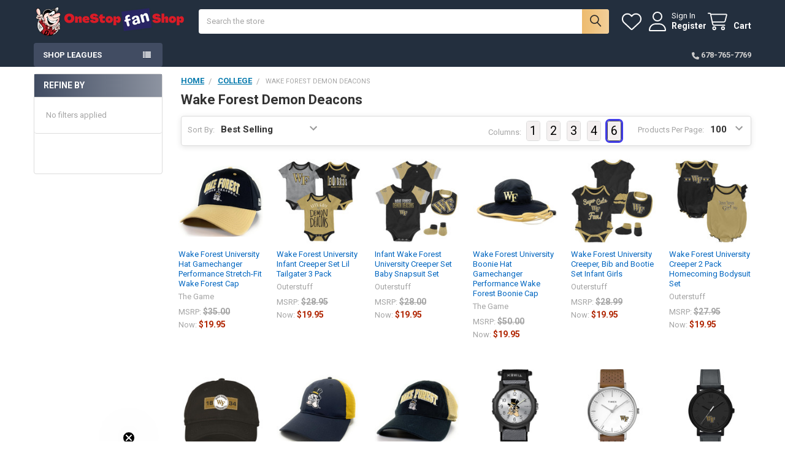

--- FILE ---
content_type: text/html; charset=UTF-8
request_url: https://onestopfanshop.com/categories/college/wake-forest-demon-deacons.html
body_size: 32200
content:


    <!DOCTYPE html>
<html class="no-js" lang="en">
        <head>
        <title>Wake Forest Hats, College Apparel, Wake Forest Gear, Wake Forest Demon Deacons Apparel</title>
        <link rel="dns-prefetch preconnect" href="https://cdn11.bigcommerce.com/s-qyhvxo" crossorigin><link rel="dns-prefetch preconnect" href="https://fonts.googleapis.com/" crossorigin><link rel="dns-prefetch preconnect" href="https://fonts.gstatic.com/" crossorigin>
        <meta name="keywords" content="Wake Forest Hats, College Apparel, Wake Forest Shirts, Wake Forest Hoodie, Wake Forest Gear, College Shirts, Wake Forest T Shirts, Wake Forest Sweatshirts, Wake Forest Apparel, College Gear, College Football Store, Wake Forest Demon Deacons Apparel, Wake Forest Merchandise"><meta name="description" content="Wake Forest Hats, College Apparel, Wake Forest Shirts &amp;amp; Wake Forest Hoodie are available in our Wake Forest Fan Shop. Wake Forest Gear, College Shirts, Wake Forest T Shirts, Wake Forest Sweatshirts &amp; other Wake Forest Apparel Ship Free along with all of our College Gear in our College Football Store. Grab your Wake Forest Demon Deacons Apparel &amp; Wake Forest Merchandise at onestopfanshop.com"><link rel='canonical' href='https://onestopfanshop.com/categories/college/wake-forest-demon-deacons.html' /><meta name='platform' content='bigcommerce.stencil' />
        
        

        <link href="https://cdn11.bigcommerce.com/s-qyhvxo/product_images/favicon.ico?t=1444313402" rel="shortcut icon">
        <meta name="viewport" content="width=device-width, initial-scale=1">

        <script nonce="">
            document.documentElement.className = document.documentElement.className.replace('no-js', 'js');
        </script>

        <script nonce="">
    function browserSupportsAllFeatures() {
        return window.Promise
            && window.fetch
            && window.URL
            && window.URLSearchParams
            && window.WeakMap
            // object-fit support
            && ('objectFit' in document.documentElement.style);
    }

    function loadScript(src) {
        var js = document.createElement('script');
        js.src = src;
        js.nonce = '';
        js.onerror = function () {
            console.error('Failed to load polyfill script ' + src);
        };
        document.head.appendChild(js);
    }

    if (!browserSupportsAllFeatures()) {
        loadScript('https://cdn11.bigcommerce.com/s-qyhvxo/stencil/8fe9cfc0-d2ac-013d-a7ef-5283c4998bc2/e/ce3812e0-b16b-013c-51c6-0a14f868bd24/dist/theme-bundle.polyfills.js');
    }
</script>
        <script nonce="">window.consentManagerTranslations = `{"locale":"en","locales":{"consent_manager.data_collection_warning":"en","consent_manager.accept_all_cookies":"en","consent_manager.gdpr_settings":"en","consent_manager.data_collection_preferences":"en","consent_manager.manage_data_collection_preferences":"en","consent_manager.use_data_by_cookies":"en","consent_manager.data_categories_table":"en","consent_manager.allow":"en","consent_manager.accept":"en","consent_manager.deny":"en","consent_manager.dismiss":"en","consent_manager.reject_all":"en","consent_manager.category":"en","consent_manager.purpose":"en","consent_manager.functional_category":"en","consent_manager.functional_purpose":"en","consent_manager.analytics_category":"en","consent_manager.analytics_purpose":"en","consent_manager.targeting_category":"en","consent_manager.advertising_category":"en","consent_manager.advertising_purpose":"en","consent_manager.essential_category":"en","consent_manager.esential_purpose":"en","consent_manager.yes":"en","consent_manager.no":"en","consent_manager.not_available":"en","consent_manager.cancel":"en","consent_manager.save":"en","consent_manager.back_to_preferences":"en","consent_manager.close_without_changes":"en","consent_manager.unsaved_changes":"en","consent_manager.by_using":"en","consent_manager.agree_on_data_collection":"en","consent_manager.change_preferences":"en","consent_manager.cancel_dialog_title":"en","consent_manager.privacy_policy":"en","consent_manager.allow_category_tracking":"en","consent_manager.disallow_category_tracking":"en"},"translations":{"consent_manager.data_collection_warning":"We use cookies (and other similar technologies) to collect data to improve your shopping experience.","consent_manager.accept_all_cookies":"Accept All Cookies","consent_manager.gdpr_settings":"Settings","consent_manager.data_collection_preferences":"Website Data Collection Preferences","consent_manager.manage_data_collection_preferences":"Manage Website Data Collection Preferences","consent_manager.use_data_by_cookies":" uses data collected by cookies and JavaScript libraries to improve your shopping experience.","consent_manager.data_categories_table":"The table below outlines how we use this data by category. To opt out of a category of data collection, select 'No' and save your preferences.","consent_manager.allow":"Allow","consent_manager.accept":"Accept","consent_manager.deny":"Deny","consent_manager.dismiss":"Dismiss","consent_manager.reject_all":"Reject all","consent_manager.category":"Category","consent_manager.purpose":"Purpose","consent_manager.functional_category":"Functional","consent_manager.functional_purpose":"Enables enhanced functionality, such as videos and live chat. If you do not allow these, then some or all of these functions may not work properly.","consent_manager.analytics_category":"Analytics","consent_manager.analytics_purpose":"Provide statistical information on site usage, e.g., web analytics so we can improve this website over time.","consent_manager.targeting_category":"Targeting","consent_manager.advertising_category":"Advertising","consent_manager.advertising_purpose":"Used to create profiles or personalize content to enhance your shopping experience.","consent_manager.essential_category":"Essential","consent_manager.esential_purpose":"Essential for the site and any requested services to work, but do not perform any additional or secondary function.","consent_manager.yes":"Yes","consent_manager.no":"No","consent_manager.not_available":"N/A","consent_manager.cancel":"Cancel","consent_manager.save":"Save","consent_manager.back_to_preferences":"Back to Preferences","consent_manager.close_without_changes":"You have unsaved changes to your data collection preferences. Are you sure you want to close without saving?","consent_manager.unsaved_changes":"You have unsaved changes","consent_manager.by_using":"By using our website, you're agreeing to our","consent_manager.agree_on_data_collection":"By using our website, you're agreeing to the collection of data as described in our ","consent_manager.change_preferences":"You can change your preferences at any time","consent_manager.cancel_dialog_title":"Are you sure you want to cancel?","consent_manager.privacy_policy":"Privacy Policy","consent_manager.allow_category_tracking":"Allow [CATEGORY_NAME] tracking","consent_manager.disallow_category_tracking":"Disallow [CATEGORY_NAME] tracking"}}`;</script>

        <script nonce="">
            window.lazySizesConfig = window.lazySizesConfig || {};
            window.lazySizesConfig.loadMode = 1;
        </script>
        <script async src="https://cdn11.bigcommerce.com/s-qyhvxo/stencil/8fe9cfc0-d2ac-013d-a7ef-5283c4998bc2/e/ce3812e0-b16b-013c-51c6-0a14f868bd24/dist/theme-bundle.head_async.js" nonce=""></script>

            <script nonce="">
                (function() {
                    var el = document.createElement('head');
                    el.innerHTML = '<link href="https://fonts.googleapis.com/css?family=Roboto:700,400&display=swap" rel="stylesheet">'.replace('rel="stylesheet"', 'rel="preload" as="style" onload="this.onload=null;this.rel=\'stylesheet\'"');
                    el.children && el.children[0] && document.head.appendChild(el.children[0]);
                })();
            </script>
            <noscript><link href="https://fonts.googleapis.com/css?family=Roboto:700,400&display=swap" rel="stylesheet"></noscript>

            <link data-stencil-stylesheet href="https://cdn11.bigcommerce.com/s-qyhvxo/stencil/8fe9cfc0-d2ac-013d-a7ef-5283c4998bc2/e/ce3812e0-b16b-013c-51c6-0a14f868bd24/css/theme-ee5fc840-f6c1-013d-8731-5296f548f326.css" rel="stylesheet">

            <script nonce="">
                window.lazySizesConfig.loadHidden = false;
                window.lazySizesConfig.expand = 0;
            </script>
            <script nonce="">!function(n){"use strict";n.loadCSS||(n.loadCSS=function(){});var o=loadCSS.relpreload={};if(o.support=function(){var e;try{e=n.document.createElement("link").relList.supports("preload")}catch(t){e=!1}return function(){return e}}(),o.bindMediaToggle=function(t){var e=t.media||"all";function a(){t.addEventListener?t.removeEventListener("load",a):t.attachEvent&&t.detachEvent("onload",a),t.setAttribute("onload",null),t.media=e}t.addEventListener?t.addEventListener("load",a):t.attachEvent&&t.attachEvent("onload",a),setTimeout(function(){t.rel="stylesheet",t.media="only x"}),setTimeout(a,3e3)},o.poly=function(){if(!o.support())for(var t=n.document.getElementsByTagName("link"),e=0;e<t.length;e++){var a=t[e];"preload"!==a.rel||"style"!==a.getAttribute("as")||a.getAttribute("data-loadcss")||(a.setAttribute("data-loadcss",!0),o.bindMediaToggle(a))}},!o.support()){o.poly();var t=n.setInterval(o.poly,500);n.addEventListener?n.addEventListener("load",function(){o.poly(),n.clearInterval(t)}):n.attachEvent&&n.attachEvent("onload",function(){o.poly(),n.clearInterval(t)})}"undefined"!=typeof exports?exports.loadCSS=loadCSS:n.loadCSS=loadCSS}("undefined"!=typeof global?global:this);</script>            <!-- Start Tracking Code for analytics_facebook -->

<script>
!function(f,b,e,v,n,t,s){if(f.fbq)return;n=f.fbq=function(){n.callMethod?n.callMethod.apply(n,arguments):n.queue.push(arguments)};if(!f._fbq)f._fbq=n;n.push=n;n.loaded=!0;n.version='2.0';n.queue=[];t=b.createElement(e);t.async=!0;t.src=v;s=b.getElementsByTagName(e)[0];s.parentNode.insertBefore(t,s)}(window,document,'script','https://connect.facebook.net/en_US/fbevents.js');

fbq('set', 'autoConfig', 'false', '1741279132826128');
fbq('dataProcessingOptions', ['LDU'], 0, 0);
fbq('init', '1741279132826128', {"external_id":"6a89e469-100c-4b45-ad42-ffc7985c2983"});
fbq('set', 'agent', 'bigcommerce', '1741279132826128');

function trackEvents() {
    var pathName = window.location.pathname;

    fbq('track', 'PageView', {}, "");

    // Search events start -- only fire if the shopper lands on the /search.php page
    if (pathName.indexOf('/search.php') === 0 && getUrlParameter('search_query')) {
        fbq('track', 'Search', {
            content_type: 'product_group',
            content_ids: [],
            search_string: getUrlParameter('search_query')
        });
    }
    // Search events end

    // Wishlist events start -- only fire if the shopper attempts to add an item to their wishlist
    if (pathName.indexOf('/wishlist.php') === 0 && getUrlParameter('added_product_id')) {
        fbq('track', 'AddToWishlist', {
            content_type: 'product_group',
            content_ids: []
        });
    }
    // Wishlist events end

    // Lead events start -- only fire if the shopper subscribes to newsletter
    if (pathName.indexOf('/subscribe.php') === 0 && getUrlParameter('result') === 'success') {
        fbq('track', 'Lead', {});
    }
    // Lead events end

    // Registration events start -- only fire if the shopper registers an account
    if (pathName.indexOf('/login.php') === 0 && getUrlParameter('action') === 'account_created') {
        fbq('track', 'CompleteRegistration', {}, "");
    }
    // Registration events end

    

    function getUrlParameter(name) {
        var cleanName = name.replace(/[\[]/, '\[').replace(/[\]]/, '\]');
        var regex = new RegExp('[\?&]' + cleanName + '=([^&#]*)');
        var results = regex.exec(window.location.search);
        return results === null ? '' : decodeURIComponent(results[1].replace(/\+/g, ' '));
    }
}

if (window.addEventListener) {
    window.addEventListener("load", trackEvents, false)
}
</script>
<noscript><img height="1" width="1" style="display:none" alt="null" src="https://www.facebook.com/tr?id=1741279132826128&ev=PageView&noscript=1&a=plbigcommerce1.2&eid="/></noscript>

<!-- End Tracking Code for analytics_facebook -->

<!-- Start Tracking Code for analytics_googleanalytics4 -->

<script data-cfasync="false" src="https://cdn11.bigcommerce.com/shared/js/google_analytics4_bodl_subscribers-358423becf5d870b8b603a81de597c10f6bc7699.js" integrity="sha256-gtOfJ3Avc1pEE/hx6SKj/96cca7JvfqllWA9FTQJyfI=" crossorigin="anonymous"></script>
<script data-cfasync="false">
  (function () {
    window.dataLayer = window.dataLayer || [];

    function gtag(){
        dataLayer.push(arguments);
    }

    function initGA4(event) {
         function setupGtag() {
            function configureGtag() {
                gtag('js', new Date());
                gtag('set', 'developer_id.dMjk3Nj', true);
                gtag('config', 'G-K5Q7PCZEZ3');
            }

            var script = document.createElement('script');

            script.src = 'https://www.googletagmanager.com/gtag/js?id=G-K5Q7PCZEZ3';
            script.async = true;
            script.onload = configureGtag;

            document.head.appendChild(script);
        }

        setupGtag();

        if (typeof subscribeOnBodlEvents === 'function') {
            subscribeOnBodlEvents('G-K5Q7PCZEZ3', false);
        }

        window.removeEventListener(event.type, initGA4);
    }

    

    var eventName = document.readyState === 'complete' ? 'consentScriptsLoaded' : 'DOMContentLoaded';
    window.addEventListener(eventName, initGA4, false);
  })()
</script>

<!-- End Tracking Code for analytics_googleanalytics4 -->

<!-- Start Tracking Code for analytics_siteverification -->

<meta name="facebook-domain-verification" content="zxz5j5mdyr22hnq2j3smgdxp1duize" />
<meta name="google-site-verification" content="ojZD92NyU878cYVAmkMgwCq8xlRYLEklIo0o4qMw4rs" />


<!-- End Tracking Code for analytics_siteverification -->


<script type="text/javascript" src="https://checkout-sdk.bigcommerce.com/v1/loader.js" defer ></script>
<script type="text/javascript">
fbq('track', 'ViewCategory', {"content_ids":[],"content_type":"product_group","content_category":"Wake Forest Demon Deacons"});
</script>
<script type="text/javascript">
var BCData = {};
</script>
<script>
    (function() {
        var css = document.createElement('style');
         
        
        css.innerHTML = '.emthemesModez-categoryPage-mainImage { display: none !important } .papaSupermarket-categoryPage-description { display: none !important }'; 
        document.head.appendChild(css);
    })();
</script><script>(function(w,d,t,r,u){var f,n,i;w[u]=w[u]||[],f=function(){var o={ti:"5824367", enableAutoSpaTracking: true};o.q=w[u],w[u]=new UET(o),w[u].push("pageLoad")},n=d.createElement(t),n.src=r,n.async=1,n.onload=n.onreadystatechange=function(){var s=this.readyState;s&&s!=="loaded"&&s!=="complete"||(f(),n.onload=n.onreadystatechange=null)},i=d.getElementsByTagName(t)[0],i.parentNode.insertBefore(n,i)})(window,document,"script","//bat.bing.com/bat.js","uetq");</script>
 <script data-cfasync="false" src="https://microapps.bigcommerce.com/bodl-events/1.9.4/index.js" integrity="sha256-Y0tDj1qsyiKBRibKllwV0ZJ1aFlGYaHHGl/oUFoXJ7Y=" nonce="" crossorigin="anonymous"></script>
 <script data-cfasync="false" nonce="">

 (function() {
    function decodeBase64(base64) {
       const text = atob(base64);
       const length = text.length;
       const bytes = new Uint8Array(length);
       for (let i = 0; i < length; i++) {
          bytes[i] = text.charCodeAt(i);
       }
       const decoder = new TextDecoder();
       return decoder.decode(bytes);
    }
    window.bodl = JSON.parse(decodeBase64("[base64]"));
 })()

 </script>

<script nonce="">
(function () {
    var xmlHttp = new XMLHttpRequest();

    xmlHttp.open('POST', 'https://bes.gcp.data.bigcommerce.com/nobot');
    xmlHttp.setRequestHeader('Content-Type', 'application/json');
    xmlHttp.send('{"store_id":"789811","timezone_offset":"-4.0","timestamp":"2026-01-17T02:48:54.72360700Z","visit_id":"a6257cab-dc0e-4547-b3a0-f0e56062a3e5","channel_id":1}');
})();
</script>



        <!-- snippet location htmlhead -->

         
    </head>
    <body class="csscolumns papaSupermarket-layout--default
        papaSupermarket-style--compact
        papaSupermarket-pageType--category
        papaSupermarket-page--pages-category
        emthemesModez-productUniform
        papaSupermarket--hideContentNav
        
        
        
        has-faceted
        
        
        
        " id="topOfPage">


        <!-- snippet location header -->
        <svg data-src="https://cdn11.bigcommerce.com/s-qyhvxo/stencil/8fe9cfc0-d2ac-013d-a7ef-5283c4998bc2/e/ce3812e0-b16b-013c-51c6-0a14f868bd24/img/icon-sprite.svg" class="icons-svg-sprite"></svg>

        <div class="banners" data-banner-location="top">
</div>
<header class="header" role="banner"  data-stickymenu>
    <a href="#" class="mobileMenu-toggle" data-mobile-menu-toggle="menu">
        <span class="mobileMenu-toggleIcon">Toggle menu</span>
    </a>


    <div class="emthemesModez-header-userSection emthemesModez-header-userSection--logo-left">
        <div class="container">
                <div class="header-logo header-logo--left">
                    <a href="https://onestopfanshop.com/" data-instantload='{"page":"home"}'>
            <div class="header-logo-image-container">
                <img class="header-logo-image" src="https://cdn11.bigcommerce.com/s-qyhvxo/images/stencil/250x50/250_x_50_mainlogo_1667158578__79350.original.png" srcset="https://cdn11.bigcommerce.com/s-qyhvxo/images/stencil/250x50/250_x_50_mainlogo_1667158578__79350.original.png 1x, https://cdn11.bigcommerce.com/s-qyhvxo/images/stencil/500w/250_x_50_mainlogo_1667158578__79350.original.png 2x" alt="OneStopFanShop" title="OneStopFanShop">
            </div>
</a>
                </div>

            <nav class="navUser">
    
    <ul class="navUser-section navUser-section--alt">
        <li class="navUser-item navUser-item--recentlyViewed">
            <a class="navUser-action navUser-action--recentlyViewed" href="#recently-viewed" data-dropdown="recently-viewed-dropdown" data-options="align:right" title="Recently Viewed" style="display:none">
                <i class="icon"><svg><use href="#icon-recent-list" /></svg></i>
                <span class="navUser-item-recentlyViewedLabel"><span class='firstword'>Recently </span>Viewed</span>
            </a>
            <div class="dropdown-menu" id="recently-viewed-dropdown" data-dropdown-content aria-hidden="true"></div>
        </li>


            <li class="navUser-item">
                <a class="navUser-action navUser-action--wishlist" href="/wishlist.php" title="Wish Lists">
                    <i class="icon"><svg><use href="#icon-heart" /></svg></i>
                    <span class="navUser-item-wishlistLabel"><span class='firstword'>Wish </span>Lists</span>
                </a>
            </li>
        

            <li class="navUser-item navUser-item--account">
                <i class="icon"><svg><use href="#icon-user" /></svg></i>
                <span class="navUser-actions">
                        <span class="navUser-subtitle">
                            <a class="navUser-action" href="/login.php">
                                <span class="navUser-item-loginLabel">Sign In</span>
                            </a>
                        </span>
                            <a class="navUser-action" href="/login.php?action=create_account">Register</a>
                </span>
            </li>

        <li class="navUser-item navUser-item--cart">
            <a
                class="navUser-action navUser-action--cart"
                data-cart-preview
                data-dropdown="cart-preview-dropdown"
                data-options="align:right"
                href="/cart.php"
                title="Cart">
                <i class="icon"><svg><use href="#icon-cart" /></svg></i>
                <span class="_rows">
                    <span class="countPill cart-quantity"></span>
                    <span class="navUser-item-cartLabel">Cart</span>
                </span>
            </a>

            <div class="dropdown-menu" id="cart-preview-dropdown" data-dropdown-content aria-hidden="true"></div>
        </li>
    </ul>
</nav>

            <div class="emthemesModez-quickSearch" data-prevent-quick-search-close>
    <!-- snippet location forms_search -->
    <form class="form" action="/search.php">
        <fieldset class="form-fieldset">
            <div class="form-field">
                <label class="is-srOnly" for="search_query">Search</label>
                <div class="form-prefixPostfix wrap">
                    <input class="form-input" data-search-quick name="search_query" id="search_query" data-error-message="Search field cannot be empty." placeholder="Search the store" autocomplete="off">
                    <input type="submit" class="button button--primary form-prefixPostfix-button--postfix" value="Search" />
                </div>
            </div>
        </fieldset>
    </form>
</div>        </div>
    </div>

    <div class="navPages-container" id="menu" data-menu>
        <div class="container">
            <nav class="navPages">

        <div class="emthemesModez-navPages-verticalCategories-container">
            <a class="navPages-action has-subMenu" role="none">Shop Leagues</a>
            <div class="emthemesModez-verticalCategories is-open " id="emthemesModez-verticalCategories" data-emthemesmodez-fix-height="emthemesModez-section1-container">
                <ul class="navPages-list navPages-list--categories">

                            <li class="navPages-item">
                                <a class="navPages-action" href="https://onestopfanshop.com/categories/all-products.html" data-instantload >ALL PRODUCTS</a>
                            </li>
                            <li class="navPages-item">
                                <a class="navPages-action has-subMenu " href="https://onestopfanshop.com/categories/college.html"
    data-instantload
    
    data-collapsible="navPages-5552"
    data-collapsible-disabled-breakpoint="medium"
    data-collapsible-disabled-state="open"
    data-collapsible-enabled-state="closed">
    College <i class="icon navPages-action-moreIcon" aria-hidden="true"><svg><use href="#icon-caret-down" /></svg></i>
</a>
<div class="navPage-subMenu
    " id="navPages-5552" aria-hidden="true" tabindex="-1">
    <ul class="navPage-subMenu-list">
        <li class="navPage-subMenu-item">
            <a class="navPage-subMenu-action navPages-action" href="https://onestopfanshop.com/categories/college.html" data-instantload>All College</a>
        </li>
            <li class="navPage-subMenu-item">
                    <a class="navPage-subMenu-action navPages-action" href="https://onestopfanshop.com/categories/college/air-force-falcons.html" data-instantload >Air Force Falcons</a>
            </li>
            <li class="navPage-subMenu-item">
                    <a class="navPage-subMenu-action navPages-action" href="https://onestopfanshop.com/categories/college/alabama-crimson-tide.html" data-instantload >Alabama Crimson Tide</a>
            </li>
            <li class="navPage-subMenu-item">
                    <a class="navPage-subMenu-action navPages-action" href="https://onestopfanshop.com/categories/college/appalachian-state-mountaineers.html" data-instantload >Appalachian State Mountaineers</a>
            </li>
            <li class="navPage-subMenu-item">
                    <a class="navPage-subMenu-action navPages-action" href="https://onestopfanshop.com/categories/college/arizona-state-devils.html" data-instantload >Arizona State Devils</a>
            </li>
            <li class="navPage-subMenu-item">
                    <a class="navPage-subMenu-action navPages-action" href="https://onestopfanshop.com/categories/college/arizona-wildcats.html" data-instantload >Arizona Wildcats</a>
            </li>
            <li class="navPage-subMenu-item">
                    <a class="navPage-subMenu-action navPages-action" href="https://onestopfanshop.com/categories/college/arkansas-razorback.html" data-instantload >Arkansas Razorback</a>
            </li>
            <li class="navPage-subMenu-item">
                    <a class="navPage-subMenu-action navPages-action" href="https://onestopfanshop.com/categories/college/army-black-knights.html" data-instantload >Army Black Knights</a>
            </li>
            <li class="navPage-subMenu-item">
                    <a class="navPage-subMenu-action navPages-action" href="https://onestopfanshop.com/categories/college/auburn-tigers.html" data-instantload >Auburn Tigers</a>
            </li>
            <li class="navPage-subMenu-item">
                    <a class="navPage-subMenu-action navPages-action" href="https://onestopfanshop.com/categories/college/baylor-bears.html" data-instantload >Baylor Bears</a>
            </li>
            <li class="navPage-subMenu-item">
                    <a class="navPage-subMenu-action navPages-action" href="https://onestopfanshop.com/categories/college/boston-college-eagles.html" data-instantload >Boston College Eagles</a>
            </li>
            <li class="navPage-subMenu-item">
                    <a class="navPage-subMenu-action navPages-action" href="https://onestopfanshop.com/categories/college/central-florida-golden-knights.html" data-instantload >Central Florida Golden Knights</a>
            </li>
            <li class="navPage-subMenu-item">
                    <a class="navPage-subMenu-action navPages-action" href="https://onestopfanshop.com/categories/college/clemson-tigers.html" data-instantload >Clemson Tigers</a>
            </li>
            <li class="navPage-subMenu-item">
                    <a class="navPage-subMenu-action navPages-action" href="https://onestopfanshop.com/categories/college/cincinnati-bearcats.html" data-instantload >Cincinnati Bearcats</a>
            </li>
            <li class="navPage-subMenu-item">
                    <a class="navPage-subMenu-action navPages-action" href="https://onestopfanshop.com/categories/college/colorado-buffaloes.html" data-instantload >Colorado Buffaloes</a>
            </li>
            <li class="navPage-subMenu-item">
                    <a class="navPage-subMenu-action navPages-action" href="https://onestopfanshop.com/categories/college/colorado-state-rams.html" data-instantload >Colorado State Rams</a>
            </li>
            <li class="navPage-subMenu-item">
                    <a class="navPage-subMenu-action navPages-action" href="https://onestopfanshop.com/categories/college/connecticut-huskies.html" data-instantload >Connecticut Huskies</a>
            </li>
            <li class="navPage-subMenu-item">
                    <a class="navPage-subMenu-action navPages-action" href="https://onestopfanshop.com/categories/college/east-carolina-pirates.html" data-instantload >East Carolina Pirates</a>
            </li>
            <li class="navPage-subMenu-item">
                    <a class="navPage-subMenu-action navPages-action" href="https://onestopfanshop.com/categories/college/florida-gators.html" data-instantload >Florida Gators</a>
            </li>
            <li class="navPage-subMenu-item">
                    <a class="navPage-subMenu-action navPages-action" href="https://onestopfanshop.com/categories/college/florida-state-seminoles.html" data-instantload >Florida State Seminoles</a>
            </li>
            <li class="navPage-subMenu-item">
                    <a class="navPage-subMenu-action navPages-action" href="https://onestopfanshop.com/categories/college/georgia-bulldogs.html" data-instantload >Georgia Bulldogs</a>
            </li>
            <li class="navPage-subMenu-item">
                    <a class="navPage-subMenu-action navPages-action" href="https://onestopfanshop.com/categories/college/georgia-southern-eagles.html" data-instantload >Georgia Southern Eagles</a>
            </li>
            <li class="navPage-subMenu-item">
                    <a class="navPage-subMenu-action navPages-action" href="https://onestopfanshop.com/categories/college/georgia-tech-yellow-jackets.html" data-instantload >Georgia Tech Yellow Jackets</a>
            </li>
            <li class="navPage-subMenu-item">
                    <a class="navPage-subMenu-action navPages-action" href="https://onestopfanshop.com/categories/college/gonzaga-bulldogs.html" data-instantload >Gonzaga Bulldogs</a>
            </li>
            <li class="navPage-subMenu-item">
                    <a class="navPage-subMenu-action navPages-action" href="https://onestopfanshop.com/categories/college/illinois-illini.html" data-instantload >Illinois Illini</a>
            </li>
            <li class="navPage-subMenu-item">
                    <a class="navPage-subMenu-action navPages-action" href="https://onestopfanshop.com/categories/college/indiana-hoosiers.html" data-instantload >Indiana Hoosiers</a>
            </li>
            <li class="navPage-subMenu-item">
                    <a class="navPage-subMenu-action navPages-action" href="https://onestopfanshop.com/categories/college/iowa-hawkeyes.html" data-instantload >Iowa Hawkeyes</a>
            </li>
            <li class="navPage-subMenu-item">
                    <a class="navPage-subMenu-action navPages-action" href="https://onestopfanshop.com/categories/college/iowa-state-cyclones.html" data-instantload >Iowa State Cyclones</a>
            </li>
            <li class="navPage-subMenu-item">
                    <a class="navPage-subMenu-action navPages-action" href="https://onestopfanshop.com/categories/college/kansas-jayhawks.html" data-instantload >Kansas Jayhawks</a>
            </li>
            <li class="navPage-subMenu-item">
                    <a class="navPage-subMenu-action navPages-action" href="https://onestopfanshop.com/categories/college/kansas-state-wildcats.html" data-instantload >Kansas State Wildcats</a>
            </li>
            <li class="navPage-subMenu-item">
                    <a class="navPage-subMenu-action navPages-action" href="https://onestopfanshop.com/categories/college/kentucky-wildcats.html" data-instantload >Kentucky Wildcats</a>
            </li>
            <li class="navPage-subMenu-item">
                    <a class="navPage-subMenu-action navPages-action" href="https://onestopfanshop.com/categories/college/louisville-cardinals.html" data-instantload >Louisville Cardinals</a>
            </li>
            <li class="navPage-subMenu-item">
                    <a class="navPage-subMenu-action navPages-action" href="https://onestopfanshop.com/categories/college/lsu-tigers.html" data-instantload >LSU Tigers</a>
            </li>
            <li class="navPage-subMenu-item">
                    <a class="navPage-subMenu-action navPages-action" href="https://onestopfanshop.com/categories/college/miami-florida-hurricanes.html" data-instantload >Miami-Florida Hurricanes</a>
            </li>
            <li class="navPage-subMenu-item">
                    <a class="navPage-subMenu-action navPages-action" href="https://onestopfanshop.com/categories/college/michigan-state-spartans.html" data-instantload >Michigan State Spartans</a>
            </li>
            <li class="navPage-subMenu-item">
                    <a class="navPage-subMenu-action navPages-action" href="https://onestopfanshop.com/categories/college/michigan-wolverines.html" data-instantload >Michigan Wolverines</a>
            </li>
            <li class="navPage-subMenu-item">
                    <a class="navPage-subMenu-action navPages-action" href="https://onestopfanshop.com/categories/college/minnesota-golden-gophers.html" data-instantload >Minnesota Golden Gophers</a>
            </li>
            <li class="navPage-subMenu-item">
                    <a class="navPage-subMenu-action navPages-action" href="https://onestopfanshop.com/categories/college/mississippi-rebels.html" data-instantload >Mississippi Rebels</a>
            </li>
            <li class="navPage-subMenu-item">
                    <a class="navPage-subMenu-action navPages-action" href="https://onestopfanshop.com/categories/college/mississippi-state-bulldogs.html" data-instantload >Mississippi State Bulldogs</a>
            </li>
            <li class="navPage-subMenu-item">
                    <a class="navPage-subMenu-action navPages-action" href="https://onestopfanshop.com/categories/college/missouri-tigers.html" data-instantload >Missouri Tigers</a>
            </li>
            <li class="navPage-subMenu-item">
                    <a class="navPage-subMenu-action navPages-action" href="https://onestopfanshop.com/categories/college/navy-midshipmen.html" data-instantload >Navy Midshipmen</a>
            </li>
            <li class="navPage-subMenu-item">
                    <a class="navPage-subMenu-action navPages-action" href="https://onestopfanshop.com/categories/college/nebraska-cornhuskers.html" data-instantload >Nebraska Cornhuskers</a>
            </li>
            <li class="navPage-subMenu-item">
                    <a class="navPage-subMenu-action navPages-action" href="https://onestopfanshop.com/categories/college/north-carolina-state-wolfpack.html" data-instantload >North Carolina State Wolfpack</a>
            </li>
            <li class="navPage-subMenu-item">
                    <a class="navPage-subMenu-action navPages-action" href="https://onestopfanshop.com/categories/college/north-carolina-tarheels.html" data-instantload >North Carolina Tarheels</a>
            </li>
            <li class="navPage-subMenu-item">
                    <a class="navPage-subMenu-action navPages-action" href="https://onestopfanshop.com/categories/college/ohio-state-buckeyes.html" data-instantload >Ohio State Buckeyes</a>
            </li>
            <li class="navPage-subMenu-item">
                    <a class="navPage-subMenu-action navPages-action" href="https://onestopfanshop.com/categories/college/oklahoma-sooners.html" data-instantload >Oklahoma Sooners</a>
            </li>
            <li class="navPage-subMenu-item">
                    <a class="navPage-subMenu-action navPages-action" href="https://onestopfanshop.com/categories/college/oklahoma-state-cowboys.html" data-instantload >Oklahoma State Cowboys</a>
            </li>
            <li class="navPage-subMenu-item">
                    <a class="navPage-subMenu-action navPages-action" href="https://onestopfanshop.com/categories/college/oregon-ducks.html" data-instantload >Oregon Ducks</a>
            </li>
            <li class="navPage-subMenu-item">
                    <a class="navPage-subMenu-action navPages-action" href="https://onestopfanshop.com/categories/college/oregon-state-beavers.html" data-instantload >Oregon State Beavers</a>
            </li>
            <li class="navPage-subMenu-item">
                    <a class="navPage-subMenu-action navPages-action" href="https://onestopfanshop.com/categories/college/penn-state-nittany-lions.html" data-instantload >Penn State Nittany Lions</a>
            </li>
            <li class="navPage-subMenu-item">
                    <a class="navPage-subMenu-action navPages-action" href="https://onestopfanshop.com/categories/college/pittsburgh-panthers.html" data-instantload >Pittsburgh Panthers</a>
            </li>
            <li class="navPage-subMenu-item">
                    <a class="navPage-subMenu-action navPages-action" href="https://onestopfanshop.com/categories/college/purdue-boilermakers.html" data-instantload >Purdue Boilermakers</a>
            </li>
            <li class="navPage-subMenu-item">
                    <a class="navPage-subMenu-action navPages-action" href="https://onestopfanshop.com/categories/college/south-carolina-gamecocks.html" data-instantload >South Carolina Gamecocks</a>
            </li>
            <li class="navPage-subMenu-item">
                    <a class="navPage-subMenu-action navPages-action" href="https://onestopfanshop.com/categories/college/south-florida-bulls.html" data-instantload >South Florida Bulls</a>
            </li>
            <li class="navPage-subMenu-item">
                    <a class="navPage-subMenu-action navPages-action" href="https://onestopfanshop.com/categories/college/syracuse-orange.html" data-instantload >Syracuse Orange</a>
            </li>
            <li class="navPage-subMenu-item">
                    <a class="navPage-subMenu-action navPages-action" href="https://onestopfanshop.com/categories/college/tcu-horned-frogs.html" data-instantload >TCU Horned Frogs</a>
            </li>
            <li class="navPage-subMenu-item">
                    <a class="navPage-subMenu-action navPages-action" href="https://onestopfanshop.com/categories/college/tennessee-vols.html" data-instantload >Tennessee Vols</a>
            </li>
            <li class="navPage-subMenu-item">
                    <a class="navPage-subMenu-action navPages-action" href="https://onestopfanshop.com/categories/college/texas-a-m-aggies.html" data-instantload >Texas A&amp;M Aggies</a>
            </li>
            <li class="navPage-subMenu-item">
                    <a class="navPage-subMenu-action navPages-action" href="https://onestopfanshop.com/categories/college/texas-longhorns.html" data-instantload >Texas Longhorns</a>
            </li>
            <li class="navPage-subMenu-item">
                    <a class="navPage-subMenu-action navPages-action" href="https://onestopfanshop.com/categories/college/texas-tech-red-raiders.html" data-instantload >Texas Tech Red Raiders</a>
            </li>
            <li class="navPage-subMenu-item">
                    <a class="navPage-subMenu-action navPages-action" href="https://onestopfanshop.com/categories/college/ucla-bruins.html" data-instantload >UCLA Bruins</a>
            </li>
            <li class="navPage-subMenu-item">
                    <a class="navPage-subMenu-action navPages-action" href="https://onestopfanshop.com/categories/college/utah-utes.html" data-instantload >Utah Utes</a>
            </li>
            <li class="navPage-subMenu-item">
                    <a class="navPage-subMenu-action navPages-action" href="https://onestopfanshop.com/categories/college/vanderbilt-commodores.html" data-instantload >Vanderbilt Commodores</a>
            </li>
            <li class="navPage-subMenu-item">
                    <a class="navPage-subMenu-action navPages-action" href="https://onestopfanshop.com/categories/college/villanova-wildcats.html" data-instantload >Villanova Wildcats</a>
            </li>
            <li class="navPage-subMenu-item">
                    <a class="navPage-subMenu-action navPages-action" href="https://onestopfanshop.com/categories/college/virginia-cavaliers.html" data-instantload >Virginia Cavaliers</a>
            </li>
            <li class="navPage-subMenu-item">
                    <a class="navPage-subMenu-action navPages-action" href="https://onestopfanshop.com/categories/college/virginia-tech-hokies.html" data-instantload >Virginia Tech Hokies</a>
            </li>
            <li class="navPage-subMenu-item">
                    <a class="navPage-subMenu-action navPages-action" href="https://onestopfanshop.com/categories/college/wake-forest-demon-deacons.html" data-instantload >Wake Forest Demon Deacons</a>
            </li>
            <li class="navPage-subMenu-item">
                    <a class="navPage-subMenu-action navPages-action" href="https://onestopfanshop.com/categories/college/washington-huskies.html" data-instantload >Washington Huskies</a>
            </li>
            <li class="navPage-subMenu-item">
                    <a class="navPage-subMenu-action navPages-action" href="https://onestopfanshop.com/categories/college/washington-state-cougars.html" data-instantload >Washington State Cougars</a>
            </li>
            <li class="navPage-subMenu-item">
                    <a class="navPage-subMenu-action navPages-action" href="https://onestopfanshop.com/categories/college/west-virginia-mountaineers.html" data-instantload >West Virginia Mountaineers</a>
            </li>
            <li class="navPage-subMenu-item">
                    <a class="navPage-subMenu-action navPages-action" href="https://onestopfanshop.com/categories/college/wisconsin-badgers.html" data-instantload >Wisconsin Badgers</a>
            </li>
            <li class="navPage-subMenu-item">
                    <a class="navPage-subMenu-action navPages-action" href="https://onestopfanshop.com/categories/college/other-teams.html" data-instantload >Other Teams</a>
            </li>
    </ul>
</div>
                            </li>
                            <li class="navPages-item">
                                <a class="navPages-action has-subMenu " href="https://onestopfanshop.com/categories/nhl.html"
    data-instantload
    
    data-collapsible="navPages-5577"
    data-collapsible-disabled-breakpoint="medium"
    data-collapsible-disabled-state="open"
    data-collapsible-enabled-state="closed">
    NHL <i class="icon navPages-action-moreIcon" aria-hidden="true"><svg><use href="#icon-caret-down" /></svg></i>
</a>
<div class="navPage-subMenu
    " id="navPages-5577" aria-hidden="true" tabindex="-1">
    <ul class="navPage-subMenu-list">
        <li class="navPage-subMenu-item">
            <a class="navPage-subMenu-action navPages-action" href="https://onestopfanshop.com/categories/nhl.html" data-instantload>All NHL</a>
        </li>
            <li class="navPage-subMenu-item">
                    <a class="navPage-subMenu-action navPages-action" href="https://onestopfanshop.com/categories/nhl/anaheim-mighty-ducks.html" data-instantload >Anaheim Mighty Ducks</a>
            </li>
            <li class="navPage-subMenu-item">
                    <a class="navPage-subMenu-action navPages-action" href="https://onestopfanshop.com/categories/nhl/arizona-coyotes.html" data-instantload >Arizona Coyotes</a>
            </li>
            <li class="navPage-subMenu-item">
                    <a class="navPage-subMenu-action navPages-action" href="https://onestopfanshop.com/categories/nhl/boston-bruins.html" data-instantload >Boston Bruins</a>
            </li>
            <li class="navPage-subMenu-item">
                    <a class="navPage-subMenu-action navPages-action" href="https://onestopfanshop.com/categories/nhl/buffalo-sabres.html" data-instantload >Buffalo Sabres</a>
            </li>
            <li class="navPage-subMenu-item">
                    <a class="navPage-subMenu-action navPages-action" href="https://onestopfanshop.com/categories/nhl/calgary-flames.html" data-instantload >Calgary Flames</a>
            </li>
            <li class="navPage-subMenu-item">
                    <a class="navPage-subMenu-action navPages-action" href="https://onestopfanshop.com/categories/nhl/carolina-hurricanes.html" data-instantload >Carolina Hurricanes</a>
            </li>
            <li class="navPage-subMenu-item">
                    <a class="navPage-subMenu-action navPages-action" href="https://onestopfanshop.com/categories/nhl/chicago-blackhawks.html" data-instantload >Chicago Blackhawks</a>
            </li>
            <li class="navPage-subMenu-item">
                    <a class="navPage-subMenu-action navPages-action" href="https://onestopfanshop.com/categories/nhl/colorado-avalanche.html" data-instantload >Colorado Avalanche</a>
            </li>
            <li class="navPage-subMenu-item">
                    <a class="navPage-subMenu-action navPages-action" href="https://onestopfanshop.com/categories/nhl/columbus-blue-jackets.html" data-instantload >Columbus Blue Jackets</a>
            </li>
            <li class="navPage-subMenu-item">
                    <a class="navPage-subMenu-action navPages-action" href="https://onestopfanshop.com/categories/nhl/dallas-stars.html" data-instantload >Dallas Stars</a>
            </li>
            <li class="navPage-subMenu-item">
                    <a class="navPage-subMenu-action navPages-action" href="https://onestopfanshop.com/categories/nhl/detroit-red-wings.html" data-instantload >Detroit Red Wings</a>
            </li>
            <li class="navPage-subMenu-item">
                    <a class="navPage-subMenu-action navPages-action" href="https://onestopfanshop.com/categories/nhl/florida-panthers.html" data-instantload >Florida Panthers</a>
            </li>
            <li class="navPage-subMenu-item">
                    <a class="navPage-subMenu-action navPages-action" href="https://onestopfanshop.com/categories/nhl/los-angeles-kings.html" data-instantload >Los Angeles Kings</a>
            </li>
            <li class="navPage-subMenu-item">
                    <a class="navPage-subMenu-action navPages-action" href="https://onestopfanshop.com/categories/nhl/minnesota-wild.html" data-instantload >Minnesota Wild</a>
            </li>
            <li class="navPage-subMenu-item">
                    <a class="navPage-subMenu-action navPages-action" href="https://onestopfanshop.com/categories/nhl/montreal-canadiens.html" data-instantload >Montreal Canadiens</a>
            </li>
            <li class="navPage-subMenu-item">
                    <a class="navPage-subMenu-action navPages-action" href="https://onestopfanshop.com/categories/nhl/nashville-predators.html" data-instantload >Nashville Predators</a>
            </li>
            <li class="navPage-subMenu-item">
                    <a class="navPage-subMenu-action navPages-action" href="https://onestopfanshop.com/categories/nhl/new-jersey-devils.html" data-instantload >New Jersey Devils</a>
            </li>
            <li class="navPage-subMenu-item">
                    <a class="navPage-subMenu-action navPages-action" href="https://onestopfanshop.com/categories/nhl/new-york-islanders.html" data-instantload >New York Islanders</a>
            </li>
            <li class="navPage-subMenu-item">
                    <a class="navPage-subMenu-action navPages-action" href="https://onestopfanshop.com/categories/nhl/new-york-rangers.html" data-instantload >New York Rangers</a>
            </li>
            <li class="navPage-subMenu-item">
                    <a class="navPage-subMenu-action navPages-action" href="https://onestopfanshop.com/categories/nhl/ottawa-senators.html" data-instantload >Ottawa Senators</a>
            </li>
            <li class="navPage-subMenu-item">
                    <a class="navPage-subMenu-action navPages-action" href="https://onestopfanshop.com/categories/nhl/philadelphia-flyers.html" data-instantload >Philadelphia Flyers</a>
            </li>
            <li class="navPage-subMenu-item">
                    <a class="navPage-subMenu-action navPages-action" href="https://onestopfanshop.com/categories/nhl/pittsburgh-penguins.html" data-instantload >Pittsburgh Penguins</a>
            </li>
            <li class="navPage-subMenu-item">
                    <a class="navPage-subMenu-action navPages-action" href="https://onestopfanshop.com/categories/nhl/san-jose-sharks.html" data-instantload >San Jose Sharks</a>
            </li>
            <li class="navPage-subMenu-item">
                    <a class="navPage-subMenu-action navPages-action" href="https://onestopfanshop.com/categories/nhl/st-louis-blues.html" data-instantload >St. Louis Blues</a>
            </li>
            <li class="navPage-subMenu-item">
                    <a class="navPage-subMenu-action navPages-action" href="https://onestopfanshop.com/categories/nhl/tampa-bay-lightning.html" data-instantload >Tampa Bay Lightning</a>
            </li>
            <li class="navPage-subMenu-item">
                    <a class="navPage-subMenu-action navPages-action" href="https://onestopfanshop.com/categories/nhl/vegas-golden-knights.html" data-instantload >Vegas Golden Knights</a>
            </li>
            <li class="navPage-subMenu-item">
                    <a class="navPage-subMenu-action navPages-action" href="https://onestopfanshop.com/categories/nhl/washington-capitals.html" data-instantload >Washington Capitals</a>
            </li>
    </ul>
</div>
                            </li>
                            <li class="navPages-item">
                                <a class="navPages-action has-subMenu " href="https://onestopfanshop.com/categories/mls.html"
    data-instantload
    
    data-collapsible="navPages-5715"
    data-collapsible-disabled-breakpoint="medium"
    data-collapsible-disabled-state="open"
    data-collapsible-enabled-state="closed">
    MLS <i class="icon navPages-action-moreIcon" aria-hidden="true"><svg><use href="#icon-caret-down" /></svg></i>
</a>
<div class="navPage-subMenu
    " id="navPages-5715" aria-hidden="true" tabindex="-1">
    <ul class="navPage-subMenu-list">
        <li class="navPage-subMenu-item">
            <a class="navPage-subMenu-action navPages-action" href="https://onestopfanshop.com/categories/mls.html" data-instantload>All MLS</a>
        </li>
            <li class="navPage-subMenu-item">
                    <a class="navPage-subMenu-action navPages-action" href="https://onestopfanshop.com/categories/mls/atlanta-united-fc.html" data-instantload >Atlanta United FC</a>
            </li>
            <li class="navPage-subMenu-item">
                    <a class="navPage-subMenu-action navPages-action" href="https://onestopfanshop.com/categories/mls/chicago-fire.html" data-instantload >Chicago Fire</a>
            </li>
            <li class="navPage-subMenu-item">
                    <a class="navPage-subMenu-action navPages-action" href="https://onestopfanshop.com/categories/mls/colorado-rapids.html" data-instantload >Colorado Rapids</a>
            </li>
            <li class="navPage-subMenu-item">
                    <a class="navPage-subMenu-action navPages-action" href="https://onestopfanshop.com/categories/mls/columbus-crew.html" data-instantload >Columbus Crew</a>
            </li>
            <li class="navPage-subMenu-item">
                    <a class="navPage-subMenu-action navPages-action" href="https://onestopfanshop.com/categories/mls/d-c-united.html" data-instantload >D.C. United</a>
            </li>
            <li class="navPage-subMenu-item">
                    <a class="navPage-subMenu-action navPages-action" href="https://onestopfanshop.com/categories/mls/fc-dallas.html" data-instantload >FC Dallas</a>
            </li>
            <li class="navPage-subMenu-item">
                    <a class="navPage-subMenu-action navPages-action" href="https://onestopfanshop.com/categories/mls/houston-dynamo.html" data-instantload >Houston Dynamo</a>
            </li>
            <li class="navPage-subMenu-item">
                    <a class="navPage-subMenu-action navPages-action" href="https://onestopfanshop.com/categories/mls/los-angeles-fc.html" data-instantload >Los Angeles FC</a>
            </li>
            <li class="navPage-subMenu-item">
                    <a class="navPage-subMenu-action navPages-action" href="https://onestopfanshop.com/categories/mls/los-angeles-galaxy.html" data-instantload >Los Angeles Galaxy</a>
            </li>
            <li class="navPage-subMenu-item">
                    <a class="navPage-subMenu-action navPages-action" href="https://onestopfanshop.com/categories/mls/minnesota-united-fc.html" data-instantload >Minnesota United FC</a>
            </li>
            <li class="navPage-subMenu-item">
                    <a class="navPage-subMenu-action navPages-action" href="https://onestopfanshop.com/categories/mls/montreal-impact.html" data-instantload >Montreal Impact</a>
            </li>
            <li class="navPage-subMenu-item">
                    <a class="navPage-subMenu-action navPages-action" href="https://onestopfanshop.com/categories/mls/new-england-revolution.html" data-instantload >New England Revolution</a>
            </li>
            <li class="navPage-subMenu-item">
                    <a class="navPage-subMenu-action navPages-action" href="https://onestopfanshop.com/categories/mls/new-york-city-fc.html" data-instantload >New York City FC</a>
            </li>
            <li class="navPage-subMenu-item">
                    <a class="navPage-subMenu-action navPages-action" href="https://onestopfanshop.com/categories/mls/new-york-red-bulls.html" data-instantload >New York Red Bulls</a>
            </li>
            <li class="navPage-subMenu-item">
                    <a class="navPage-subMenu-action navPages-action" href="https://onestopfanshop.com/categories/mls/orlando-city-sc.html" data-instantload >Orlando City SC</a>
            </li>
            <li class="navPage-subMenu-item">
                    <a class="navPage-subMenu-action navPages-action" href="https://onestopfanshop.com/categories/mls/philadelphia-union.html" data-instantload >Philadelphia Union</a>
            </li>
            <li class="navPage-subMenu-item">
                    <a class="navPage-subMenu-action navPages-action" href="https://onestopfanshop.com/categories/mls/portland-timbers.html" data-instantload >Portland Timbers</a>
            </li>
            <li class="navPage-subMenu-item">
                    <a class="navPage-subMenu-action navPages-action" href="https://onestopfanshop.com/categories/mls/real-salt-lake.html" data-instantload >Real Salt Lake</a>
            </li>
            <li class="navPage-subMenu-item">
                    <a class="navPage-subMenu-action navPages-action" href="https://onestopfanshop.com/categories/mls/san-jose-earthquakes.html" data-instantload >San Jose Earthquakes</a>
            </li>
            <li class="navPage-subMenu-item">
                    <a class="navPage-subMenu-action navPages-action" href="https://onestopfanshop.com/categories/mls/seattle-sounders-fc.html" data-instantload >Seattle Sounders FC</a>
            </li>
            <li class="navPage-subMenu-item">
                    <a class="navPage-subMenu-action navPages-action" href="https://onestopfanshop.com/categories/mls/sporting-kansas-city.html" data-instantload >Sporting Kansas City</a>
            </li>
            <li class="navPage-subMenu-item">
                    <a class="navPage-subMenu-action navPages-action" href="https://onestopfanshop.com/categories/mls/vancouver-whitecaps-fc.html" data-instantload >Vancouver Whitecaps FC</a>
            </li>
    </ul>
</div>
                            </li>
                            <li class="navPages-item">
                                <a class="navPages-action has-subMenu " href="https://onestopfanshop.com/categories/nfl.html"
    data-instantload
    
    data-collapsible="navPages-5548"
    data-collapsible-disabled-breakpoint="medium"
    data-collapsible-disabled-state="open"
    data-collapsible-enabled-state="closed">
    NFL <i class="icon navPages-action-moreIcon" aria-hidden="true"><svg><use href="#icon-caret-down" /></svg></i>
</a>
<div class="navPage-subMenu
    " id="navPages-5548" aria-hidden="true" tabindex="-1">
    <ul class="navPage-subMenu-list">
        <li class="navPage-subMenu-item">
            <a class="navPage-subMenu-action navPages-action" href="https://onestopfanshop.com/categories/nfl.html" data-instantload>All NFL</a>
        </li>
            <li class="navPage-subMenu-item">
                    <a class="navPage-subMenu-action navPages-action" href="https://onestopfanshop.com/categories/nfl/arizona-cardinals.html" data-instantload >Arizona Cardinals</a>
            </li>
            <li class="navPage-subMenu-item">
                    <a class="navPage-subMenu-action navPages-action" href="https://onestopfanshop.com/categories/nfl/atlanta-falcons.html" data-instantload >Atlanta Falcons</a>
            </li>
            <li class="navPage-subMenu-item">
                    <a class="navPage-subMenu-action navPages-action" href="https://onestopfanshop.com/categories/nfl/baltimore-ravens.html" data-instantload >Baltimore Ravens</a>
            </li>
            <li class="navPage-subMenu-item">
                    <a class="navPage-subMenu-action navPages-action" href="https://onestopfanshop.com/categories/nfl/buffalo-bills.html" data-instantload >Buffalo Bills</a>
            </li>
            <li class="navPage-subMenu-item">
                    <a class="navPage-subMenu-action navPages-action" href="https://onestopfanshop.com/categories/nfl/carolina-panthers.html" data-instantload >Carolina Panthers</a>
            </li>
            <li class="navPage-subMenu-item">
                    <a class="navPage-subMenu-action navPages-action" href="https://onestopfanshop.com/categories/nfl/chicago-bears.html" data-instantload >Chicago Bears</a>
            </li>
            <li class="navPage-subMenu-item">
                    <a class="navPage-subMenu-action navPages-action" href="https://onestopfanshop.com/categories/nfl/cincinnati-bengals.html" data-instantload >Cincinnati Bengals</a>
            </li>
            <li class="navPage-subMenu-item">
                    <a class="navPage-subMenu-action navPages-action" href="https://onestopfanshop.com/categories/nfl/cleveland-browns.html" data-instantload >Cleveland Browns</a>
            </li>
            <li class="navPage-subMenu-item">
                    <a class="navPage-subMenu-action navPages-action" href="https://onestopfanshop.com/categories/nfl/denver-broncos.html" data-instantload >Denver Broncos</a>
            </li>
            <li class="navPage-subMenu-item">
                    <a class="navPage-subMenu-action navPages-action" href="https://onestopfanshop.com/categories/nfl/detroit-lions.html" data-instantload >Detroit Lions</a>
            </li>
            <li class="navPage-subMenu-item">
                    <a class="navPage-subMenu-action navPages-action" href="https://onestopfanshop.com/categories/nfl/green-bay-packers.html" data-instantload >Green Bay Packers</a>
            </li>
            <li class="navPage-subMenu-item">
                    <a class="navPage-subMenu-action navPages-action" href="https://onestopfanshop.com/categories/nfl/houston-texans.html" data-instantload >Houston Texans</a>
            </li>
            <li class="navPage-subMenu-item">
                    <a class="navPage-subMenu-action navPages-action" href="https://onestopfanshop.com/categories/nfl/indianapolis-colts.html" data-instantload >Indianapolis Colts</a>
            </li>
            <li class="navPage-subMenu-item">
                    <a class="navPage-subMenu-action navPages-action" href="https://onestopfanshop.com/categories/nfl/jacksonville-jaguars.html" data-instantload >Jacksonville Jaguars</a>
            </li>
            <li class="navPage-subMenu-item">
                    <a class="navPage-subMenu-action navPages-action" href="https://onestopfanshop.com/categories/nfl/kansas-city-chiefs.html" data-instantload >Kansas City Chiefs</a>
            </li>
            <li class="navPage-subMenu-item">
                    <a class="navPage-subMenu-action navPages-action" href="https://onestopfanshop.com/categories/nfl/los-angeles-chargers.html" data-instantload >Los Angeles Chargers</a>
            </li>
            <li class="navPage-subMenu-item">
                    <a class="navPage-subMenu-action navPages-action" href="https://onestopfanshop.com/categories/nfl/los-angeles-rams.html" data-instantload >Los Angeles Rams</a>
            </li>
            <li class="navPage-subMenu-item">
                    <a class="navPage-subMenu-action navPages-action" href="https://onestopfanshop.com/categories/nfl/miami-dolphins.html" data-instantload >Miami Dolphins</a>
            </li>
            <li class="navPage-subMenu-item">
                    <a class="navPage-subMenu-action navPages-action" href="https://onestopfanshop.com/categories/nfl/minnesota-vikings.html" data-instantload >Minnesota Vikings</a>
            </li>
            <li class="navPage-subMenu-item">
                    <a class="navPage-subMenu-action navPages-action" href="https://onestopfanshop.com/categories/nfl/new-england-patriots.html" data-instantload >New England Patriots</a>
            </li>
            <li class="navPage-subMenu-item">
                    <a class="navPage-subMenu-action navPages-action" href="https://onestopfanshop.com/categories/nfl/new-orleans-saints.html" data-instantload >New Orleans Saints</a>
            </li>
            <li class="navPage-subMenu-item">
                    <a class="navPage-subMenu-action navPages-action" href="https://onestopfanshop.com/categories/nfl/new-york-giants.html" data-instantload >New York Giants</a>
            </li>
            <li class="navPage-subMenu-item">
                    <a class="navPage-subMenu-action navPages-action" href="https://onestopfanshop.com/categories/nfl/new-york-jets.html" data-instantload >New York Jets</a>
            </li>
            <li class="navPage-subMenu-item">
                    <a class="navPage-subMenu-action navPages-action" href="https://onestopfanshop.com/categories/nfl/oakland-raiders.html" data-instantload >Oakland Raiders</a>
            </li>
            <li class="navPage-subMenu-item">
                    <a class="navPage-subMenu-action navPages-action" href="https://onestopfanshop.com/categories/nfl/philadelphia-eagles.html" data-instantload >Philadelphia Eagles</a>
            </li>
            <li class="navPage-subMenu-item">
                    <a class="navPage-subMenu-action navPages-action" href="https://onestopfanshop.com/categories/nfl/pittsburgh-steelers.html" data-instantload >Pittsburgh Steelers</a>
            </li>
            <li class="navPage-subMenu-item">
                    <a class="navPage-subMenu-action navPages-action" href="https://onestopfanshop.com/categories/nfl/san-diego-chargers.html" data-instantload >San Diego Chargers</a>
            </li>
            <li class="navPage-subMenu-item">
                    <a class="navPage-subMenu-action navPages-action" href="https://onestopfanshop.com/categories/nfl/san-francisco-49ers.html" data-instantload >San Francisco 49ers</a>
            </li>
            <li class="navPage-subMenu-item">
                    <a class="navPage-subMenu-action navPages-action" href="https://onestopfanshop.com/categories/nfl/seattle-seahawks.html" data-instantload >Seattle Seahawks</a>
            </li>
            <li class="navPage-subMenu-item">
                    <a class="navPage-subMenu-action navPages-action" href="https://onestopfanshop.com/categories/nfl/tampa-bay-buccaneers.html" data-instantload >Tampa Bay Buccaneers</a>
            </li>
            <li class="navPage-subMenu-item">
                    <a class="navPage-subMenu-action navPages-action" href="https://onestopfanshop.com/categories/nfl/tennessee-titans.html" data-instantload >Tennessee Titans</a>
            </li>
            <li class="navPage-subMenu-item">
                    <a class="navPage-subMenu-action navPages-action" href="https://onestopfanshop.com/categories/nfl/washington-redskins.html" data-instantload >Washington Redskins</a>
            </li>
    </ul>
</div>
                            </li>
                            <li class="navPages-item">
                                <a class="navPages-action has-subMenu " href="https://onestopfanshop.com/categories/nba.html"
    data-instantload
    
    data-collapsible="navPages-5646"
    data-collapsible-disabled-breakpoint="medium"
    data-collapsible-disabled-state="open"
    data-collapsible-enabled-state="closed">
    NBA <i class="icon navPages-action-moreIcon" aria-hidden="true"><svg><use href="#icon-caret-down" /></svg></i>
</a>
<div class="navPage-subMenu
    " id="navPages-5646" aria-hidden="true" tabindex="-1">
    <ul class="navPage-subMenu-list">
        <li class="navPage-subMenu-item">
            <a class="navPage-subMenu-action navPages-action" href="https://onestopfanshop.com/categories/nba.html" data-instantload>All NBA</a>
        </li>
            <li class="navPage-subMenu-item">
                    <a class="navPage-subMenu-action navPages-action" href="https://onestopfanshop.com/categories/nba/atlanta-hawks.html" data-instantload >Atlanta Hawks</a>
            </li>
            <li class="navPage-subMenu-item">
                    <a class="navPage-subMenu-action navPages-action" href="https://onestopfanshop.com/categories/nba/brooklyn-nets.html" data-instantload >Brooklyn Nets</a>
            </li>
            <li class="navPage-subMenu-item">
                    <a class="navPage-subMenu-action navPages-action" href="https://onestopfanshop.com/categories/nba/charlotte-bobcats.html" data-instantload >Charlotte Bobcats</a>
            </li>
            <li class="navPage-subMenu-item">
                    <a class="navPage-subMenu-action navPages-action" href="https://onestopfanshop.com/categories/nba/charlotte-hornets.html" data-instantload >Charlotte Hornets</a>
            </li>
            <li class="navPage-subMenu-item">
                    <a class="navPage-subMenu-action navPages-action" href="https://onestopfanshop.com/categories/nba/chicago-bulls.html" data-instantload >Chicago Bulls</a>
            </li>
            <li class="navPage-subMenu-item">
                    <a class="navPage-subMenu-action navPages-action" href="https://onestopfanshop.com/categories/nba/cleveland-cavaliers.html" data-instantload >Cleveland Cavaliers</a>
            </li>
            <li class="navPage-subMenu-item">
                    <a class="navPage-subMenu-action navPages-action" href="https://onestopfanshop.com/categories/nba/dallas-mavericks.html" data-instantload >Dallas Mavericks</a>
            </li>
            <li class="navPage-subMenu-item">
                    <a class="navPage-subMenu-action navPages-action" href="https://onestopfanshop.com/categories/nba/denver-nuggets.html" data-instantload >Denver Nuggets</a>
            </li>
            <li class="navPage-subMenu-item">
                    <a class="navPage-subMenu-action navPages-action" href="https://onestopfanshop.com/categories/nba/detroit-pistons.html" data-instantload >Detroit Pistons</a>
            </li>
            <li class="navPage-subMenu-item">
                    <a class="navPage-subMenu-action navPages-action" href="https://onestopfanshop.com/categories/nba/golden-state-warriors.html" data-instantload >Golden State Warriors</a>
            </li>
            <li class="navPage-subMenu-item">
                    <a class="navPage-subMenu-action navPages-action" href="https://onestopfanshop.com/categories/nba/houston-rockets.html" data-instantload >Houston Rockets</a>
            </li>
            <li class="navPage-subMenu-item">
                    <a class="navPage-subMenu-action navPages-action" href="https://onestopfanshop.com/categories/nba/indiana-pacers.html" data-instantload >Indiana Pacers</a>
            </li>
            <li class="navPage-subMenu-item">
                    <a class="navPage-subMenu-action navPages-action" href="https://onestopfanshop.com/categories/nba/los-angeles-clippers.html" data-instantload >Los Angeles Clippers</a>
            </li>
            <li class="navPage-subMenu-item">
                    <a class="navPage-subMenu-action navPages-action" href="https://onestopfanshop.com/categories/nba/los-angeles-lakers.html" data-instantload >Los Angeles Lakers</a>
            </li>
            <li class="navPage-subMenu-item">
                    <a class="navPage-subMenu-action navPages-action" href="https://onestopfanshop.com/categories/nba/memphis-grizzlies.html" data-instantload >Memphis Grizzlies</a>
            </li>
            <li class="navPage-subMenu-item">
                    <a class="navPage-subMenu-action navPages-action" href="https://onestopfanshop.com/categories/nba/miami-heat.html" data-instantload >Miami Heat</a>
            </li>
            <li class="navPage-subMenu-item">
                    <a class="navPage-subMenu-action navPages-action" href="https://onestopfanshop.com/categories/nba/milwaukee-bucks.html" data-instantload >Milwaukee Bucks</a>
            </li>
            <li class="navPage-subMenu-item">
                    <a class="navPage-subMenu-action navPages-action" href="https://onestopfanshop.com/categories/nba/minnesota-timberwolves.html" data-instantload >Minnesota Timberwolves</a>
            </li>
            <li class="navPage-subMenu-item">
                    <a class="navPage-subMenu-action navPages-action" href="https://onestopfanshop.com/categories/nba/new-orleans-hornets.html" data-instantload >New Orleans Hornets</a>
            </li>
            <li class="navPage-subMenu-item">
                    <a class="navPage-subMenu-action navPages-action" href="https://onestopfanshop.com/categories/nba/new-orleans-pelicans.html" data-instantload >New Orleans Pelicans</a>
            </li>
            <li class="navPage-subMenu-item">
                    <a class="navPage-subMenu-action navPages-action" href="https://onestopfanshop.com/categories/nba/new-york-knicks.html" data-instantload >New York Knicks</a>
            </li>
            <li class="navPage-subMenu-item">
                    <a class="navPage-subMenu-action navPages-action" href="https://onestopfanshop.com/categories/nba/oklahoma-city-thunder.html" data-instantload >Oklahoma City Thunder</a>
            </li>
            <li class="navPage-subMenu-item">
                    <a class="navPage-subMenu-action navPages-action" href="https://onestopfanshop.com/categories/nba/orlando-magic.html" data-instantload >Orlando Magic</a>
            </li>
            <li class="navPage-subMenu-item">
                    <a class="navPage-subMenu-action navPages-action" href="https://onestopfanshop.com/categories/nba/philadelphia-76ers.html" data-instantload >Philadelphia 76ers</a>
            </li>
            <li class="navPage-subMenu-item">
                    <a class="navPage-subMenu-action navPages-action" href="https://onestopfanshop.com/categories/nba/phoenix-suns.html" data-instantload >Phoenix Suns</a>
            </li>
            <li class="navPage-subMenu-item">
                    <a class="navPage-subMenu-action navPages-action" href="https://onestopfanshop.com/categories/nba/portland-trailblazers.html" data-instantload >Portland TrailBlazers</a>
            </li>
            <li class="navPage-subMenu-item">
                    <a class="navPage-subMenu-action navPages-action" href="https://onestopfanshop.com/categories/nba/sacramento-kings.html" data-instantload >Sacramento Kings</a>
            </li>
            <li class="navPage-subMenu-item">
                    <a class="navPage-subMenu-action navPages-action" href="https://onestopfanshop.com/categories/nba/san-antonio-spurs.html" data-instantload >San Antonio Spurs</a>
            </li>
            <li class="navPage-subMenu-item">
                    <a class="navPage-subMenu-action navPages-action" href="https://onestopfanshop.com/categories/nba/toronto-raptors.html" data-instantload >Toronto Raptors</a>
            </li>
            <li class="navPage-subMenu-item">
                    <a class="navPage-subMenu-action navPages-action" href="https://onestopfanshop.com/categories/nba/utah-jazz.html" data-instantload >Utah Jazz</a>
            </li>
            <li class="navPage-subMenu-item">
                    <a class="navPage-subMenu-action navPages-action" href="https://onestopfanshop.com/categories/nba/washington-wizards.html" data-instantload >Washington Wizards</a>
            </li>
    </ul>
</div>
                            </li>
                            <li class="navPages-item">
                                <a class="navPages-action has-subMenu " href="https://onestopfanshop.com/categories/mlb.html"
    data-instantload
    
    data-collapsible="navPages-5546"
    data-collapsible-disabled-breakpoint="medium"
    data-collapsible-disabled-state="open"
    data-collapsible-enabled-state="closed">
    MLB <i class="icon navPages-action-moreIcon" aria-hidden="true"><svg><use href="#icon-caret-down" /></svg></i>
</a>
<div class="navPage-subMenu
    " id="navPages-5546" aria-hidden="true" tabindex="-1">
    <ul class="navPage-subMenu-list">
        <li class="navPage-subMenu-item">
            <a class="navPage-subMenu-action navPages-action" href="https://onestopfanshop.com/categories/mlb.html" data-instantload>All MLB</a>
        </li>
            <li class="navPage-subMenu-item">
                    <a class="navPage-subMenu-action navPages-action" href="https://onestopfanshop.com/categories/mlb/atlanta-braves.html" data-instantload >Atlanta Braves</a>
            </li>
            <li class="navPage-subMenu-item">
                    <a class="navPage-subMenu-action navPages-action" href="https://onestopfanshop.com/categories/mlb/baltimore-orioles.html" data-instantload >Baltimore Orioles</a>
            </li>
            <li class="navPage-subMenu-item">
                    <a class="navPage-subMenu-action navPages-action" href="https://onestopfanshop.com/categories/mlb/chicago-cubs.html" data-instantload >Chicago Cubs</a>
            </li>
            <li class="navPage-subMenu-item">
                    <a class="navPage-subMenu-action navPages-action" href="https://onestopfanshop.com/categories/mlb/chicago-white-sox.html" data-instantload >Chicago White Sox</a>
            </li>
            <li class="navPage-subMenu-item">
                    <a class="navPage-subMenu-action navPages-action" href="https://onestopfanshop.com/categories/mlb/cincinnati-reds.html" data-instantload >Cincinnati Reds</a>
            </li>
            <li class="navPage-subMenu-item">
                    <a class="navPage-subMenu-action navPages-action" href="https://onestopfanshop.com/categories/mlb/cleveland-indians.html" data-instantload >Cleveland Indians</a>
            </li>
            <li class="navPage-subMenu-item">
                    <a class="navPage-subMenu-action navPages-action" href="https://onestopfanshop.com/categories/mlb/colorado-rockies.html" data-instantload >Colorado Rockies</a>
            </li>
            <li class="navPage-subMenu-item">
                    <a class="navPage-subMenu-action navPages-action" href="https://onestopfanshop.com/categories/mlb/detroit-tigers.html" data-instantload >Detroit Tigers</a>
            </li>
            <li class="navPage-subMenu-item">
                    <a class="navPage-subMenu-action navPages-action" href="https://onestopfanshop.com/categories/mlb/florida-marlins.html" data-instantload >Florida Marlins</a>
            </li>
            <li class="navPage-subMenu-item">
                    <a class="navPage-subMenu-action navPages-action" href="https://onestopfanshop.com/categories/mlb/houston-astros.html" data-instantload >Houston Astros</a>
            </li>
            <li class="navPage-subMenu-item">
                    <a class="navPage-subMenu-action navPages-action" href="https://onestopfanshop.com/categories/mlb/kansas-city-royals.html" data-instantload >Kansas City Royals</a>
            </li>
            <li class="navPage-subMenu-item">
                    <a class="navPage-subMenu-action navPages-action" href="https://onestopfanshop.com/categories/mlb/los-angeles-angels.html" data-instantload >Los Angeles Angels</a>
            </li>
            <li class="navPage-subMenu-item">
                    <a class="navPage-subMenu-action navPages-action" href="https://onestopfanshop.com/categories/mlb/los-angeles-dodgers.html" data-instantload >Los Angeles Dodgers</a>
            </li>
            <li class="navPage-subMenu-item">
                    <a class="navPage-subMenu-action navPages-action" href="https://onestopfanshop.com/categories/mlb/miami-marlins.html" data-instantload >Miami Marlins</a>
            </li>
            <li class="navPage-subMenu-item">
                    <a class="navPage-subMenu-action navPages-action" href="https://onestopfanshop.com/categories/mlb/minnesota-twins.html" data-instantload >Minnesota Twins</a>
            </li>
            <li class="navPage-subMenu-item">
                    <a class="navPage-subMenu-action navPages-action" href="https://onestopfanshop.com/categories/mlb/new-york-mets.html" data-instantload >New York Mets</a>
            </li>
            <li class="navPage-subMenu-item">
                    <a class="navPage-subMenu-action navPages-action" href="https://onestopfanshop.com/categories/mlb/new-york-yankees.html" data-instantload >New York Yankees</a>
            </li>
            <li class="navPage-subMenu-item">
                    <a class="navPage-subMenu-action navPages-action" href="https://onestopfanshop.com/categories/mlb/oakland-athletics.html" data-instantload >Oakland Athletics</a>
            </li>
            <li class="navPage-subMenu-item">
                    <a class="navPage-subMenu-action navPages-action" href="https://onestopfanshop.com/categories/mlb/philadelphia-phillies.html" data-instantload >Philadelphia Phillies</a>
            </li>
            <li class="navPage-subMenu-item">
                    <a class="navPage-subMenu-action navPages-action" href="https://onestopfanshop.com/categories/mlb/pittsburgh-pirates.html" data-instantload >Pittsburgh Pirates</a>
            </li>
            <li class="navPage-subMenu-item">
                    <a class="navPage-subMenu-action navPages-action" href="https://onestopfanshop.com/categories/mlb/san-diego-padres.html" data-instantload >San Diego Padres</a>
            </li>
            <li class="navPage-subMenu-item">
                    <a class="navPage-subMenu-action navPages-action" href="https://onestopfanshop.com/categories/mlb/san-francisco-giants.html" data-instantload >San Francisco Giants</a>
            </li>
            <li class="navPage-subMenu-item">
                    <a class="navPage-subMenu-action navPages-action" href="https://onestopfanshop.com/categories/mlb/seattle-mariners.html" data-instantload >Seattle Mariners</a>
            </li>
            <li class="navPage-subMenu-item">
                    <a class="navPage-subMenu-action navPages-action" href="https://onestopfanshop.com/categories/mlb/texas-rangers.html" data-instantload >Texas Rangers</a>
            </li>
            <li class="navPage-subMenu-item">
                    <a class="navPage-subMenu-action navPages-action" href="https://onestopfanshop.com/categories/mlb/toronto-blue-jays.html" data-instantload >Toronto Blue Jays</a>
            </li>
            <li class="navPage-subMenu-item">
                    <a class="navPage-subMenu-action navPages-action" href="https://onestopfanshop.com/categories/mlb/washington-nationals.html" data-instantload >Washington Nationals</a>
            </li>
    </ul>
</div>
                            </li>
                    
                </ul>
            </div>
        </div>
    
    
    <ul class="navPages-list navPages-list--user _showTopHeader">
            <li class="navPages-item">
                <a class="navPages-action" href="/login.php">Sign In</a>
                    <a class="navPages-action" href="/login.php?action=create_account">Register</a>
            </li>

        <li class="navPages-item navPages-item--phone">
            <a class="navPages-action" href="tel:678-765-7769">
                <i class="icon"><svg><use href="#icon-phone-solid" /></svg></i>
                <span>678-765-7769</span>
            </a>
        </li>
    </ul>

</nav>
        </div>
    </div>

    <div data-content-region="header_navigation_bottom--global"></div>
</header>

<div class="emthemesModez-quickSearch emthemesModez-quickSearch--mobileOnly" data-prevent-quick-search-close>
    <!-- snippet location forms_search -->
    <form class="form" action="/search.php">
        <fieldset class="form-fieldset">
            <div class="form-field">
                <label class="is-srOnly" for="search_query_mobile">Search</label>
                <div class="form-prefixPostfix wrap">
                    <input class="form-input" data-search-quick name="search_query" id="search_query_mobile" data-error-message="Search field cannot be empty." placeholder="Search the store" autocomplete="off">
                    <input type="submit" class="button button--primary form-prefixPostfix-button--postfix" value="Search" />
                </div>
            </div>
        </fieldset>
    </form>
</div>
<div class="dropdown dropdown--quickSearch" id="quickSearch" aria-hidden="true" tabindex="-1" data-prevent-quick-search-close>
    <div class="container">
        <section class="quickSearchResults" data-bind="html: results"></section>
    </div>
</div>
<div class="emthemesModez-overlay"></div>

<div data-content-region="header_bottom--global"><div data-layout-id="75e1ff41-7d9a-4c29-8bcd-5973b61d1b87">       <div data-sub-layout-container="d564a9f1-05ec-41a7-ad94-c5791a9c10b0" data-layout-name="Layout">
    <style data-container-styling="d564a9f1-05ec-41a7-ad94-c5791a9c10b0">
        [data-sub-layout-container="d564a9f1-05ec-41a7-ad94-c5791a9c10b0"] {
            box-sizing: border-box;
            display: flex;
            flex-wrap: wrap;
            z-index: 0;
            position: relative;
            height: ;
            padding-top: 0px;
            padding-right: 0px;
            padding-bottom: 0px;
            padding-left: 0px;
            margin-top: 0px;
            margin-right: 0px;
            margin-bottom: 0px;
            margin-left: 0px;
            border-width: 0px;
            border-style: solid;
            border-color: #333333;
        }

        [data-sub-layout-container="d564a9f1-05ec-41a7-ad94-c5791a9c10b0"]:after {
            display: block;
            position: absolute;
            top: 0;
            left: 0;
            bottom: 0;
            right: 0;
            background-size: cover;
            z-index: auto;
        }
    </style>

    <div data-sub-layout="bd6204d8-406c-4720-a95f-2052524cdeea">
        <style data-column-styling="bd6204d8-406c-4720-a95f-2052524cdeea">
            [data-sub-layout="bd6204d8-406c-4720-a95f-2052524cdeea"] {
                display: flex;
                flex-direction: column;
                box-sizing: border-box;
                flex-basis: 100%;
                max-width: 100%;
                z-index: 0;
                position: relative;
                height: ;
                padding-top: 0px;
                padding-right: 10.5px;
                padding-bottom: 0px;
                padding-left: 10.5px;
                margin-top: 0px;
                margin-right: 0px;
                margin-bottom: 0px;
                margin-left: 0px;
                border-width: 0px;
                border-style: solid;
                border-color: #333333;
                justify-content: center;
            }
            [data-sub-layout="bd6204d8-406c-4720-a95f-2052524cdeea"]:after {
                display: block;
                position: absolute;
                top: 0;
                left: 0;
                bottom: 0;
                right: 0;
                background-size: cover;
                z-index: auto;
            }
            @media only screen and (max-width: 700px) {
                [data-sub-layout="bd6204d8-406c-4720-a95f-2052524cdeea"] {
                    flex-basis: 100%;
                    max-width: 100%;
                }
            }
        </style>
    </div>
</div>

</div></div>
<div data-content-region="header_bottom"></div>

        <div class="body" data-currency-code="USD">
     
    <div class="container">
        
<h1 class="page-heading page-heading--mobileOnly">Wake Forest Demon Deacons</h1>

<div class="page">
    <aside class="page-sidebar page-sidebar--top" id="faceted-search-container">
        <nav>
    <h2 class="is-srOnly">Sidebar</h2>
        

        <div class="emthemesModez-productsFilter emthemesModez-productsFilter--faceted">
    <a href="#emthemesModez-productsFilter-formsb" role="button" class="button emthemesModez-productsFilter-toggle" aria-label="Options" data-collapsible
        data-collapsible-disabled-breakpoint="medium"
        data-collapsible-disabled-state="open"
        data-collapsible-enabled-state="closed"
    ><i class="fa fa-cog" aria-hidden="true"></i></a>
    <form class="actionBar" id="emthemesModez-productsFilter-formsb" method="get" data-sort-by>
        <fieldset class="form-fieldset actionBar-section actionBar-section--sort">
    <div class="form-field">
        <label class="form-label" for="sortsb">Sort By:</label>
        <select class="form-select" name="sort" id="sortsb">
            <option value="featured" >Featured Items</option>
            <option value="newest" >Newest Items</option>
            <option value="bestselling" selected>Best Selling</option>
            <option value="alphaasc" >A to Z</option>
            <option value="alphadesc" >Z to A</option>
            <option value="avgcustomerreview" >By Review</option>
            <option value="priceasc" >Price: Ascending</option>
            <option value="pricedesc" >Price: Descending</option>
        </select>
    </div>
</fieldset>

        <fieldset class="form-fieldset actionBar-section actionBar-section--productsPerPage">
    <div class="form-field">
        <label class="form-label" for="limitsb">Products Per Page:</label>
        <select class="form-select" name="limit" id="limitsb">
            <option value="8" >8</option>
            <option value="12" >12</option>
            <option value="16" >16</option>
            <option value="20" >20</option>
            <option value="40" >40</option>
            <option value="100" selected>100</option>
        </select>
    </div>
</fieldset>

        <fieldset class="form-fieldset actionBar-section actionBar-section--mode">
    <div class="form-field">
        <label class="form-label" for="mode">Columns:</label>
        <input class="form-radio" type="radio" name="mode" value="1" id="mode_1" >
        <label class="form-option" for="mode_1"><span class="form-option-variant" title="1">1</span></label>
        <input class="form-radio" type="radio" name="mode" value="2" id="mode_2" >
        <label class="form-option" for="mode_2"><span class="form-option-variant" title="2">2</span></label>
        <input class="form-radio" type="radio" name="mode" value="3" id="mode_3" >
        <label class="form-option" for="mode_3"><span class="form-option-variant" title="3">3</span></label>
        <input class="form-radio" type="radio" name="mode" value="4" id="mode_4" >
        <label class="form-option" for="mode_4"><span class="form-option-variant" title="4">4</span></label>
        <input class="form-radio" type="radio" name="mode" value="6" id="mode_6"  checked>
        <label class="form-option" for="mode_6"><span class="form-option-variant" title="6">6</span></label>

        <!--
        <input class="form-radio" type="radio" name="mode" value="grid" id="mode_grid" >
        <label class="form-option" for="mode_grid" aria-label="Grid"><span class="form-option-variant" title="Grid"><i class="fa fa-th-large" aria-hidden="true"></i></span></label>
        <input class="form-radio" type="radio" name="mode" value="list" id="mode_list" >
        <label class="form-option" for="mode_list" aria-label="List"><span class="form-option-variant" title="List"><i class="fa fa-th-list" aria-hidden="true"></i></span></label>
        -->
    </div>
</fieldset>    </form>
</div>        <div id="facetedSearch" class="facetedSearch sidebarBlock">
    <div class="facetedSearch-refineFilters sidebarBlock">
    <h3 class="sidebarBlock-heading">
        Refine by
    </h3>

        No filters applied

</div>

    <a href="#facetedSearch-navList" role="button" class="facetedSearch-toggle toggleLink" data-collapsible
        data-collapsible-disabled-breakpoint="medium"
        data-collapsible-disabled-state="open"
        data-collapsible-enabled-state="closed"
    >
        <span class="facetedSearch-toggle-text">
                Browse by Size, Gender &amp; more

        </span>

        <span class="facetedSearch-toggle-indicator">
            <span class="toggleLink-text toggleLink-text--on">
                Hide Filters

                <i class="icon" aria-hidden="true">
                    <svg><use href="#icon-keyboard-arrow-up"/></svg>
                </i>
            </span>

            <span class="toggleLink-text toggleLink-text--off">
                Show Filters

                <i class="icon" aria-hidden="true">
                    <svg><use href="#icon-keyboard-arrow-down"/></svg>
                </i>
            </span>
        </span>
    </a>

        <div
            id="facetedSearch-navList"
            class="facetedSearch-navList blocker-container">
            <div class="accordion accordion--navList">
                        
                        
                        
                        
                        
                        
            </div>

            <div class="blocker" style="display: none;"></div>
        </div>
</div>
</nav>
    </aside>

    <main class="page-content">
        <ul class="breadcrumbs">
            <li class="breadcrumb ">
                <a data-instantload href="https://onestopfanshop.com/" class="breadcrumb-label">
                    <span>Home</span>
                </a>
            </li>
            <li class="breadcrumb ">
                <a data-instantload href="https://onestopfanshop.com/categories/college.html" class="breadcrumb-label">
                    <span>College</span>
                </a>
            </li>
            <li class="breadcrumb is-active">
                <a data-instantload href="https://onestopfanshop.com/categories/college/wake-forest-demon-deacons.html" class="breadcrumb-label">
                    <span>Wake Forest Demon Deacons</span>
                </a>
            </li>
</ul>

<script type="application/ld+json" nonce="">
{
    "@context": "https://schema.org",
    "@type": "BreadcrumbList",
    "itemListElement":
    [
        {
            "@type": "ListItem",
            "position": 1,
            "item": {
                "@id": "https://onestopfanshop.com/",
                "name": "Home"
            }
        },
        {
            "@type": "ListItem",
            "position": 2,
            "item": {
                "@id": "https://onestopfanshop.com/categories/college.html",
                "name": "College"
            }
        },
        {
            "@type": "ListItem",
            "position": 3,
            "item": {
                "@id": "https://onestopfanshop.com/categories/college/wake-forest-demon-deacons.html",
                "name": "Wake Forest Demon Deacons"
            }
        }
    ]
}
</script>

            <div class="emthemesModez-categoryPage-mainImage">
                <img alt="Wake Forest Demon Deacons" title="Wake Forest Demon Deacons"
                            src="https://cdn11.bigcommerce.com/s-qyhvxo/images/stencil/80w/x/wakeforestdemondeacons__02692.original.gif"
                        data-src="https://cdn11.bigcommerce.com/s-qyhvxo/images/stencil/1192x250/x/wakeforestdemondeacons__02692.original.gif" class="lazyload"
                />
            </div>
        <p class="h1 page-heading page-heading--desktopOnly">Wake Forest Demon Deacons</p>
        <div data-content-region="category_below_header--global"></div>
        <div data-content-region="category_below_header"></div>
        
        
            <div class="papaSupermarket-categoryPage-description">
                <div id="teambanner"><a title="Shop Alabama Gear, Hats &amp; Apparel" href="https://onestopfanshop.com/categories/college/wake-forest-demon-deacons.html"><img src="https://cdn11.bigcommerce.com/s-qyhvxo/content/img/TeamBanners/WakeForestDemonDeacons.png" alt="Shop Alabama Gear, Hats &amp; Apparel" width="730" height="100" /></a></div>
<div id="teamcategorydescription">
<h1>Shop Wake Forest Gear, Hats &amp; Apparel</h1>
<div id="teamheaderdescription">
<p>From Kickoff to the Final Four, be sure that everyone knows where your loyalties lie with our Authentic Collection of Wake Forest Hats &amp; Apparel. Sport your team colors at the office with our Wake Forest Watches, Ties, and belts. Throw the ultimate Tailgate party with our Demon Deacons Tailgating and Outdoor essentials like Grill Accessories, Bean Bag Toss, Coolers, Tents and Folding Chairs. Live out the season year round with our vast selection of Wake Forest Demon Deacons Collectibles and Furnishings for your home or office, including Blankets, Bed and Bath Merchandise, Rugs, Kitchen Accessories and Wall Art. Give the perfect WF Gift that the ultimate fan or alumni will relish with top of the line GoDeacs Gear, including Golfing Accessories, Auto Floor Mats, Wallets, Decanter, Wine and Beer Gift Sets. We&rsquo;re the One Stop Shop for the ultimate fanatic, so start shopping today and show everyone you know who the number one team in town is. Go Demon Deacons!</p>
</div>
</div>
                <!-- snippet location categories -->
            </div>


            <form class="categoryPage-searchInCategory-form  ">
                <fieldset class="form-fieldset">
                    <div class="form-field">
                        <input class="form-input" type="text" name="q" placeholder="Filter products by name, SKU, attributes..." value="" data-search-in-category>
                        <button class="button button--small" type="button" data-clear>Clear All</button>
                    </div>
                </fieldset>
            </form>

        <div id="product-listing-container" class="
            mode-6
                    ">
                <div class="emthemesModez-productsFilter emthemesModez-productsFilter--faceted">
    <a href="#emthemesModez-productsFilter-form" role="button" class="button emthemesModez-productsFilter-toggle" aria-label="Options" data-collapsible
        data-collapsible-disabled-breakpoint="medium"
        data-collapsible-disabled-state="open"
        data-collapsible-enabled-state="closed"
    ><i class="fa fa-cog" aria-hidden="true"></i></a>
    <form class="actionBar" id="emthemesModez-productsFilter-form" method="get" data-sort-by>
        <fieldset class="form-fieldset actionBar-section actionBar-section--sort">
    <div class="form-field">
        <label class="form-label" for="sort">Sort By:</label>
        <select class="form-select" name="sort" id="sort">
            <option value="featured" >Featured Items</option>
            <option value="newest" >Newest Items</option>
            <option value="bestselling" selected>Best Selling</option>
            <option value="alphaasc" >A to Z</option>
            <option value="alphadesc" >Z to A</option>
            <option value="avgcustomerreview" >By Review</option>
            <option value="priceasc" >Price: Ascending</option>
            <option value="pricedesc" >Price: Descending</option>
        </select>
    </div>
</fieldset>

        <fieldset class="form-fieldset actionBar-section actionBar-section--productsPerPage">
    <div class="form-field">
        <label class="form-label" for="limit">Products Per Page:</label>
        <select class="form-select" name="limit" id="limit">
            <option value="8" >8</option>
            <option value="12" >12</option>
            <option value="16" >16</option>
            <option value="20" >20</option>
            <option value="40" >40</option>
            <option value="100" selected>100</option>
        </select>
    </div>
</fieldset>

        <fieldset class="form-fieldset actionBar-section actionBar-section--mode">
    <div class="form-field">
        <label class="form-label" for="mode">Columns:</label>
        <input class="form-radio" type="radio" name="mode" value="1" id="mode_1_main" >
        <label class="form-option" for="mode_1_main"><span class="form-option-variant" title="1">1</span></label>
        <input class="form-radio" type="radio" name="mode" value="2" id="mode_2_main" >
        <label class="form-option" for="mode_2_main"><span class="form-option-variant" title="2">2</span></label>
        <input class="form-radio" type="radio" name="mode" value="3" id="mode_3_main" >
        <label class="form-option" for="mode_3_main"><span class="form-option-variant" title="3">3</span></label>
        <input class="form-radio" type="radio" name="mode" value="4" id="mode_4_main" >
        <label class="form-option" for="mode_4_main"><span class="form-option-variant" title="4">4</span></label>
        <input class="form-radio" type="radio" name="mode" value="6" id="mode_6_main"  checked>
        <label class="form-option" for="mode_6_main"><span class="form-option-variant" title="6">6</span></label>

        <!--
        <input class="form-radio" type="radio" name="mode" value="grid" id="mode_grid_main" >
        <label class="form-option" for="mode_grid_main" aria-label="Grid"><span class="form-option-variant" title="Grid"><i class="fa fa-th-large" aria-hidden="true"></i></span></label>
        <input class="form-radio" type="radio" name="mode" value="list" id="mode_list_main" >
        <label class="form-option" for="mode_list_main" aria-label="List"><span class="form-option-variant" title="List"><i class="fa fa-th-list" aria-hidden="true"></i></span></label>
        -->
    </div>
</fieldset>    </form>
</div><div >
        <ul class="productGrid">
    <li class="product">
            <article class="card "
>
    <figure class="card-figure">
                <div class="sale-flag-side">
                    <span class="sale-text">On Sale</span>
                </div>
        <a href="https://onestopfanshop.com/college/wake-forest-university-hat-gamechanger-performance-stretch-fit-wake-forest-cap/"  data-instantload>
            <div class="card-img-container">
                    <img src="https://cdn11.bigcommerce.com/s-qyhvxo/images/stencil/590x590/products/249948/706232/gm0004-441__77429.1688408937.jpg?c=2" alt="Wake Forest University Hat Gamechanger Performance Stretch-Fit Wake Forest Cap" title="Wake Forest University Hat Gamechanger Performance Stretch-Fit Wake Forest Cap" data-sizes="auto"
        srcset="https://cdn11.bigcommerce.com/s-qyhvxo/images/stencil/80w/products/249948/706232/gm0004-441__77429.1688408937.jpg?c=2"
    data-srcset="https://cdn11.bigcommerce.com/s-qyhvxo/images/stencil/80w/products/249948/706232/gm0004-441__77429.1688408937.jpg?c=2 80w, https://cdn11.bigcommerce.com/s-qyhvxo/images/stencil/160w/products/249948/706232/gm0004-441__77429.1688408937.jpg?c=2 160w, https://cdn11.bigcommerce.com/s-qyhvxo/images/stencil/320w/products/249948/706232/gm0004-441__77429.1688408937.jpg?c=2 320w, https://cdn11.bigcommerce.com/s-qyhvxo/images/stencil/640w/products/249948/706232/gm0004-441__77429.1688408937.jpg?c=2 640w, https://cdn11.bigcommerce.com/s-qyhvxo/images/stencil/960w/products/249948/706232/gm0004-441__77429.1688408937.jpg?c=2 960w, https://cdn11.bigcommerce.com/s-qyhvxo/images/stencil/1280w/products/249948/706232/gm0004-441__77429.1688408937.jpg?c=2 1280w, https://cdn11.bigcommerce.com/s-qyhvxo/images/stencil/1920w/products/249948/706232/gm0004-441__77429.1688408937.jpg?c=2 1920w, https://cdn11.bigcommerce.com/s-qyhvxo/images/stencil/2560w/products/249948/706232/gm0004-441__77429.1688408937.jpg?c=2 2560w"
    
    class="lazyload card-image"
    
    width=590 height=590 />            </div>
        </a>
        <figcaption class="card-figcaption">
            <div class="card-figcaption-body">
                <div class="card-buttons">

                </div>

                <div class="card-buttons card-buttons--alt">
                </div>
            </div>
        </figcaption>
    </figure>
    <div class="card-body">
        <h4 class="card-title">
            <a href="https://onestopfanshop.com/college/wake-forest-university-hat-gamechanger-performance-stretch-fit-wake-forest-cap/" data-instantload >Wake Forest University Hat Gamechanger Performance Stretch-Fit Wake Forest Cap</a>
        </h4>

            <p class="card-text card-text--brand" data-test-info-type="brandName">The Game</p>


        <div class="card-text card-text--price" data-test-info-type="price">
                    
            <div class="price-section price-section--withoutTax rrp-price--withoutTax" >
                <span class="price-was-label">MSRP:</span>
                <span data-product-rrp-price-without-tax class="price price--rrp"> 
                    $35.00
                </span>
            </div>
            <div class="price-section price-section--withoutTax">
                <span class="price-label" style="display: none;">
                    Price:
                </span>
                <span class="price-now-label" >
                    Now:
                </span>
                <span data-product-price-without-tax class="price price--withoutTax price--main">$19.95</span>
            </div>
            <div class="price-section price-section--withoutTax non-sale-price--withoutTax" >
                <span class="price-was-label">Was:</span>
                <span data-product-non-sale-price-without-tax class="price price--non-sale">
                    $31.95
                </span>
            </div>
            </div>

        <div class="card-text card-text--summary" data-test-info-type="summary">
                Wake Forest Demon Deacons Stretch-fit Gamechanger Hat. This Wake Forest Gamechanger cap features a Poly/Elastane blend that has both moisture absorbing and quick dry properties. Comfortable, lightweight and with the perfect amount of stretch to fit any...
        </div>


    </div>

    <div class="card-aside">
        <div class="card-text card-text--price" data-test-info-type="price">
                    
            <div class="price-section price-section--withoutTax rrp-price--withoutTax" >
                <span class="price-was-label">MSRP:</span>
                <span data-product-rrp-price-without-tax class="price price--rrp"> 
                    $35.00
                </span>
            </div>
            <div class="price-section price-section--withoutTax">
                <span class="price-label" style="display: none;">
                    Price:
                </span>
                <span class="price-now-label" >
                    Now:
                </span>
                <span data-product-price-without-tax class="price price--withoutTax price--main">$19.95</span>
            </div>
            <div class="price-section price-section--withoutTax non-sale-price--withoutTax" >
                <span class="price-was-label">Was:</span>
                <span data-product-non-sale-price-without-tax class="price price--non-sale">
                    $31.95
                </span>
            </div>
            </div>
        <div class="card-buttons">


        </div>
    </div>

</article>
    </li>
    <li class="product">
            <article class="card "
>
    <figure class="card-figure">
                <div class="sale-flag-side">
                    <span class="sale-text">On Sale</span>
                </div>
        <a href="https://onestopfanshop.com/college/wake-forest-demon-deacons/wake-forest-university-infant-creeper-set-lil-tailgater-3-pack/"  data-instantload>
            <div class="card-img-container">
                    <img src="https://cdn11.bigcommerce.com/s-qyhvxo/images/stencil/590x590/products/223456/569562/s08-347__87686.1667381397.jpg?c=2" alt="Wake Forest University Infant Creeper Set Lil Tailgater 3 Pack" title="Wake Forest University Infant Creeper Set Lil Tailgater 3 Pack" data-sizes="auto"
        srcset="https://cdn11.bigcommerce.com/s-qyhvxo/images/stencil/80w/products/223456/569562/s08-347__87686.1667381397.jpg?c=2"
    data-srcset="https://cdn11.bigcommerce.com/s-qyhvxo/images/stencil/80w/products/223456/569562/s08-347__87686.1667381397.jpg?c=2 80w, https://cdn11.bigcommerce.com/s-qyhvxo/images/stencil/160w/products/223456/569562/s08-347__87686.1667381397.jpg?c=2 160w, https://cdn11.bigcommerce.com/s-qyhvxo/images/stencil/320w/products/223456/569562/s08-347__87686.1667381397.jpg?c=2 320w, https://cdn11.bigcommerce.com/s-qyhvxo/images/stencil/640w/products/223456/569562/s08-347__87686.1667381397.jpg?c=2 640w, https://cdn11.bigcommerce.com/s-qyhvxo/images/stencil/960w/products/223456/569562/s08-347__87686.1667381397.jpg?c=2 960w, https://cdn11.bigcommerce.com/s-qyhvxo/images/stencil/1280w/products/223456/569562/s08-347__87686.1667381397.jpg?c=2 1280w, https://cdn11.bigcommerce.com/s-qyhvxo/images/stencil/1920w/products/223456/569562/s08-347__87686.1667381397.jpg?c=2 1920w, https://cdn11.bigcommerce.com/s-qyhvxo/images/stencil/2560w/products/223456/569562/s08-347__87686.1667381397.jpg?c=2 2560w"
    
    class="lazyload card-image"
    
    width=590 height=590 />            </div>
        </a>
        <figcaption class="card-figcaption">
            <div class="card-figcaption-body">
                <div class="card-buttons">

                </div>

                <div class="card-buttons card-buttons--alt">
                </div>
            </div>
        </figcaption>
    </figure>
    <div class="card-body">
        <h4 class="card-title">
            <a href="https://onestopfanshop.com/college/wake-forest-demon-deacons/wake-forest-university-infant-creeper-set-lil-tailgater-3-pack/" data-instantload >Wake Forest University Infant Creeper Set Lil Tailgater 3 Pack</a>
        </h4>

            <p class="card-text card-text--brand" data-test-info-type="brandName">Outerstuff</p>


        <div class="card-text card-text--price" data-test-info-type="price">
                    
            <div class="price-section price-section--withoutTax rrp-price--withoutTax" >
                <span class="price-was-label">MSRP:</span>
                <span data-product-rrp-price-without-tax class="price price--rrp"> 
                    $28.95
                </span>
            </div>
            <div class="price-section price-section--withoutTax">
                <span class="price-label" style="display: none;">
                    Price:
                </span>
                <span class="price-now-label" >
                    Now:
                </span>
                <span data-product-price-without-tax class="price price--withoutTax price--main">$19.95</span>
            </div>
            <div class="price-section price-section--withoutTax non-sale-price--withoutTax" >
                <span class="price-was-label">Was:</span>
                <span data-product-non-sale-price-without-tax class="price price--non-sale">
                    $23.60
                </span>
            </div>
            </div>

        <div class="card-text card-text--summary" data-test-info-type="summary">
                Wake Forest Demon Deacons OuterStuff Creeper Set Little Tailgater 3 Pack. This Wake Forest infant creeper set is made of 100% cotton interlock, 1x1 knit and is machine washable. These short sleeve snapsuits has bottom snaps for easier changing and...
        </div>


    </div>

    <div class="card-aside">
        <div class="card-text card-text--price" data-test-info-type="price">
                    
            <div class="price-section price-section--withoutTax rrp-price--withoutTax" >
                <span class="price-was-label">MSRP:</span>
                <span data-product-rrp-price-without-tax class="price price--rrp"> 
                    $28.95
                </span>
            </div>
            <div class="price-section price-section--withoutTax">
                <span class="price-label" style="display: none;">
                    Price:
                </span>
                <span class="price-now-label" >
                    Now:
                </span>
                <span data-product-price-without-tax class="price price--withoutTax price--main">$19.95</span>
            </div>
            <div class="price-section price-section--withoutTax non-sale-price--withoutTax" >
                <span class="price-was-label">Was:</span>
                <span data-product-non-sale-price-without-tax class="price price--non-sale">
                    $23.60
                </span>
            </div>
            </div>
        <div class="card-buttons">


        </div>
    </div>

</article>
    </li>
    <li class="product">
            <article class="card "
>
    <figure class="card-figure">
                <div class="sale-flag-side">
                    <span class="sale-text">On Sale</span>
                </div>
        <a href="https://onestopfanshop.com/college/wake-forest-demon-deacons/infant-wake-forest-university-creeper-set-baby-snapsuit-set/"  data-instantload>
            <div class="card-img-container">
                    <img src="https://cdn11.bigcommerce.com/s-qyhvxo/images/stencil/590x590/products/224742/618032/s09-128__50409.1667381275.jpg?c=2" alt="Infant Wake Forest University Creeper Set Baby Snapsuit Set" title="Infant Wake Forest University Creeper Set Baby Snapsuit Set" data-sizes="auto"
        srcset="https://cdn11.bigcommerce.com/s-qyhvxo/images/stencil/80w/products/224742/618032/s09-128__50409.1667381275.jpg?c=2"
    data-srcset="https://cdn11.bigcommerce.com/s-qyhvxo/images/stencil/80w/products/224742/618032/s09-128__50409.1667381275.jpg?c=2 80w, https://cdn11.bigcommerce.com/s-qyhvxo/images/stencil/160w/products/224742/618032/s09-128__50409.1667381275.jpg?c=2 160w, https://cdn11.bigcommerce.com/s-qyhvxo/images/stencil/320w/products/224742/618032/s09-128__50409.1667381275.jpg?c=2 320w, https://cdn11.bigcommerce.com/s-qyhvxo/images/stencil/640w/products/224742/618032/s09-128__50409.1667381275.jpg?c=2 640w, https://cdn11.bigcommerce.com/s-qyhvxo/images/stencil/960w/products/224742/618032/s09-128__50409.1667381275.jpg?c=2 960w, https://cdn11.bigcommerce.com/s-qyhvxo/images/stencil/1280w/products/224742/618032/s09-128__50409.1667381275.jpg?c=2 1280w, https://cdn11.bigcommerce.com/s-qyhvxo/images/stencil/1920w/products/224742/618032/s09-128__50409.1667381275.jpg?c=2 1920w, https://cdn11.bigcommerce.com/s-qyhvxo/images/stencil/2560w/products/224742/618032/s09-128__50409.1667381275.jpg?c=2 2560w"
    
    class="lazyload card-image"
    
    width=590 height=590 />            </div>
        </a>
        <figcaption class="card-figcaption">
            <div class="card-figcaption-body">
                <div class="card-buttons">

                </div>

                <div class="card-buttons card-buttons--alt">
                </div>
            </div>
        </figcaption>
    </figure>
    <div class="card-body">
        <h4 class="card-title">
            <a href="https://onestopfanshop.com/college/wake-forest-demon-deacons/infant-wake-forest-university-creeper-set-baby-snapsuit-set/" data-instantload >Infant Wake Forest University Creeper Set Baby Snapsuit Set</a>
        </h4>

            <p class="card-text card-text--brand" data-test-info-type="brandName">Outerstuff</p>


        <div class="card-text card-text--price" data-test-info-type="price">
                    
            <div class="price-section price-section--withoutTax rrp-price--withoutTax" >
                <span class="price-was-label">MSRP:</span>
                <span data-product-rrp-price-without-tax class="price price--rrp"> 
                    $28.00
                </span>
            </div>
            <div class="price-section price-section--withoutTax">
                <span class="price-label" style="display: none;">
                    Price:
                </span>
                <span class="price-now-label" >
                    Now:
                </span>
                <span data-product-price-without-tax class="price price--withoutTax price--main">$19.95</span>
            </div>
            <div class="price-section price-section--withoutTax non-sale-price--withoutTax" >
                <span class="price-was-label">Was:</span>
                <span data-product-non-sale-price-without-tax class="price price--non-sale">
                    $23.95
                </span>
            </div>
            </div>

        <div class="card-text card-text--summary" data-test-info-type="summary">
                Wake Forest Demon Deacons OuterStuff 50 Yard Dash Creeper, Bib and Bootie Set. This Wake Forest infant creeper is made of 100% cotton and is machine washable. This short sleeve snapsuit has bottom snaps for easier changing and features a unique Demon...
        </div>


    </div>

    <div class="card-aside">
        <div class="card-text card-text--price" data-test-info-type="price">
                    
            <div class="price-section price-section--withoutTax rrp-price--withoutTax" >
                <span class="price-was-label">MSRP:</span>
                <span data-product-rrp-price-without-tax class="price price--rrp"> 
                    $28.00
                </span>
            </div>
            <div class="price-section price-section--withoutTax">
                <span class="price-label" style="display: none;">
                    Price:
                </span>
                <span class="price-now-label" >
                    Now:
                </span>
                <span data-product-price-without-tax class="price price--withoutTax price--main">$19.95</span>
            </div>
            <div class="price-section price-section--withoutTax non-sale-price--withoutTax" >
                <span class="price-was-label">Was:</span>
                <span data-product-non-sale-price-without-tax class="price price--non-sale">
                    $23.95
                </span>
            </div>
            </div>
        <div class="card-buttons">


        </div>
    </div>

</article>
    </li>
    <li class="product">
            <article class="card "
>
    <figure class="card-figure">
                <div class="sale-flag-side">
                    <span class="sale-text">On Sale</span>
                </div>
        <a href="https://onestopfanshop.com/college/wake-forest-university-boonie-hat-gamechanger-performance-wake-forest-boonie-cap/"  data-instantload>
            <div class="card-img-container">
                    <img src="https://cdn11.bigcommerce.com/s-qyhvxo/images/stencil/590x590/products/247628/701671/gm0006-630__15477.1667857918.jpg?c=2" alt="Wake Forest University Boonie Hat Gamechanger Performance Wake Forest Boonie Cap" title="Wake Forest University Boonie Hat Gamechanger Performance Wake Forest Boonie Cap" data-sizes="auto"
        srcset="https://cdn11.bigcommerce.com/s-qyhvxo/images/stencil/80w/products/247628/701671/gm0006-630__15477.1667857918.jpg?c=2"
    data-srcset="https://cdn11.bigcommerce.com/s-qyhvxo/images/stencil/80w/products/247628/701671/gm0006-630__15477.1667857918.jpg?c=2 80w, https://cdn11.bigcommerce.com/s-qyhvxo/images/stencil/160w/products/247628/701671/gm0006-630__15477.1667857918.jpg?c=2 160w, https://cdn11.bigcommerce.com/s-qyhvxo/images/stencil/320w/products/247628/701671/gm0006-630__15477.1667857918.jpg?c=2 320w, https://cdn11.bigcommerce.com/s-qyhvxo/images/stencil/640w/products/247628/701671/gm0006-630__15477.1667857918.jpg?c=2 640w, https://cdn11.bigcommerce.com/s-qyhvxo/images/stencil/960w/products/247628/701671/gm0006-630__15477.1667857918.jpg?c=2 960w, https://cdn11.bigcommerce.com/s-qyhvxo/images/stencil/1280w/products/247628/701671/gm0006-630__15477.1667857918.jpg?c=2 1280w, https://cdn11.bigcommerce.com/s-qyhvxo/images/stencil/1920w/products/247628/701671/gm0006-630__15477.1667857918.jpg?c=2 1920w, https://cdn11.bigcommerce.com/s-qyhvxo/images/stencil/2560w/products/247628/701671/gm0006-630__15477.1667857918.jpg?c=2 2560w"
    
    class="lazyload card-image"
    
    width=590 height=590 />            </div>
        </a>
        <figcaption class="card-figcaption">
            <div class="card-figcaption-body">
                <div class="card-buttons">

                </div>

                <div class="card-buttons card-buttons--alt">
                </div>
            </div>
        </figcaption>
    </figure>
    <div class="card-body">
        <h4 class="card-title">
            <a href="https://onestopfanshop.com/college/wake-forest-university-boonie-hat-gamechanger-performance-wake-forest-boonie-cap/" data-instantload >Wake Forest University Boonie Hat Gamechanger Performance Wake Forest Boonie Cap</a>
        </h4>

            <p class="card-text card-text--brand" data-test-info-type="brandName">The Game</p>


        <div class="card-text card-text--price" data-test-info-type="price">
                    
            <div class="price-section price-section--withoutTax rrp-price--withoutTax" >
                <span class="price-was-label">MSRP:</span>
                <span data-product-rrp-price-without-tax class="price price--rrp"> 
                    $50.00
                </span>
            </div>
            <div class="price-section price-section--withoutTax">
                <span class="price-label" style="display: none;">
                    Price:
                </span>
                <span class="price-now-label" >
                    Now:
                </span>
                <span data-product-price-without-tax class="price price--withoutTax price--main">$19.95</span>
            </div>
            <div class="price-section price-section--withoutTax non-sale-price--withoutTax" >
                <span class="price-was-label">Was:</span>
                <span data-product-non-sale-price-without-tax class="price price--non-sale">
                    $49.95
                </span>
            </div>
            </div>

        <div class="card-text card-text--summary" data-test-info-type="summary">
                Wake Forest Demon Deacons Boonie Gamechanger Hat. This Wake Forest Gamechanger bucket hat features a Poly/Elastane blend that has both moisture absorbing and quick dry properties. Comfortable, lightweight and with the perfect amount of stretch to fit any...
        </div>


    </div>

    <div class="card-aside">
        <div class="card-text card-text--price" data-test-info-type="price">
                    
            <div class="price-section price-section--withoutTax rrp-price--withoutTax" >
                <span class="price-was-label">MSRP:</span>
                <span data-product-rrp-price-without-tax class="price price--rrp"> 
                    $50.00
                </span>
            </div>
            <div class="price-section price-section--withoutTax">
                <span class="price-label" style="display: none;">
                    Price:
                </span>
                <span class="price-now-label" >
                    Now:
                </span>
                <span data-product-price-without-tax class="price price--withoutTax price--main">$19.95</span>
            </div>
            <div class="price-section price-section--withoutTax non-sale-price--withoutTax" >
                <span class="price-was-label">Was:</span>
                <span data-product-non-sale-price-without-tax class="price price--non-sale">
                    $49.95
                </span>
            </div>
            </div>
        <div class="card-buttons">


        </div>
    </div>

</article>
    </li>
    <li class="product">
            <article class="card "
>
    <figure class="card-figure">
                <div class="sale-flag-side">
                    <span class="sale-text">On Sale</span>
                </div>
        <a href="https://onestopfanshop.com/college/wake-forest-demon-deacons/wake-forest-university-creeper-bib-and-bootie-set-infant-set/"  data-instantload>
            <div class="card-img-container">
                    <img src="https://cdn11.bigcommerce.com/s-qyhvxo/images/stencil/590x590/products/223671/568836/s07-237__41860.1667381204.jpg?c=2" alt="Wake Forest University Creeper, Bib and Bootie Set Infant Girls" title="Wake Forest University Creeper, Bib and Bootie Set Infant Girls" data-sizes="auto"
        srcset="https://cdn11.bigcommerce.com/s-qyhvxo/images/stencil/80w/products/223671/568836/s07-237__41860.1667381204.jpg?c=2"
    data-srcset="https://cdn11.bigcommerce.com/s-qyhvxo/images/stencil/80w/products/223671/568836/s07-237__41860.1667381204.jpg?c=2 80w, https://cdn11.bigcommerce.com/s-qyhvxo/images/stencil/160w/products/223671/568836/s07-237__41860.1667381204.jpg?c=2 160w, https://cdn11.bigcommerce.com/s-qyhvxo/images/stencil/320w/products/223671/568836/s07-237__41860.1667381204.jpg?c=2 320w, https://cdn11.bigcommerce.com/s-qyhvxo/images/stencil/640w/products/223671/568836/s07-237__41860.1667381204.jpg?c=2 640w, https://cdn11.bigcommerce.com/s-qyhvxo/images/stencil/960w/products/223671/568836/s07-237__41860.1667381204.jpg?c=2 960w, https://cdn11.bigcommerce.com/s-qyhvxo/images/stencil/1280w/products/223671/568836/s07-237__41860.1667381204.jpg?c=2 1280w, https://cdn11.bigcommerce.com/s-qyhvxo/images/stencil/1920w/products/223671/568836/s07-237__41860.1667381204.jpg?c=2 1920w, https://cdn11.bigcommerce.com/s-qyhvxo/images/stencil/2560w/products/223671/568836/s07-237__41860.1667381204.jpg?c=2 2560w"
    
    class="lazyload card-image"
    
    width=590 height=590 />            </div>
        </a>
        <figcaption class="card-figcaption">
            <div class="card-figcaption-body">
                <div class="card-buttons">

                </div>

                <div class="card-buttons card-buttons--alt">
                </div>
            </div>
        </figcaption>
    </figure>
    <div class="card-body">
        <h4 class="card-title">
            <a href="https://onestopfanshop.com/college/wake-forest-demon-deacons/wake-forest-university-creeper-bib-and-bootie-set-infant-set/" data-instantload >Wake Forest University Creeper, Bib and Bootie Set Infant Girls</a>
        </h4>

            <p class="card-text card-text--brand" data-test-info-type="brandName">Outerstuff</p>


        <div class="card-text card-text--price" data-test-info-type="price">
                    
            <div class="price-section price-section--withoutTax rrp-price--withoutTax" >
                <span class="price-was-label">MSRP:</span>
                <span data-product-rrp-price-without-tax class="price price--rrp"> 
                    $28.99
                </span>
            </div>
            <div class="price-section price-section--withoutTax">
                <span class="price-label" style="display: none;">
                    Price:
                </span>
                <span class="price-now-label" >
                    Now:
                </span>
                <span data-product-price-without-tax class="price price--withoutTax price--main">$19.95</span>
            </div>
            <div class="price-section price-section--withoutTax non-sale-price--withoutTax" >
                <span class="price-was-label">Was:</span>
                <span data-product-non-sale-price-without-tax class="price price--non-sale">
                    $22.50
                </span>
            </div>
            </div>

        <div class="card-text card-text--summary" data-test-info-type="summary">
                Baby Girls Wake Forest Demon Deacons OuterStuff Creeper, Bib and Bootie Set Mini Trifecta Set. This Wake Forest infant girls creeper is made of 60% cotton/40% polyester and is machine washable. This short sleeve snapsuits has bottom snaps for easier...
        </div>


    </div>

    <div class="card-aside">
        <div class="card-text card-text--price" data-test-info-type="price">
                    
            <div class="price-section price-section--withoutTax rrp-price--withoutTax" >
                <span class="price-was-label">MSRP:</span>
                <span data-product-rrp-price-without-tax class="price price--rrp"> 
                    $28.99
                </span>
            </div>
            <div class="price-section price-section--withoutTax">
                <span class="price-label" style="display: none;">
                    Price:
                </span>
                <span class="price-now-label" >
                    Now:
                </span>
                <span data-product-price-without-tax class="price price--withoutTax price--main">$19.95</span>
            </div>
            <div class="price-section price-section--withoutTax non-sale-price--withoutTax" >
                <span class="price-was-label">Was:</span>
                <span data-product-non-sale-price-without-tax class="price price--non-sale">
                    $22.50
                </span>
            </div>
            </div>
        <div class="card-buttons">


        </div>
    </div>

</article>
    </li>
    <li class="product">
            <article class="card "
>
    <figure class="card-figure">
                <div class="sale-flag-side">
                    <span class="sale-text">On Sale</span>
                </div>
        <a href="https://onestopfanshop.com/college/wake-forest-demon-deacons/wake-forest-university-creeper-2-pack-homecoming-bodysuit-set/"  data-instantload>
            <div class="card-img-container">
                    <img src="https://cdn11.bigcommerce.com/s-qyhvxo/images/stencil/590x590/products/223589/569372/s06-126__53009.1667381452.jpg?c=2" alt="Wake Forest University Creeper 2 Pack Homecoming Bodysuit Set" title="Wake Forest University Creeper 2 Pack Homecoming Bodysuit Set" data-sizes="auto"
        srcset="https://cdn11.bigcommerce.com/s-qyhvxo/images/stencil/80w/products/223589/569372/s06-126__53009.1667381452.jpg?c=2"
    data-srcset="https://cdn11.bigcommerce.com/s-qyhvxo/images/stencil/80w/products/223589/569372/s06-126__53009.1667381452.jpg?c=2 80w, https://cdn11.bigcommerce.com/s-qyhvxo/images/stencil/160w/products/223589/569372/s06-126__53009.1667381452.jpg?c=2 160w, https://cdn11.bigcommerce.com/s-qyhvxo/images/stencil/320w/products/223589/569372/s06-126__53009.1667381452.jpg?c=2 320w, https://cdn11.bigcommerce.com/s-qyhvxo/images/stencil/640w/products/223589/569372/s06-126__53009.1667381452.jpg?c=2 640w, https://cdn11.bigcommerce.com/s-qyhvxo/images/stencil/960w/products/223589/569372/s06-126__53009.1667381452.jpg?c=2 960w, https://cdn11.bigcommerce.com/s-qyhvxo/images/stencil/1280w/products/223589/569372/s06-126__53009.1667381452.jpg?c=2 1280w, https://cdn11.bigcommerce.com/s-qyhvxo/images/stencil/1920w/products/223589/569372/s06-126__53009.1667381452.jpg?c=2 1920w, https://cdn11.bigcommerce.com/s-qyhvxo/images/stencil/2560w/products/223589/569372/s06-126__53009.1667381452.jpg?c=2 2560w"
    
    class="lazyload card-image"
    
    width=590 height=590 />            </div>
        </a>
        <figcaption class="card-figcaption">
            <div class="card-figcaption-body">
                <div class="card-buttons">

                </div>

                <div class="card-buttons card-buttons--alt">
                </div>
            </div>
        </figcaption>
    </figure>
    <div class="card-body">
        <h4 class="card-title">
            <a href="https://onestopfanshop.com/college/wake-forest-demon-deacons/wake-forest-university-creeper-2-pack-homecoming-bodysuit-set/" data-instantload >Wake Forest University Creeper 2 Pack Homecoming Bodysuit Set</a>
        </h4>

            <p class="card-text card-text--brand" data-test-info-type="brandName">Outerstuff</p>


        <div class="card-text card-text--price" data-test-info-type="price">
                    
            <div class="price-section price-section--withoutTax rrp-price--withoutTax" >
                <span class="price-was-label">MSRP:</span>
                <span data-product-rrp-price-without-tax class="price price--rrp"> 
                    $27.95
                </span>
            </div>
            <div class="price-section price-section--withoutTax">
                <span class="price-label" style="display: none;">
                    Price:
                </span>
                <span class="price-now-label" >
                    Now:
                </span>
                <span data-product-price-without-tax class="price price--withoutTax price--main">$19.95</span>
            </div>
            <div class="price-section price-section--withoutTax non-sale-price--withoutTax" >
                <span class="price-was-label">Was:</span>
                <span data-product-non-sale-price-without-tax class="price price--non-sale">
                    $22.50
                </span>
            </div>
            </div>

        <div class="card-text card-text--summary" data-test-info-type="summary">
                Wake Forest Demon Deacons OuterStuff Creeper Set Homecoming Bodysuit 2 Pack. This Wake Forest infant creeper is made of 100% cotton and is machine washable. These short sleeve snapsuits have bottom snaps for easier changing and features a unique Demon...
        </div>


    </div>

    <div class="card-aside">
        <div class="card-text card-text--price" data-test-info-type="price">
                    
            <div class="price-section price-section--withoutTax rrp-price--withoutTax" >
                <span class="price-was-label">MSRP:</span>
                <span data-product-rrp-price-without-tax class="price price--rrp"> 
                    $27.95
                </span>
            </div>
            <div class="price-section price-section--withoutTax">
                <span class="price-label" style="display: none;">
                    Price:
                </span>
                <span class="price-now-label" >
                    Now:
                </span>
                <span data-product-price-without-tax class="price price--withoutTax price--main">$19.95</span>
            </div>
            <div class="price-section price-section--withoutTax non-sale-price--withoutTax" >
                <span class="price-was-label">Was:</span>
                <span data-product-non-sale-price-without-tax class="price price--non-sale">
                    $22.50
                </span>
            </div>
            </div>
        <div class="card-buttons">


        </div>
    </div>

</article>
    </li>
    <li class="product">
            <article class="card "
>
    <figure class="card-figure">
                <div class="sale-flag-side">
                    <span class="sale-text">On Sale</span>
                </div>
        <a href="https://onestopfanshop.com/college/wake-forest-university-hat-classic-relaxed-twill-adjustable-cap/"  data-instantload>
            <div class="card-img-container">
                    <img src="https://cdn11.bigcommerce.com/s-qyhvxo/images/stencil/590x590/products/250053/706623/gm0003-330__04467.1694817762.jpg?c=2" alt="Wake Forest University Hat Classic Relaxed Twill Adjustable Cap" title="Wake Forest University Hat Classic Relaxed Twill Adjustable Cap" data-sizes="auto"
        srcset="https://cdn11.bigcommerce.com/s-qyhvxo/images/stencil/80w/products/250053/706623/gm0003-330__04467.1694817762.jpg?c=2"
    data-srcset="https://cdn11.bigcommerce.com/s-qyhvxo/images/stencil/80w/products/250053/706623/gm0003-330__04467.1694817762.jpg?c=2 80w, https://cdn11.bigcommerce.com/s-qyhvxo/images/stencil/160w/products/250053/706623/gm0003-330__04467.1694817762.jpg?c=2 160w, https://cdn11.bigcommerce.com/s-qyhvxo/images/stencil/320w/products/250053/706623/gm0003-330__04467.1694817762.jpg?c=2 320w, https://cdn11.bigcommerce.com/s-qyhvxo/images/stencil/640w/products/250053/706623/gm0003-330__04467.1694817762.jpg?c=2 640w, https://cdn11.bigcommerce.com/s-qyhvxo/images/stencil/960w/products/250053/706623/gm0003-330__04467.1694817762.jpg?c=2 960w, https://cdn11.bigcommerce.com/s-qyhvxo/images/stencil/1280w/products/250053/706623/gm0003-330__04467.1694817762.jpg?c=2 1280w, https://cdn11.bigcommerce.com/s-qyhvxo/images/stencil/1920w/products/250053/706623/gm0003-330__04467.1694817762.jpg?c=2 1920w, https://cdn11.bigcommerce.com/s-qyhvxo/images/stencil/2560w/products/250053/706623/gm0003-330__04467.1694817762.jpg?c=2 2560w"
    
    class="lazyload card-image"
    
    width=590 height=590 />            </div>
        </a>
        <figcaption class="card-figcaption">
            <div class="card-figcaption-body">
                <div class="card-buttons">

                </div>

                <div class="card-buttons card-buttons--alt">
                </div>
            </div>
        </figcaption>
    </figure>
    <div class="card-body">
        <h4 class="card-title">
            <a href="https://onestopfanshop.com/college/wake-forest-university-hat-classic-relaxed-twill-adjustable-cap/" data-instantload >Wake Forest University Hat Classic Relaxed Twill Adjustable Cap</a>
        </h4>

            <p class="card-text card-text--brand" data-test-info-type="brandName">The Game</p>


        <div class="card-text card-text--price" data-test-info-type="price">
                    
            <div class="price-section price-section--withoutTax rrp-price--withoutTax" >
                <span class="price-was-label">MSRP:</span>
                <span data-product-rrp-price-without-tax class="price price--rrp"> 
                    $35.00
                </span>
            </div>
            <div class="price-section price-section--withoutTax">
                <span class="price-label" style="display: none;">
                    Price:
                </span>
                <span class="price-now-label" >
                    Now:
                </span>
                <span data-product-price-without-tax class="price price--withoutTax price--main">$19.95</span>
            </div>
            <div class="price-section price-section--withoutTax non-sale-price--withoutTax" >
                <span class="price-was-label">Was:</span>
                <span data-product-non-sale-price-without-tax class="price price--non-sale">
                    $31.95
                </span>
            </div>
            </div>

        <div class="card-text card-text--summary" data-test-info-type="summary">
                Wake Forest Demon Deacons Classic Relaxed Twill Adjustable Cap. This garment washed twill Wake Forest hat has all the elements of that classic hat that you know and love making it your favorite WF hat instantly. The adjustable slide strap back makes it...
        </div>


    </div>

    <div class="card-aside">
        <div class="card-text card-text--price" data-test-info-type="price">
                    
            <div class="price-section price-section--withoutTax rrp-price--withoutTax" >
                <span class="price-was-label">MSRP:</span>
                <span data-product-rrp-price-without-tax class="price price--rrp"> 
                    $35.00
                </span>
            </div>
            <div class="price-section price-section--withoutTax">
                <span class="price-label" style="display: none;">
                    Price:
                </span>
                <span class="price-now-label" >
                    Now:
                </span>
                <span data-product-price-without-tax class="price price--withoutTax price--main">$19.95</span>
            </div>
            <div class="price-section price-section--withoutTax non-sale-price--withoutTax" >
                <span class="price-was-label">Was:</span>
                <span data-product-non-sale-price-without-tax class="price price--non-sale">
                    $31.95
                </span>
            </div>
            </div>
        <div class="card-buttons">


        </div>
    </div>

</article>
    </li>
    <li class="product">
            <article class="card "
>
    <figure class="card-figure">
                <div class="sale-flag-side">
                    <span class="sale-text">On Sale</span>
                </div>
        <a href="https://onestopfanshop.com/college/wake-forest-university-hat-relaxed-perforated-gamechanger-performance-wake-forest-cap/"  data-instantload>
            <div class="card-img-container">
                    <img src="https://cdn11.bigcommerce.com/s-qyhvxo/images/stencil/590x590/products/247636/701720/gm0010-175__50676.1667857934.jpg?c=2" alt="Wake Forest University Hat Relaxed Perforated Gamechanger Performance Wake Forest Cap" title="Wake Forest University Hat Relaxed Perforated Gamechanger Performance Wake Forest Cap" data-sizes="auto"
        srcset="https://cdn11.bigcommerce.com/s-qyhvxo/images/stencil/80w/products/247636/701720/gm0010-175__50676.1667857934.jpg?c=2"
    data-srcset="https://cdn11.bigcommerce.com/s-qyhvxo/images/stencil/80w/products/247636/701720/gm0010-175__50676.1667857934.jpg?c=2 80w, https://cdn11.bigcommerce.com/s-qyhvxo/images/stencil/160w/products/247636/701720/gm0010-175__50676.1667857934.jpg?c=2 160w, https://cdn11.bigcommerce.com/s-qyhvxo/images/stencil/320w/products/247636/701720/gm0010-175__50676.1667857934.jpg?c=2 320w, https://cdn11.bigcommerce.com/s-qyhvxo/images/stencil/640w/products/247636/701720/gm0010-175__50676.1667857934.jpg?c=2 640w, https://cdn11.bigcommerce.com/s-qyhvxo/images/stencil/960w/products/247636/701720/gm0010-175__50676.1667857934.jpg?c=2 960w, https://cdn11.bigcommerce.com/s-qyhvxo/images/stencil/1280w/products/247636/701720/gm0010-175__50676.1667857934.jpg?c=2 1280w, https://cdn11.bigcommerce.com/s-qyhvxo/images/stencil/1920w/products/247636/701720/gm0010-175__50676.1667857934.jpg?c=2 1920w, https://cdn11.bigcommerce.com/s-qyhvxo/images/stencil/2560w/products/247636/701720/gm0010-175__50676.1667857934.jpg?c=2 2560w"
    
    class="lazyload card-image"
    
    width=590 height=590 />            </div>
        </a>
        <figcaption class="card-figcaption">
            <div class="card-figcaption-body">
                <div class="card-buttons">

                </div>

                <div class="card-buttons card-buttons--alt">
                </div>
            </div>
        </figcaption>
    </figure>
    <div class="card-body">
        <h4 class="card-title">
            <a href="https://onestopfanshop.com/college/wake-forest-university-hat-relaxed-perforated-gamechanger-performance-wake-forest-cap/" data-instantload >Wake Forest University Hat Relaxed Perforated Gamechanger Performance Wake Forest Cap</a>
        </h4>

            <p class="card-text card-text--brand" data-test-info-type="brandName">The Game</p>


        <div class="card-text card-text--price" data-test-info-type="price">
                    
            <div class="price-section price-section--withoutTax rrp-price--withoutTax" >
                <span class="price-was-label">MSRP:</span>
                <span data-product-rrp-price-without-tax class="price price--rrp"> 
                    $35.00
                </span>
            </div>
            <div class="price-section price-section--withoutTax">
                <span class="price-label" style="display: none;">
                    Price:
                </span>
                <span class="price-now-label" >
                    Now:
                </span>
                <span data-product-price-without-tax class="price price--withoutTax price--main">$19.95</span>
            </div>
            <div class="price-section price-section--withoutTax non-sale-price--withoutTax" >
                <span class="price-was-label">Was:</span>
                <span data-product-non-sale-price-without-tax class="price price--non-sale">
                    $31.95
                </span>
            </div>
            </div>

        <div class="card-text card-text--summary" data-test-info-type="summary">
                Wake Forest Demon Deacons Relaxed Perforated Gamechanger Hat. This Wake Forest Gamechanger cap features a Poly/Elastane blend that has both moisture absorbing and quick dry properties. Comfortable, lightweight and with the perfect amount of stretch to...
        </div>


    </div>

    <div class="card-aside">
        <div class="card-text card-text--price" data-test-info-type="price">
                    
            <div class="price-section price-section--withoutTax rrp-price--withoutTax" >
                <span class="price-was-label">MSRP:</span>
                <span data-product-rrp-price-without-tax class="price price--rrp"> 
                    $35.00
                </span>
            </div>
            <div class="price-section price-section--withoutTax">
                <span class="price-label" style="display: none;">
                    Price:
                </span>
                <span class="price-now-label" >
                    Now:
                </span>
                <span data-product-price-without-tax class="price price--withoutTax price--main">$19.95</span>
            </div>
            <div class="price-section price-section--withoutTax non-sale-price--withoutTax" >
                <span class="price-was-label">Was:</span>
                <span data-product-non-sale-price-without-tax class="price price--non-sale">
                    $31.95
                </span>
            </div>
            </div>
        <div class="card-buttons">


        </div>
    </div>

</article>
    </li>
    <li class="product">
            <article class="card "
>
    <figure class="card-figure">
                <div class="sale-flag-side">
                    <span class="sale-text">On Sale</span>
                </div>
        <a href="https://onestopfanshop.com/college/wake-forest-university-trucker-hat-classic-relaxed-mesh-wake-forest-trucker-cap/"  data-instantload>
            <div class="card-img-container">
                    <img src="https://cdn11.bigcommerce.com/s-qyhvxo/images/stencil/590x590/products/246098/698066/gm0005-525__52788.1667379464.jpg?c=2" alt="Wake Forest University Trucker Hat Classic Relaxed Mesh Wake Forest Trucker Cap" title="Wake Forest University Trucker Hat Classic Relaxed Mesh Wake Forest Trucker Cap" data-sizes="auto"
        srcset="https://cdn11.bigcommerce.com/s-qyhvxo/images/stencil/80w/products/246098/698066/gm0005-525__52788.1667379464.jpg?c=2"
    data-srcset="https://cdn11.bigcommerce.com/s-qyhvxo/images/stencil/80w/products/246098/698066/gm0005-525__52788.1667379464.jpg?c=2 80w, https://cdn11.bigcommerce.com/s-qyhvxo/images/stencil/160w/products/246098/698066/gm0005-525__52788.1667379464.jpg?c=2 160w, https://cdn11.bigcommerce.com/s-qyhvxo/images/stencil/320w/products/246098/698066/gm0005-525__52788.1667379464.jpg?c=2 320w, https://cdn11.bigcommerce.com/s-qyhvxo/images/stencil/640w/products/246098/698066/gm0005-525__52788.1667379464.jpg?c=2 640w, https://cdn11.bigcommerce.com/s-qyhvxo/images/stencil/960w/products/246098/698066/gm0005-525__52788.1667379464.jpg?c=2 960w, https://cdn11.bigcommerce.com/s-qyhvxo/images/stencil/1280w/products/246098/698066/gm0005-525__52788.1667379464.jpg?c=2 1280w, https://cdn11.bigcommerce.com/s-qyhvxo/images/stencil/1920w/products/246098/698066/gm0005-525__52788.1667379464.jpg?c=2 1920w, https://cdn11.bigcommerce.com/s-qyhvxo/images/stencil/2560w/products/246098/698066/gm0005-525__52788.1667379464.jpg?c=2 2560w"
    
    class="lazyload card-image"
    
    width=590 height=590 />            </div>
        </a>
        <figcaption class="card-figcaption">
            <div class="card-figcaption-body">
                <div class="card-buttons">

                </div>

                <div class="card-buttons card-buttons--alt">
                </div>
            </div>
        </figcaption>
    </figure>
    <div class="card-body">
        <h4 class="card-title">
            <a href="https://onestopfanshop.com/college/wake-forest-university-trucker-hat-classic-relaxed-mesh-wake-forest-trucker-cap/" data-instantload >Wake Forest University Trucker Hat Classic Relaxed Mesh Wake Forest Trucker Cap</a>
        </h4>

            <p class="card-text card-text--brand" data-test-info-type="brandName">The Game</p>


        <div class="card-text card-text--price" data-test-info-type="price">
                    
            <div class="price-section price-section--withoutTax rrp-price--withoutTax" >
                <span class="price-was-label">MSRP:</span>
                <span data-product-rrp-price-without-tax class="price price--rrp"> 
                    $35.00
                </span>
            </div>
            <div class="price-section price-section--withoutTax">
                <span class="price-label" style="display: none;">
                    Price:
                </span>
                <span class="price-now-label" >
                    Now:
                </span>
                <span data-product-price-without-tax class="price price--withoutTax price--main">$19.95</span>
            </div>
            <div class="price-section price-section--withoutTax non-sale-price--withoutTax" >
                <span class="price-was-label">Was:</span>
                <span data-product-non-sale-price-without-tax class="price price--non-sale">
                    $31.95
                </span>
            </div>
            </div>

        <div class="card-text card-text--summary" data-test-info-type="summary">
                Wake Forest Demon Deacons Classic Relaxed Trucker Hat. This Wake Forest two-tone garment washed twill and trucker mesh hat has that classic trucker look and feel that you know and love. This Demon Deacons mesh hat has all the true trucker classics that...
        </div>


    </div>

    <div class="card-aside">
        <div class="card-text card-text--price" data-test-info-type="price">
                    
            <div class="price-section price-section--withoutTax rrp-price--withoutTax" >
                <span class="price-was-label">MSRP:</span>
                <span data-product-rrp-price-without-tax class="price price--rrp"> 
                    $35.00
                </span>
            </div>
            <div class="price-section price-section--withoutTax">
                <span class="price-label" style="display: none;">
                    Price:
                </span>
                <span class="price-now-label" >
                    Now:
                </span>
                <span data-product-price-without-tax class="price price--withoutTax price--main">$19.95</span>
            </div>
            <div class="price-section price-section--withoutTax non-sale-price--withoutTax" >
                <span class="price-was-label">Was:</span>
                <span data-product-non-sale-price-without-tax class="price price--non-sale">
                    $31.95
                </span>
            </div>
            </div>
        <div class="card-buttons">


        </div>
    </div>

</article>
    </li>
    <li class="product">
            <article class="card "
>
    <figure class="card-figure">
                <div class="sale-flag-side">
                    <span class="sale-text">On Sale</span>
                </div>
        <a href="https://onestopfanshop.com/college/wake-forest-demon-deacons/wake-forest-university-youth-fastwrap-recruit-timex-watch/"  data-instantload>
            <div class="card-img-container">
                    <img src="https://cdn11.bigcommerce.com/s-qyhvxo/images/stencil/590x590/products/237684/648982/ch0031-827__83601.1667382663.jpg?c=2" alt="Wake Forest University Youth FastWrap Recruit Timex Watch" title="Wake Forest University Youth FastWrap Recruit Timex Watch" data-sizes="auto"
        srcset="https://cdn11.bigcommerce.com/s-qyhvxo/images/stencil/80w/products/237684/648982/ch0031-827__83601.1667382663.jpg?c=2"
    data-srcset="https://cdn11.bigcommerce.com/s-qyhvxo/images/stencil/80w/products/237684/648982/ch0031-827__83601.1667382663.jpg?c=2 80w, https://cdn11.bigcommerce.com/s-qyhvxo/images/stencil/160w/products/237684/648982/ch0031-827__83601.1667382663.jpg?c=2 160w, https://cdn11.bigcommerce.com/s-qyhvxo/images/stencil/320w/products/237684/648982/ch0031-827__83601.1667382663.jpg?c=2 320w, https://cdn11.bigcommerce.com/s-qyhvxo/images/stencil/640w/products/237684/648982/ch0031-827__83601.1667382663.jpg?c=2 640w, https://cdn11.bigcommerce.com/s-qyhvxo/images/stencil/960w/products/237684/648982/ch0031-827__83601.1667382663.jpg?c=2 960w, https://cdn11.bigcommerce.com/s-qyhvxo/images/stencil/1280w/products/237684/648982/ch0031-827__83601.1667382663.jpg?c=2 1280w, https://cdn11.bigcommerce.com/s-qyhvxo/images/stencil/1920w/products/237684/648982/ch0031-827__83601.1667382663.jpg?c=2 1920w, https://cdn11.bigcommerce.com/s-qyhvxo/images/stencil/2560w/products/237684/648982/ch0031-827__83601.1667382663.jpg?c=2 2560w"
    
    class="lazyload card-image"
    
    width=590 height=590 />            </div>
        </a>
        <figcaption class="card-figcaption">
            <div class="card-figcaption-body">
                <div class="card-buttons">

                </div>

                <div class="card-buttons card-buttons--alt">
                </div>
            </div>
        </figcaption>
    </figure>
    <div class="card-body">
        <h4 class="card-title">
            <a href="https://onestopfanshop.com/college/wake-forest-demon-deacons/wake-forest-university-youth-fastwrap-recruit-timex-watch/" data-instantload >Wake Forest University Youth FastWrap Recruit Timex Watch</a>
        </h4>

            <p class="card-text card-text--brand" data-test-info-type="brandName">Timex</p>


        <div class="card-text card-text--price" data-test-info-type="price">
                    
            <div class="price-section price-section--withoutTax rrp-price--withoutTax" >
                <span class="price-was-label">MSRP:</span>
                <span data-product-rrp-price-without-tax class="price price--rrp"> 
                    $40.00
                </span>
            </div>
            <div class="price-section price-section--withoutTax">
                <span class="price-label" style="display: none;">
                    Price:
                </span>
                <span class="price-now-label" >
                    Now:
                </span>
                <span data-product-price-without-tax class="price price--withoutTax price--main">$20.00</span>
            </div>
            <div class="price-section price-section--withoutTax non-sale-price--withoutTax" >
                <span class="price-was-label">Was:</span>
                <span data-product-non-sale-price-without-tax class="price price--non-sale">
                    $31.95
                </span>
            </div>
            </div>

        <div class="card-text card-text--summary" data-test-info-type="summary">
                Wake Forest Demon Deacons Youth FrastWrap Recruit Timex Watch. The resin case is light weight yet stong and features a scratch resistant mineral glass and a sporty adjustable hook and loop FastWrap strap for the perfect, comfort youth fit. This watch is...
        </div>


    </div>

    <div class="card-aside">
        <div class="card-text card-text--price" data-test-info-type="price">
                    
            <div class="price-section price-section--withoutTax rrp-price--withoutTax" >
                <span class="price-was-label">MSRP:</span>
                <span data-product-rrp-price-without-tax class="price price--rrp"> 
                    $40.00
                </span>
            </div>
            <div class="price-section price-section--withoutTax">
                <span class="price-label" style="display: none;">
                    Price:
                </span>
                <span class="price-now-label" >
                    Now:
                </span>
                <span data-product-price-without-tax class="price price--withoutTax price--main">$20.00</span>
            </div>
            <div class="price-section price-section--withoutTax non-sale-price--withoutTax" >
                <span class="price-was-label">Was:</span>
                <span data-product-non-sale-price-without-tax class="price price--non-sale">
                    $31.95
                </span>
            </div>
            </div>
        <div class="card-buttons">


        </div>
    </div>

</article>
    </li>
    <li class="product">
            <article class="card "
>
    <figure class="card-figure">
                <div class="sale-flag-side">
                    <span class="sale-text">On Sale</span>
                </div>
        <a href="https://onestopfanshop.com/college/wake-forest-demon-deacons/womens-timex-wake-forest-university-watch-bright-whites-leather/"  data-instantload>
            <div class="card-img-container">
                    <img src="https://cdn11.bigcommerce.com/s-qyhvxo/images/stencil/590x590/products/237172/647003/tx0005-551__63510.1667380471.jpg?c=2" alt="Womens Timex Wake Forest University Watch Bright Whites Leather" title="Womens Timex Wake Forest University Watch Bright Whites Leather" data-sizes="auto"
        srcset="https://cdn11.bigcommerce.com/s-qyhvxo/images/stencil/80w/products/237172/647003/tx0005-551__63510.1667380471.jpg?c=2"
    data-srcset="https://cdn11.bigcommerce.com/s-qyhvxo/images/stencil/80w/products/237172/647003/tx0005-551__63510.1667380471.jpg?c=2 80w, https://cdn11.bigcommerce.com/s-qyhvxo/images/stencil/160w/products/237172/647003/tx0005-551__63510.1667380471.jpg?c=2 160w, https://cdn11.bigcommerce.com/s-qyhvxo/images/stencil/320w/products/237172/647003/tx0005-551__63510.1667380471.jpg?c=2 320w, https://cdn11.bigcommerce.com/s-qyhvxo/images/stencil/640w/products/237172/647003/tx0005-551__63510.1667380471.jpg?c=2 640w, https://cdn11.bigcommerce.com/s-qyhvxo/images/stencil/960w/products/237172/647003/tx0005-551__63510.1667380471.jpg?c=2 960w, https://cdn11.bigcommerce.com/s-qyhvxo/images/stencil/1280w/products/237172/647003/tx0005-551__63510.1667380471.jpg?c=2 1280w, https://cdn11.bigcommerce.com/s-qyhvxo/images/stencil/1920w/products/237172/647003/tx0005-551__63510.1667380471.jpg?c=2 1920w, https://cdn11.bigcommerce.com/s-qyhvxo/images/stencil/2560w/products/237172/647003/tx0005-551__63510.1667380471.jpg?c=2 2560w"
    
    class="lazyload card-image"
    
    width=590 height=590 />            </div>
        </a>
        <figcaption class="card-figcaption">
            <div class="card-figcaption-body">
                <div class="card-buttons">

                </div>

                <div class="card-buttons card-buttons--alt">
                </div>
            </div>
        </figcaption>
    </figure>
    <div class="card-body">
        <h4 class="card-title">
            <a href="https://onestopfanshop.com/college/wake-forest-demon-deacons/womens-timex-wake-forest-university-watch-bright-whites-leather/" data-instantload >Womens Timex Wake Forest University Watch Bright Whites Leather</a>
        </h4>

            <p class="card-text card-text--brand" data-test-info-type="brandName">Timex</p>


        <div class="card-text card-text--price" data-test-info-type="price">
                    
            <div class="price-section price-section--withoutTax rrp-price--withoutTax" >
                <span class="price-was-label">MSRP:</span>
                <span data-product-rrp-price-without-tax class="price price--rrp"> 
                    $120.00
                </span>
            </div>
            <div class="price-section price-section--withoutTax">
                <span class="price-label" style="display: none;">
                    Price:
                </span>
                <span class="price-now-label" >
                    Now:
                </span>
                <span data-product-price-without-tax class="price price--withoutTax price--main">$60.00</span>
            </div>
            <div class="price-section price-section--withoutTax non-sale-price--withoutTax" >
                <span class="price-was-label">Was:</span>
                <span data-product-non-sale-price-without-tax class="price price--non-sale">
                    $75.00
                </span>
            </div>
            </div>

        <div class="card-text card-text--summary" data-test-info-type="summary">
                Ladies Wake Forest Demon Deacons Genuine Leather Timex Watch. The minimalist design of our Bright Whites Demon Deacons watch puts the focus on your favorite team – pairing a clean white dial and perforated brown leather strap with your team’s logo. Each...
        </div>


    </div>

    <div class="card-aside">
        <div class="card-text card-text--price" data-test-info-type="price">
                    
            <div class="price-section price-section--withoutTax rrp-price--withoutTax" >
                <span class="price-was-label">MSRP:</span>
                <span data-product-rrp-price-without-tax class="price price--rrp"> 
                    $120.00
                </span>
            </div>
            <div class="price-section price-section--withoutTax">
                <span class="price-label" style="display: none;">
                    Price:
                </span>
                <span class="price-now-label" >
                    Now:
                </span>
                <span data-product-price-without-tax class="price price--withoutTax price--main">$60.00</span>
            </div>
            <div class="price-section price-section--withoutTax non-sale-price--withoutTax" >
                <span class="price-was-label">Was:</span>
                <span data-product-non-sale-price-without-tax class="price price--non-sale">
                    $75.00
                </span>
            </div>
            </div>
        <div class="card-buttons">


        </div>
    </div>

</article>
    </li>
    <li class="product">
            <article class="card "
>
    <figure class="card-figure">
                <div class="sale-flag-side">
                    <span class="sale-text">On Sale</span>
                </div>
        <a href="https://onestopfanshop.com/college/wake-forest-demon-deacons/ladies-timex-wake-forest-university-watch-black-night-game-watch/"  data-instantload>
            <div class="card-img-container">
                    <img src="https://cdn11.bigcommerce.com/s-qyhvxo/images/stencil/590x590/products/237131/646757/tx0006-660__14698.1667380311.jpg?c=2" alt="Ladies Timex Wake Forest University Watch Black Night Game Watch" title="Ladies Timex Wake Forest University Watch Black Night Game Watch" data-sizes="auto"
        srcset="https://cdn11.bigcommerce.com/s-qyhvxo/images/stencil/80w/products/237131/646757/tx0006-660__14698.1667380311.jpg?c=2"
    data-srcset="https://cdn11.bigcommerce.com/s-qyhvxo/images/stencil/80w/products/237131/646757/tx0006-660__14698.1667380311.jpg?c=2 80w, https://cdn11.bigcommerce.com/s-qyhvxo/images/stencil/160w/products/237131/646757/tx0006-660__14698.1667380311.jpg?c=2 160w, https://cdn11.bigcommerce.com/s-qyhvxo/images/stencil/320w/products/237131/646757/tx0006-660__14698.1667380311.jpg?c=2 320w, https://cdn11.bigcommerce.com/s-qyhvxo/images/stencil/640w/products/237131/646757/tx0006-660__14698.1667380311.jpg?c=2 640w, https://cdn11.bigcommerce.com/s-qyhvxo/images/stencil/960w/products/237131/646757/tx0006-660__14698.1667380311.jpg?c=2 960w, https://cdn11.bigcommerce.com/s-qyhvxo/images/stencil/1280w/products/237131/646757/tx0006-660__14698.1667380311.jpg?c=2 1280w, https://cdn11.bigcommerce.com/s-qyhvxo/images/stencil/1920w/products/237131/646757/tx0006-660__14698.1667380311.jpg?c=2 1920w, https://cdn11.bigcommerce.com/s-qyhvxo/images/stencil/2560w/products/237131/646757/tx0006-660__14698.1667380311.jpg?c=2 2560w"
    
    class="lazyload card-image"
    
    width=590 height=590 />            </div>
        </a>
        <figcaption class="card-figcaption">
            <div class="card-figcaption-body">
                <div class="card-buttons">

                </div>

                <div class="card-buttons card-buttons--alt">
                </div>
            </div>
        </figcaption>
    </figure>
    <div class="card-body">
        <h4 class="card-title">
            <a href="https://onestopfanshop.com/college/wake-forest-demon-deacons/ladies-timex-wake-forest-university-watch-black-night-game-watch/" data-instantload >Ladies Timex Wake Forest University Watch Black Night Game Watch</a>
        </h4>

            <p class="card-text card-text--brand" data-test-info-type="brandName">Timex</p>


        <div class="card-text card-text--price" data-test-info-type="price">
                    
            <div class="price-section price-section--withoutTax rrp-price--withoutTax" >
                <span class="price-was-label">MSRP:</span>
                <span data-product-rrp-price-without-tax class="price price--rrp"> 
                    $100.00
                </span>
            </div>
            <div class="price-section price-section--withoutTax">
                <span class="price-label" style="display: none;">
                    Price:
                </span>
                <span class="price-now-label" >
                    Now:
                </span>
                <span data-product-price-without-tax class="price price--withoutTax price--main">$50.00</span>
            </div>
            <div class="price-section price-section--withoutTax non-sale-price--withoutTax" >
                <span class="price-was-label">Was:</span>
                <span data-product-non-sale-price-without-tax class="price price--non-sale">
                    $66.41
                </span>
            </div>
            </div>

        <div class="card-text card-text--summary" data-test-info-type="summary">
                Women's Wake Forest Demon Deacons Black Leather Timex Night Game Watch. Inspired by the feeling of cheering on your team under the stadium lights? Our Night Game collection’s all black dial, case and dark gray leather strap allow the team’s logo to shine...
        </div>


    </div>

    <div class="card-aside">
        <div class="card-text card-text--price" data-test-info-type="price">
                    
            <div class="price-section price-section--withoutTax rrp-price--withoutTax" >
                <span class="price-was-label">MSRP:</span>
                <span data-product-rrp-price-without-tax class="price price--rrp"> 
                    $100.00
                </span>
            </div>
            <div class="price-section price-section--withoutTax">
                <span class="price-label" style="display: none;">
                    Price:
                </span>
                <span class="price-now-label" >
                    Now:
                </span>
                <span data-product-price-without-tax class="price price--withoutTax price--main">$50.00</span>
            </div>
            <div class="price-section price-section--withoutTax non-sale-price--withoutTax" >
                <span class="price-was-label">Was:</span>
                <span data-product-non-sale-price-without-tax class="price price--non-sale">
                    $66.41
                </span>
            </div>
            </div>
        <div class="card-buttons">


        </div>
    </div>

</article>
    </li>
    <li class="product">
            <article class="card "
>
    <figure class="card-figure">
                <div class="sale-flag-side">
                    <span class="sale-text">On Sale</span>
                </div>
        <a href="https://onestopfanshop.com/college/wake-forest-university-camo-hat-woodland-camo-two-tone-cap/"  data-instantload>
            <div class="card-img-container">
                    <img src="https://cdn11.bigcommerce.com/s-qyhvxo/images/stencil/590x590/products/246112/698080/gm0007-734__92101.1667379488.jpg?c=2" alt="Wake Forest University Camo Hat Woodland Camo Two-Tone Cap" title="Wake Forest University Camo Hat Woodland Camo Two-Tone Cap" data-sizes="auto"
        srcset="https://cdn11.bigcommerce.com/s-qyhvxo/images/stencil/80w/products/246112/698080/gm0007-734__92101.1667379488.jpg?c=2"
    data-srcset="https://cdn11.bigcommerce.com/s-qyhvxo/images/stencil/80w/products/246112/698080/gm0007-734__92101.1667379488.jpg?c=2 80w, https://cdn11.bigcommerce.com/s-qyhvxo/images/stencil/160w/products/246112/698080/gm0007-734__92101.1667379488.jpg?c=2 160w, https://cdn11.bigcommerce.com/s-qyhvxo/images/stencil/320w/products/246112/698080/gm0007-734__92101.1667379488.jpg?c=2 320w, https://cdn11.bigcommerce.com/s-qyhvxo/images/stencil/640w/products/246112/698080/gm0007-734__92101.1667379488.jpg?c=2 640w, https://cdn11.bigcommerce.com/s-qyhvxo/images/stencil/960w/products/246112/698080/gm0007-734__92101.1667379488.jpg?c=2 960w, https://cdn11.bigcommerce.com/s-qyhvxo/images/stencil/1280w/products/246112/698080/gm0007-734__92101.1667379488.jpg?c=2 1280w, https://cdn11.bigcommerce.com/s-qyhvxo/images/stencil/1920w/products/246112/698080/gm0007-734__92101.1667379488.jpg?c=2 1920w, https://cdn11.bigcommerce.com/s-qyhvxo/images/stencil/2560w/products/246112/698080/gm0007-734__92101.1667379488.jpg?c=2 2560w"
    
    class="lazyload card-image"
    
    width=590 height=590 />            </div>
        </a>
        <figcaption class="card-figcaption">
            <div class="card-figcaption-body">
                <div class="card-buttons">

                </div>

                <div class="card-buttons card-buttons--alt">
                </div>
            </div>
        </figcaption>
    </figure>
    <div class="card-body">
        <h4 class="card-title">
            <a href="https://onestopfanshop.com/college/wake-forest-university-camo-hat-woodland-camo-two-tone-cap/" data-instantload >Wake Forest University Camo Hat Woodland Camo Two-Tone Cap</a>
        </h4>

            <p class="card-text card-text--brand" data-test-info-type="brandName">The Game</p>


        <div class="card-text card-text--price" data-test-info-type="price">
                    
            <div class="price-section price-section--withoutTax rrp-price--withoutTax" >
                <span class="price-was-label">MSRP:</span>
                <span data-product-rrp-price-without-tax class="price price--rrp"> 
                    $35.00
                </span>
            </div>
            <div class="price-section price-section--withoutTax">
                <span class="price-label" style="display: none;">
                    Price:
                </span>
                <span class="price-now-label" >
                    Now:
                </span>
                <span data-product-price-without-tax class="price price--withoutTax price--main">$19.95</span>
            </div>
            <div class="price-section price-section--withoutTax non-sale-price--withoutTax" >
                <span class="price-was-label">Was:</span>
                <span data-product-non-sale-price-without-tax class="price price--non-sale">
                    $31.95
                </span>
            </div>
            </div>

        <div class="card-text card-text--summary" data-test-info-type="summary">
                Wake Forest Demon Deacons Two-Tone Woodland Camo and Twill Cap. This adjustable Wake Forest hat features a 3D raised embroidered Demon Deacons logo on the front of a classic woodland Camo pattern crown along with a contrasting Wake Forest color bill,...
        </div>


    </div>

    <div class="card-aside">
        <div class="card-text card-text--price" data-test-info-type="price">
                    
            <div class="price-section price-section--withoutTax rrp-price--withoutTax" >
                <span class="price-was-label">MSRP:</span>
                <span data-product-rrp-price-without-tax class="price price--rrp"> 
                    $35.00
                </span>
            </div>
            <div class="price-section price-section--withoutTax">
                <span class="price-label" style="display: none;">
                    Price:
                </span>
                <span class="price-now-label" >
                    Now:
                </span>
                <span data-product-price-without-tax class="price price--withoutTax price--main">$19.95</span>
            </div>
            <div class="price-section price-section--withoutTax non-sale-price--withoutTax" >
                <span class="price-was-label">Was:</span>
                <span data-product-non-sale-price-without-tax class="price price--non-sale">
                    $31.95
                </span>
            </div>
            </div>
        <div class="card-buttons">


        </div>
    </div>

</article>
    </li>
    <li class="product">
            <article class="card "
>
    <figure class="card-figure">
                <div class="sale-flag-side">
                    <span class="sale-text">On Sale</span>
                </div>
        <a href="https://onestopfanshop.com/college/wake-forest-university-trucker-hat-relaxed-mesh-classic-wake-forest-trucker-cap/"  data-instantload>
            <div class="card-img-container">
                    <img src="https://cdn11.bigcommerce.com/s-qyhvxo/images/stencil/590x590/products/246127/698095/gm0009-930__86403.1667379541.jpg?c=2" alt="Wake Forest University Trucker Hat Relaxed Mesh Classic Wake Forest Trucker Cap" title="Wake Forest University Trucker Hat Relaxed Mesh Classic Wake Forest Trucker Cap" data-sizes="auto"
        srcset="https://cdn11.bigcommerce.com/s-qyhvxo/images/stencil/80w/products/246127/698095/gm0009-930__86403.1667379541.jpg?c=2"
    data-srcset="https://cdn11.bigcommerce.com/s-qyhvxo/images/stencil/80w/products/246127/698095/gm0009-930__86403.1667379541.jpg?c=2 80w, https://cdn11.bigcommerce.com/s-qyhvxo/images/stencil/160w/products/246127/698095/gm0009-930__86403.1667379541.jpg?c=2 160w, https://cdn11.bigcommerce.com/s-qyhvxo/images/stencil/320w/products/246127/698095/gm0009-930__86403.1667379541.jpg?c=2 320w, https://cdn11.bigcommerce.com/s-qyhvxo/images/stencil/640w/products/246127/698095/gm0009-930__86403.1667379541.jpg?c=2 640w, https://cdn11.bigcommerce.com/s-qyhvxo/images/stencil/960w/products/246127/698095/gm0009-930__86403.1667379541.jpg?c=2 960w, https://cdn11.bigcommerce.com/s-qyhvxo/images/stencil/1280w/products/246127/698095/gm0009-930__86403.1667379541.jpg?c=2 1280w, https://cdn11.bigcommerce.com/s-qyhvxo/images/stencil/1920w/products/246127/698095/gm0009-930__86403.1667379541.jpg?c=2 1920w, https://cdn11.bigcommerce.com/s-qyhvxo/images/stencil/2560w/products/246127/698095/gm0009-930__86403.1667379541.jpg?c=2 2560w"
    
    class="lazyload card-image"
    
    width=590 height=590 />            </div>
        </a>
        <figcaption class="card-figcaption">
            <div class="card-figcaption-body">
                <div class="card-buttons">

                </div>

                <div class="card-buttons card-buttons--alt">
                </div>
            </div>
        </figcaption>
    </figure>
    <div class="card-body">
        <h4 class="card-title">
            <a href="https://onestopfanshop.com/college/wake-forest-university-trucker-hat-relaxed-mesh-classic-wake-forest-trucker-cap/" data-instantload >Wake Forest University Trucker Hat Relaxed Mesh Classic Wake Forest Trucker Cap</a>
        </h4>

            <p class="card-text card-text--brand" data-test-info-type="brandName">The Game</p>


        <div class="card-text card-text--price" data-test-info-type="price">
                    
            <div class="price-section price-section--withoutTax rrp-price--withoutTax" >
                <span class="price-was-label">MSRP:</span>
                <span data-product-rrp-price-without-tax class="price price--rrp"> 
                    $35.00
                </span>
            </div>
            <div class="price-section price-section--withoutTax">
                <span class="price-label" style="display: none;">
                    Price:
                </span>
                <span class="price-now-label" >
                    Now:
                </span>
                <span data-product-price-without-tax class="price price--withoutTax price--main">$19.95</span>
            </div>
            <div class="price-section price-section--withoutTax non-sale-price--withoutTax" >
                <span class="price-was-label">Was:</span>
                <span data-product-non-sale-price-without-tax class="price price--non-sale">
                    $31.95
                </span>
            </div>
            </div>

        <div class="card-text card-text--summary" data-test-info-type="summary">
                Wake Forest Demon Deacons Classic Relaxed Trucker Hat. This Wake Forest two-tone garment washed twill and trucker mesh hat has that classic trucker look and feel that you know and love. This Demon Deacons mesh hat has all the true trucker classics that...
        </div>


    </div>

    <div class="card-aside">
        <div class="card-text card-text--price" data-test-info-type="price">
                    
            <div class="price-section price-section--withoutTax rrp-price--withoutTax" >
                <span class="price-was-label">MSRP:</span>
                <span data-product-rrp-price-without-tax class="price price--rrp"> 
                    $35.00
                </span>
            </div>
            <div class="price-section price-section--withoutTax">
                <span class="price-label" style="display: none;">
                    Price:
                </span>
                <span class="price-now-label" >
                    Now:
                </span>
                <span data-product-price-without-tax class="price price--withoutTax price--main">$19.95</span>
            </div>
            <div class="price-section price-section--withoutTax non-sale-price--withoutTax" >
                <span class="price-was-label">Was:</span>
                <span data-product-non-sale-price-without-tax class="price price--non-sale">
                    $31.95
                </span>
            </div>
            </div>
        <div class="card-buttons">


        </div>
    </div>

</article>
    </li>
    <li class="product">
            <article class="card "
>
    <figure class="card-figure">
                <div class="sale-flag-side">
                    <span class="sale-text">On Sale</span>
                </div>
        <a href="https://onestopfanshop.com/college/wake-forest-university-trucker-hat-relaxed-mesh-wake-forest-classic-trucker-cap/"  data-instantload>
            <div class="card-img-container">
                    <img src="https://cdn11.bigcommerce.com/s-qyhvxo/images/stencil/590x590/products/247647/701788/gm0011-230__13773.1667857957.jpg?c=2" alt="Wake Forest University Trucker Hat Relaxed Mesh Wake Forest Classic Trucker Cap" title="Wake Forest University Trucker Hat Relaxed Mesh Wake Forest Classic Trucker Cap" data-sizes="auto"
        srcset="https://cdn11.bigcommerce.com/s-qyhvxo/images/stencil/80w/products/247647/701788/gm0011-230__13773.1667857957.jpg?c=2"
    data-srcset="https://cdn11.bigcommerce.com/s-qyhvxo/images/stencil/80w/products/247647/701788/gm0011-230__13773.1667857957.jpg?c=2 80w, https://cdn11.bigcommerce.com/s-qyhvxo/images/stencil/160w/products/247647/701788/gm0011-230__13773.1667857957.jpg?c=2 160w, https://cdn11.bigcommerce.com/s-qyhvxo/images/stencil/320w/products/247647/701788/gm0011-230__13773.1667857957.jpg?c=2 320w, https://cdn11.bigcommerce.com/s-qyhvxo/images/stencil/640w/products/247647/701788/gm0011-230__13773.1667857957.jpg?c=2 640w, https://cdn11.bigcommerce.com/s-qyhvxo/images/stencil/960w/products/247647/701788/gm0011-230__13773.1667857957.jpg?c=2 960w, https://cdn11.bigcommerce.com/s-qyhvxo/images/stencil/1280w/products/247647/701788/gm0011-230__13773.1667857957.jpg?c=2 1280w, https://cdn11.bigcommerce.com/s-qyhvxo/images/stencil/1920w/products/247647/701788/gm0011-230__13773.1667857957.jpg?c=2 1920w, https://cdn11.bigcommerce.com/s-qyhvxo/images/stencil/2560w/products/247647/701788/gm0011-230__13773.1667857957.jpg?c=2 2560w"
    
    class="lazyload card-image"
    
    width=590 height=590 />            </div>
        </a>
        <figcaption class="card-figcaption">
            <div class="card-figcaption-body">
                <div class="card-buttons">

                </div>

                <div class="card-buttons card-buttons--alt">
                </div>
            </div>
        </figcaption>
    </figure>
    <div class="card-body">
        <h4 class="card-title">
            <a href="https://onestopfanshop.com/college/wake-forest-university-trucker-hat-relaxed-mesh-wake-forest-classic-trucker-cap/" data-instantload >Wake Forest University Trucker Hat Relaxed Mesh Wake Forest Classic Trucker Cap</a>
        </h4>

            <p class="card-text card-text--brand" data-test-info-type="brandName">The Game</p>


        <div class="card-text card-text--price" data-test-info-type="price">
                    
            <div class="price-section price-section--withoutTax rrp-price--withoutTax" >
                <span class="price-was-label">MSRP:</span>
                <span data-product-rrp-price-without-tax class="price price--rrp"> 
                    $35.00
                </span>
            </div>
            <div class="price-section price-section--withoutTax">
                <span class="price-label" style="display: none;">
                    Price:
                </span>
                <span class="price-now-label" >
                    Now:
                </span>
                <span data-product-price-without-tax class="price price--withoutTax price--main">$19.95</span>
            </div>
            <div class="price-section price-section--withoutTax non-sale-price--withoutTax" >
                <span class="price-was-label">Was:</span>
                <span data-product-non-sale-price-without-tax class="price price--non-sale">
                    $31.95
                </span>
            </div>
            </div>

        <div class="card-text card-text--summary" data-test-info-type="summary">
                Wake Forest Demon Deacons Classic Relaxed Trucker Hat. This Wake Forest two-tone garment washed twill and trucker mesh hat has that classic trucker look and feel that you know and love. This Demon Deacons mesh hat has all the true trucker classics that...
        </div>


    </div>

    <div class="card-aside">
        <div class="card-text card-text--price" data-test-info-type="price">
                    
            <div class="price-section price-section--withoutTax rrp-price--withoutTax" >
                <span class="price-was-label">MSRP:</span>
                <span data-product-rrp-price-without-tax class="price price--rrp"> 
                    $35.00
                </span>
            </div>
            <div class="price-section price-section--withoutTax">
                <span class="price-label" style="display: none;">
                    Price:
                </span>
                <span class="price-now-label" >
                    Now:
                </span>
                <span data-product-price-without-tax class="price price--withoutTax price--main">$19.95</span>
            </div>
            <div class="price-section price-section--withoutTax non-sale-price--withoutTax" >
                <span class="price-was-label">Was:</span>
                <span data-product-non-sale-price-without-tax class="price price--non-sale">
                    $31.95
                </span>
            </div>
            </div>
        <div class="card-buttons">


        </div>
    </div>

</article>
    </li>
    <li class="product">
            <article class="card "
>
    <figure class="card-figure">
                <div class="sale-flag-side">
                    <span class="sale-text">On Sale</span>
                </div>
        <a href="https://onestopfanshop.com/college/wake-forest-university-trucker-hat-washed-super-soft-mesh-cap/"  data-instantload>
            <div class="card-img-container">
                    <img src="https://cdn11.bigcommerce.com/s-qyhvxo/images/stencil/590x590/products/250006/706480/gm0002-273__05468.1692914677.jpg?c=2" alt="Wake Forest University Trucker Hat Washed Super Soft Mesh Cap" title="Wake Forest University Trucker Hat Washed Super Soft Mesh Cap" data-sizes="auto"
        srcset="https://cdn11.bigcommerce.com/s-qyhvxo/images/stencil/80w/products/250006/706480/gm0002-273__05468.1692914677.jpg?c=2"
    data-srcset="https://cdn11.bigcommerce.com/s-qyhvxo/images/stencil/80w/products/250006/706480/gm0002-273__05468.1692914677.jpg?c=2 80w, https://cdn11.bigcommerce.com/s-qyhvxo/images/stencil/160w/products/250006/706480/gm0002-273__05468.1692914677.jpg?c=2 160w, https://cdn11.bigcommerce.com/s-qyhvxo/images/stencil/320w/products/250006/706480/gm0002-273__05468.1692914677.jpg?c=2 320w, https://cdn11.bigcommerce.com/s-qyhvxo/images/stencil/640w/products/250006/706480/gm0002-273__05468.1692914677.jpg?c=2 640w, https://cdn11.bigcommerce.com/s-qyhvxo/images/stencil/960w/products/250006/706480/gm0002-273__05468.1692914677.jpg?c=2 960w, https://cdn11.bigcommerce.com/s-qyhvxo/images/stencil/1280w/products/250006/706480/gm0002-273__05468.1692914677.jpg?c=2 1280w, https://cdn11.bigcommerce.com/s-qyhvxo/images/stencil/1920w/products/250006/706480/gm0002-273__05468.1692914677.jpg?c=2 1920w, https://cdn11.bigcommerce.com/s-qyhvxo/images/stencil/2560w/products/250006/706480/gm0002-273__05468.1692914677.jpg?c=2 2560w"
    
    class="lazyload card-image"
    
    width=590 height=590 />            </div>
        </a>
        <figcaption class="card-figcaption">
            <div class="card-figcaption-body">
                <div class="card-buttons">

                </div>

                <div class="card-buttons card-buttons--alt">
                </div>
            </div>
        </figcaption>
    </figure>
    <div class="card-body">
        <h4 class="card-title">
            <a href="https://onestopfanshop.com/college/wake-forest-university-trucker-hat-washed-super-soft-mesh-cap/" data-instantload >Wake Forest University Trucker Hat Washed Super Soft Mesh Cap</a>
        </h4>

            <p class="card-text card-text--brand" data-test-info-type="brandName">The Game</p>


        <div class="card-text card-text--price" data-test-info-type="price">
                    
            <div class="price-section price-section--withoutTax rrp-price--withoutTax" >
                <span class="price-was-label">MSRP:</span>
                <span data-product-rrp-price-without-tax class="price price--rrp"> 
                    $35.00
                </span>
            </div>
            <div class="price-section price-section--withoutTax">
                <span class="price-label" style="display: none;">
                    Price:
                </span>
                <span class="price-now-label" >
                    Now:
                </span>
                <span data-product-price-without-tax class="price price--withoutTax price--main">$19.95</span>
            </div>
            <div class="price-section price-section--withoutTax non-sale-price--withoutTax" >
                <span class="price-was-label">Was:</span>
                <span data-product-non-sale-price-without-tax class="price price--non-sale">
                    $31.95
                </span>
            </div>
            </div>

        <div class="card-text card-text--summary" data-test-info-type="summary">
                Wake Forest Demon Deacons Garment Washed Trucker Hat with Super Soft Mesh. This Wake Forest two-tone vintage washed hat has that worn in look and feel that you know and love. This Demon Deacons mesh hat has all the true trucker classics that will make it...
        </div>


    </div>

    <div class="card-aside">
        <div class="card-text card-text--price" data-test-info-type="price">
                    
            <div class="price-section price-section--withoutTax rrp-price--withoutTax" >
                <span class="price-was-label">MSRP:</span>
                <span data-product-rrp-price-without-tax class="price price--rrp"> 
                    $35.00
                </span>
            </div>
            <div class="price-section price-section--withoutTax">
                <span class="price-label" style="display: none;">
                    Price:
                </span>
                <span class="price-now-label" >
                    Now:
                </span>
                <span data-product-price-without-tax class="price price--withoutTax price--main">$19.95</span>
            </div>
            <div class="price-section price-section--withoutTax non-sale-price--withoutTax" >
                <span class="price-was-label">Was:</span>
                <span data-product-non-sale-price-without-tax class="price price--non-sale">
                    $31.95
                </span>
            </div>
            </div>
        <div class="card-buttons">


        </div>
    </div>

</article>
    </li>
    <li class="product">
            <article class="card "
>
    <figure class="card-figure">
                <div class="sale-flag-side">
                    <span class="sale-text">On Sale</span>
                </div>
        <a href="https://onestopfanshop.com/college/wake-forest-demon-deacons/womens-wake-forest-university-black-watch-fantom-anochrome/"  data-instantload>
            <div class="card-img-container">
                    <img src="https://cdn11.bigcommerce.com/s-qyhvxo/images/stencil/590x590/products/235751/642017/ch0068-444__90644.1667382378.jpg?c=2" alt="Women&#x27;s Wake Forest University Black Watch Fantom AnoChrome" title="Women&#x27;s Wake Forest University Black Watch Fantom AnoChrome" data-sizes="auto"
        srcset="https://cdn11.bigcommerce.com/s-qyhvxo/images/stencil/80w/products/235751/642017/ch0068-444__90644.1667382378.jpg?c=2"
    data-srcset="https://cdn11.bigcommerce.com/s-qyhvxo/images/stencil/80w/products/235751/642017/ch0068-444__90644.1667382378.jpg?c=2 80w, https://cdn11.bigcommerce.com/s-qyhvxo/images/stencil/160w/products/235751/642017/ch0068-444__90644.1667382378.jpg?c=2 160w, https://cdn11.bigcommerce.com/s-qyhvxo/images/stencil/320w/products/235751/642017/ch0068-444__90644.1667382378.jpg?c=2 320w, https://cdn11.bigcommerce.com/s-qyhvxo/images/stencil/640w/products/235751/642017/ch0068-444__90644.1667382378.jpg?c=2 640w, https://cdn11.bigcommerce.com/s-qyhvxo/images/stencil/960w/products/235751/642017/ch0068-444__90644.1667382378.jpg?c=2 960w, https://cdn11.bigcommerce.com/s-qyhvxo/images/stencil/1280w/products/235751/642017/ch0068-444__90644.1667382378.jpg?c=2 1280w, https://cdn11.bigcommerce.com/s-qyhvxo/images/stencil/1920w/products/235751/642017/ch0068-444__90644.1667382378.jpg?c=2 1920w, https://cdn11.bigcommerce.com/s-qyhvxo/images/stencil/2560w/products/235751/642017/ch0068-444__90644.1667382378.jpg?c=2 2560w"
    
    class="lazyload card-image"
    
    width=590 height=590 />            </div>
        </a>
        <figcaption class="card-figcaption">
            <div class="card-figcaption-body">
                <div class="card-buttons">

                </div>

                <div class="card-buttons card-buttons--alt">
                </div>
            </div>
        </figcaption>
    </figure>
    <div class="card-body">
        <h4 class="card-title">
            <a href="https://onestopfanshop.com/college/wake-forest-demon-deacons/womens-wake-forest-university-black-watch-fantom-anochrome/" data-instantload >Women&#x27;s Wake Forest University Black Watch Fantom AnoChrome</a>
        </h4>

            <p class="card-text card-text--brand" data-test-info-type="brandName">SunTime</p>


        <div class="card-text card-text--price" data-test-info-type="price">
                    
            <div class="price-section price-section--withoutTax rrp-price--withoutTax" >
                <span class="price-was-label">MSRP:</span>
                <span data-product-rrp-price-without-tax class="price price--rrp"> 
                    $83.00
                </span>
            </div>
            <div class="price-section price-section--withoutTax">
                <span class="price-label" style="display: none;">
                    Price:
                </span>
                <span class="price-now-label" >
                    Now:
                </span>
                <span data-product-price-without-tax class="price price--withoutTax price--main">$41.50</span>
            </div>
            <div class="price-section price-section--withoutTax non-sale-price--withoutTax" >
                <span class="price-was-label">Was:</span>
                <span data-product-non-sale-price-without-tax class="price price--non-sale">
                    $57.95
                </span>
            </div>
            </div>

        <div class="card-text card-text--summary" data-test-info-type="summary">
                Wake Forest Demon Deacons Ladies Black Watch Fantom AnoChrome Watch. The Suntime Watches Fantom boasts a bold Demon Deacons logo on a team color Ano-Chrome dial. The watch features a dark gunmetal finish, a date calendar display and a rotating...
        </div>


    </div>

    <div class="card-aside">
        <div class="card-text card-text--price" data-test-info-type="price">
                    
            <div class="price-section price-section--withoutTax rrp-price--withoutTax" >
                <span class="price-was-label">MSRP:</span>
                <span data-product-rrp-price-without-tax class="price price--rrp"> 
                    $83.00
                </span>
            </div>
            <div class="price-section price-section--withoutTax">
                <span class="price-label" style="display: none;">
                    Price:
                </span>
                <span class="price-now-label" >
                    Now:
                </span>
                <span data-product-price-without-tax class="price price--withoutTax price--main">$41.50</span>
            </div>
            <div class="price-section price-section--withoutTax non-sale-price--withoutTax" >
                <span class="price-was-label">Was:</span>
                <span data-product-non-sale-price-without-tax class="price price--non-sale">
                    $57.95
                </span>
            </div>
            </div>
        <div class="card-buttons">


        </div>
    </div>

</article>
    </li>
    <li class="product">
            <article class="card "
>
    <figure class="card-figure">
                <div class="sale-flag-side">
                    <span class="sale-text">On Sale</span>
                </div>
        <a href="https://onestopfanshop.com/college/wake-forest-demon-deacons/womens-wake-forest-university-watch-sparkle-bezel-silicone-band/"  data-instantload>
            <div class="card-img-container">
                    <img src="https://cdn11.bigcommerce.com/s-qyhvxo/images/stencil/590x590/products/235895/655180/ch0081-255__53320.1667381490.jpg?c=2" alt="Women&#x27;s Wake Forest University Watch Sparkle Bezel Silicone Band" title="Women&#x27;s Wake Forest University Watch Sparkle Bezel Silicone Band" data-sizes="auto"
        srcset="https://cdn11.bigcommerce.com/s-qyhvxo/images/stencil/80w/products/235895/655180/ch0081-255__53320.1667381490.jpg?c=2"
    data-srcset="https://cdn11.bigcommerce.com/s-qyhvxo/images/stencil/80w/products/235895/655180/ch0081-255__53320.1667381490.jpg?c=2 80w, https://cdn11.bigcommerce.com/s-qyhvxo/images/stencil/160w/products/235895/655180/ch0081-255__53320.1667381490.jpg?c=2 160w, https://cdn11.bigcommerce.com/s-qyhvxo/images/stencil/320w/products/235895/655180/ch0081-255__53320.1667381490.jpg?c=2 320w, https://cdn11.bigcommerce.com/s-qyhvxo/images/stencil/640w/products/235895/655180/ch0081-255__53320.1667381490.jpg?c=2 640w, https://cdn11.bigcommerce.com/s-qyhvxo/images/stencil/960w/products/235895/655180/ch0081-255__53320.1667381490.jpg?c=2 960w, https://cdn11.bigcommerce.com/s-qyhvxo/images/stencil/1280w/products/235895/655180/ch0081-255__53320.1667381490.jpg?c=2 1280w, https://cdn11.bigcommerce.com/s-qyhvxo/images/stencil/1920w/products/235895/655180/ch0081-255__53320.1667381490.jpg?c=2 1920w, https://cdn11.bigcommerce.com/s-qyhvxo/images/stencil/2560w/products/235895/655180/ch0081-255__53320.1667381490.jpg?c=2 2560w"
    
    class="lazyload card-image"
    
    width=590 height=590 />            </div>
        </a>
        <figcaption class="card-figcaption">
            <div class="card-figcaption-body">
                <div class="card-buttons">

                </div>

                <div class="card-buttons card-buttons--alt">
                </div>
            </div>
        </figcaption>
    </figure>
    <div class="card-body">
        <h4 class="card-title">
            <a href="https://onestopfanshop.com/college/wake-forest-demon-deacons/womens-wake-forest-university-watch-sparkle-bezel-silicone-band/" data-instantload >Women&#x27;s Wake Forest University Watch Sparkle Bezel Silicone Band</a>
        </h4>

            <p class="card-text card-text--brand" data-test-info-type="brandName">SunTime</p>


        <div class="card-text card-text--price" data-test-info-type="price">
                    
            <div class="price-section price-section--withoutTax rrp-price--withoutTax" >
                <span class="price-was-label">MSRP:</span>
                <span data-product-rrp-price-without-tax class="price price--rrp"> 
                    $55.00
                </span>
            </div>
            <div class="price-section price-section--withoutTax">
                <span class="price-label" style="display: none;">
                    Price:
                </span>
                <span class="price-now-label" >
                    Now:
                </span>
                <span data-product-price-without-tax class="price price--withoutTax price--main">$27.50</span>
            </div>
            <div class="price-section price-section--withoutTax non-sale-price--withoutTax" >
                <span class="price-was-label">Was:</span>
                <span data-product-non-sale-price-without-tax class="price price--non-sale">
                    $39.95
                </span>
            </div>
            </div>

        <div class="card-text card-text--summary" data-test-info-type="summary">
                Women's Wake Forest Demon Deacons Suntime Sparkle Watch. Let your inner Fashionista and Demon Deacons pride combine to sparkle with spirit. Suntime's newest timepiece offers the latest in fashion with all of the classics of a great watch. Features a...
        </div>


    </div>

    <div class="card-aside">
        <div class="card-text card-text--price" data-test-info-type="price">
                    
            <div class="price-section price-section--withoutTax rrp-price--withoutTax" >
                <span class="price-was-label">MSRP:</span>
                <span data-product-rrp-price-without-tax class="price price--rrp"> 
                    $55.00
                </span>
            </div>
            <div class="price-section price-section--withoutTax">
                <span class="price-label" style="display: none;">
                    Price:
                </span>
                <span class="price-now-label" >
                    Now:
                </span>
                <span data-product-price-without-tax class="price price--withoutTax price--main">$27.50</span>
            </div>
            <div class="price-section price-section--withoutTax non-sale-price--withoutTax" >
                <span class="price-was-label">Was:</span>
                <span data-product-non-sale-price-without-tax class="price price--non-sale">
                    $39.95
                </span>
            </div>
            </div>
        <div class="card-buttons">


        </div>
    </div>

</article>
    </li>
</ul>
</div>

                </div>
        <div data-content-region="category_below_content"></div>
        <div data-content-region="category_below_content--global"></div>
    </main>

    <aside class="page-sidebar page-sidebar--bottom">
        <div data-content-region="category_sidebar2_top--global"></div>
        <div data-content-region="category_sidebar2_top"></div>
        <div data-emthemesmodez-remote-banner="emthemesModezBannersBlockSidebar01"></div>
                        <div data-emthemesmodez-remote-banner="emthemesModezBannersBlockSidebar02"></div>
        <div data-content-region="category_sidebar2_bottom"></div>
        <div data-content-region="category_sidebar2_bottom--global"></div>
    </aside>
</div>


    </div>
    <div id="modal" class="modal" data-reveal data-prevent-quick-search-close>
    <a href="#" class="modal-close" aria-label="Close" role="button">
        <svg class="icon"><use href="#icon-close" /></svg>
    </a>
    <div class="modal-content"></div>
    <div class="loadingOverlay"></div>
</div>

<div id="previewModal" class="modal modal--large" data-reveal>
    <a href="#" class="modal-close" aria-label="Close" role="button">
        <svg class="icon"><use href="#icon-close" /></svg>
    </a>
    <div class="modal-content"></div>
    <div class="loadingOverlay"></div>
</div>
    <div id="alert-modal" class="modal modal--alert modal--small" data-reveal data-prevent-quick-search-close>
    <div class="swal2-icon swal2-error swal2-icon-show"><span class="swal2-x-mark"><span class="swal2-x-mark-line-left"></span><span class="swal2-x-mark-line-right"></span></span></div>

    <div class="modal-content"></div>

    <div class="button-container"><button type="button" class="confirm button" data-reveal-close>OK</button></div>
</div>
</div>

<div class="scrollToTop">
    <a href="#topOfPage" class="button u-hiddenVisually" id="scrollToTopFloatingButton" title="Top of Page"><i class="fa fa-chevron-up"></i></a>
</div>        
<div class="container">
        <div class="banners banners--bottom" data-banner-location="bottom">
            <div class="banner">
                
            </div>
        </div>
</div>

<div data-content-region="footer_before"></div>
<div data-content-region="footer_before--global"><div data-layout-id="c6938dc9-f607-4c67-81af-2ad4a707a55f">       <div data-sub-layout-container="d8c26012-daaa-4d45-b18a-84f6828eb82f" data-layout-name="Sezzle Banner">
    <style data-container-styling="d8c26012-daaa-4d45-b18a-84f6828eb82f">
        [data-sub-layout-container="d8c26012-daaa-4d45-b18a-84f6828eb82f"] {
            box-sizing: border-box;
            display: flex;
            flex-wrap: wrap;
            z-index: 0;
            position: relative;
            height: ;
            padding-top: 0px;
            padding-right: 0px;
            padding-bottom: 0px;
            padding-left: 0px;
            margin-top: 0px;
            margin-right: 0px;
            margin-bottom: 0px;
            margin-left: 0px;
            border-width: 0px;
            border-style: solid;
            border-color: #333333;
        }

        [data-sub-layout-container="d8c26012-daaa-4d45-b18a-84f6828eb82f"]:after {
            display: block;
            position: absolute;
            top: 0;
            left: 0;
            bottom: 0;
            right: 0;
            background-size: cover;
            z-index: auto;
        }
    </style>

    <div data-sub-layout="753d92db-a1b5-4dec-8b6d-feb6e233c49a">
        <style data-column-styling="753d92db-a1b5-4dec-8b6d-feb6e233c49a">
            [data-sub-layout="753d92db-a1b5-4dec-8b6d-feb6e233c49a"] {
                display: flex;
                flex-direction: column;
                box-sizing: border-box;
                flex-basis: 100%;
                max-width: 100%;
                z-index: 0;
                position: relative;
                height: ;
                padding-top: 0px;
                padding-right: 0px;
                padding-bottom: 0px;
                padding-left: 0px;
                margin-top: 0px;
                margin-right: 0px;
                margin-bottom: 0px;
                margin-left: 0px;
                border-width: 0px;
                border-style: solid;
                border-color: #333333;
                justify-content: center;
            }
            [data-sub-layout="753d92db-a1b5-4dec-8b6d-feb6e233c49a"]:after {
                display: block;
                position: absolute;
                top: 0;
                left: 0;
                bottom: 0;
                right: 0;
                background-size: cover;
                z-index: auto;
            }
            @media only screen and (max-width: 700px) {
                [data-sub-layout="753d92db-a1b5-4dec-8b6d-feb6e233c49a"] {
                    flex-basis: 100%;
                    max-width: 100%;
                }
            }
        </style>
    </div>
</div>

</div></div>


<footer class="footer" role="contentinfo">
    <h2 class="is-srOnly">Footer</h2>
    <div class="emthemesModez-footer-topColumns-wrapper">
        <div class="container">
            <div class="emthemesModez-footer-topColumns">
                <div class="emthemesModez-footer-newsletter">
                    <div class="emthemesModez-newsletterSection emthemesModez-newsletterSection--hasSocials">
    <article class="emthemesModez-newsletterForm" data-section-type="newsletterSubscription">
        <h3 class="footer-info-heading">Subscribe to our newsletter</h3>

<form class="form" action="/subscribe.php" method="post">
    <fieldset class="form-fieldset">
        <input type="hidden" name="action" value="subscribe">
        <input type="hidden" name="nl_first_name" value="bc">
        <input type="hidden" name="check" value="1">
        <div class="form-field">
            <label class="form-label is-srOnly" for="nl_email">Email Address</label>
            <div class="form-prefixPostfix wrap">
                <input class="form-input form-prefixPostfix-input" id="nl_email" name="nl_email" type="email" value="" placeholder="Your email address" aria-required="true" required>
                <input class="button form-prefixPostfix-button--postfix" type="submit" value="Subscribe">
            </div>
        </div>
    </fieldset>
</form>
    </article>
</div>                </div>
            </div>
        </div>
    </div>

    <div data-content-region="newsletter_below"></div>
    <div data-content-region="newsletter_below--global"></div>


    <div class="container">
        <section class="footer-info">

                <article class="footer-info-col footer-info-col--about" data-section-type="storeInfo">
                    <div data-content-region="footer_before_logo--global"></div>
                    <h3 class="footer-info-heading">
                        <div class="footer-logo">
                            <a href="https://onestopfanshop.com/" data-instantload='{"page":"home"}'>
            <div class="header-logo-image-container">
                <img class="header-logo-image" src="https://cdn11.bigcommerce.com/s-qyhvxo/images/stencil/250x50/250_x_50_mainlogo_1667158578__79350.original.png" srcset="https://cdn11.bigcommerce.com/s-qyhvxo/images/stencil/250x50/250_x_50_mainlogo_1667158578__79350.original.png 1x, https://cdn11.bigcommerce.com/s-qyhvxo/images/stencil/500w/250_x_50_mainlogo_1667158578__79350.original.png 2x" alt="OneStopFanShop" title="OneStopFanShop">
            </div>
</a>
                        </div>
                    </h3>
                    <div data-content-region="footer_below_logo--global"></div>

                        <ul class="fa-ul">
                            <li><i class="fa fa-li fa-map-marker"></i><address>1040 Parkway Industrial Park Drive<br>
Buford, Ga 30518<br>
United States of America</address></li>
                            <li><i class="fa fa-li fa-phone"></i><a href="tel:678-765-7769">Call us at 678-765-7769</a></li>
                        </ul>

                            <ul class="socialLinks socialLinks--alt">
                <li class="socialLinks-item">
                    <a class="icon icon--instagram"
                    href="http://www.instagram.com/onestopfanshopinc"
                    target="_blank"
                    rel="noopener"
                    title="Instagram"
                    >
                        <span class="aria-description--hidden">Instagram</span>
                        <svg>
                            <use href="#icon-instagram"/>
                        </svg>
                    </a>
                </li>
                <li class="socialLinks-item">
                    <a class="icon icon--pinterest"
                    href="http://www.pinterest.com/onestopfanshop"
                    target="_blank"
                    rel="noopener"
                    title="Pinterest"
                    >
                        <span class="aria-description--hidden">Pinterest</span>
                        <svg>
                            <use href="#icon-pinterest"/>
                        </svg>
                    </a>
                </li>
                <li class="socialLinks-item">
                    <a class="icon icon--facebook"
                    href="http://www.facebook.com/onestopfanshop"
                    target="_blank"
                    rel="noopener"
                    title="Facebook"
                    >
                        <span class="aria-description--hidden">Facebook</span>
                        <svg>
                            <use href="#icon-facebook"/>
                        </svg>
                    </a>
                </li>
                <li class="socialLinks-item">
                    <a class="icon icon--x"
                    href="http://www.twitter.com/onestopfanshop"
                    target="_blank"
                    rel="noopener"
                    title="X"
                    >
                        <span class="aria-description--hidden">X</span>
                        <svg>
                            <use href="#icon-x"/>
                        </svg>
                    </a>
                </li>
                <li class="socialLinks-item">
                    <a class="icon icon--rss"
                    href="https://www.onestopfanshop.com/the-one-stop-shop-for-the-sports-fanatic-official-blog/"
                    target="_blank"
                    rel="noopener"
                    title="Rss"
                    >
                        <span class="aria-description--hidden">Rss</span>
                        <svg>
                            <use href="#icon-rss"/>
                        </svg>
                    </a>
                </li>
    </ul>

                    <div data-content-region="footer_below_contact--global"></div>
                </article>


                <article class="footer-info-col" data-section-type="footer-webPages">
                    <h3 class="footer-info-heading">Navigate</h3>
                    <ul class="footer-info-list">
                                <li>
                                    <a href="https://onestopfanshop.com/refund-policy/">Refund Policy</a>
                                </li>
                                <li>
                                    <a href="https://onestopfanshop.com/reviews-feedback/">Reviews</a>
                                </li>
                                <li>
                                    <a href="https://onestopfanshop.com/contact-us/">Contact Us</a>
                                </li>
                                <li>
                                    <a href="https://onestopfanshop.com/shipping-returns/">Shipping &amp; Returns</a>
                                </li>
                                <li>
                                    <a href="https://onestopfanshop.com/billing-terms-and-conditions/"> Billing Terms and Conditions</a>
                                </li>
                                <li>
                                    <a href="https://onestopfanshop.com/privacy-security-policy/">Privacy/Security Policy</a>
                                </li>
                                <li>
                                    <a href="https://onestopfanshop.com/rss-syndication/">RSS Syndication</a>
                                </li>
                        <li>
                            <a href="/sitemap.php">Sitemap</a>
                        </li>
                    </ul>
                    <div data-content-region="footer_below_pages--global"></div>
                </article>

                <article class="footer-info-col" data-section-type="footer-categories">
                    <h3 class="footer-info-heading">Categories</h3>
                    <ul class="footer-info-list">
                                <li>
                                    <a href="https://onestopfanshop.com/categories/all-products.html">ALL PRODUCTS</a>
                                </li>
                                <li>
                                    <a href="https://onestopfanshop.com/categories/college.html">College</a>
                                </li>
                                <li>
                                    <a href="https://onestopfanshop.com/categories/nhl.html">NHL</a>
                                </li>
                                <li>
                                    <a href="https://onestopfanshop.com/categories/mls.html">MLS</a>
                                </li>
                                <li>
                                    <a href="https://onestopfanshop.com/categories/nfl.html">NFL</a>
                                </li>
                    </ul>
                    <div data-content-region="footer_below_categories--global"></div>
                </article>






                <article class="footer-info-col footer-info-col--brands" data-section-type="footer-brands">
                    <h3 class="footer-info-heading">Popular Brands</h3>
                    <ul class="footer-info-list">
                            <li>
                                <a href="https://onestopfanshop.com/timex/">Timex</a>
                            </li>
                            <li>
                                <a href="https://onestopfanshop.com/pressbox/">Pressbox</a>
                            </li>
                            <li>
                                <a href="https://onestopfanshop.com/wes-and-willy/">Wes and Willy</a>
                            </li>
                            <li>
                                <a href="https://onestopfanshop.com/the-game/">The Game</a>
                            </li>
                            <li>
                                <a href="https://onestopfanshop.com/brands/Colosseum.html">Colosseum</a>
                            </li>
                            <li>
                                <a href="https://onestopfanshop.com/outerstuff/">Outerstuff</a>
                            </li>
                            <li>
                                <a href="https://onestopfanshop.com/eagles-wings/">Eagles Wings</a>
                            </li>
                            <li>
                                <a href="https://onestopfanshop.com/carolina-sewn/">Carolina Sewn</a>
                            </li>
                            <li>
                                <a href="https://onestopfanshop.com/brands/Adidas.html">Adidas</a>
                            </li>
                        <li><a href="https://onestopfanshop.com/brands/">View All</a></li>
                    </ul>
                    <div data-content-region="footer_below_brands--global"></div>
                </article>

        </section>
        <div data-content-region="footer_below_columns--global"></div>
    </div>

    <div class="footer-copyright">
        <div class="container">
            <p class="powered-by">
                    &copy; <span id="copyright_year"></span> OneStopFanShop.
                    <script nonce="">
                        document.getElementById("copyright_year").innerHTML = new Date().getFullYear();
                    </script>
            </p>

                    <div class="footer-payment-icons">
                <svg class="footer-payment-icon"><use href="#icon-logo-american-express"></use></svg>
                <svg class="footer-payment-icon"><use href="#icon-logo-discover"></use></svg>
                <svg class="footer-payment-icon"><use href="#icon-logo-mastercard"></use></svg>
                <svg class="footer-payment-icon"><use href="#icon-logo-paypal"></use></svg>
                <svg class="footer-payment-icon"><use href="#icon-logo-visa"></use></svg>
                <svg class="footer-payment-icon"><use href="#icon-logo-applepay"></use></svg>
                <svg class="footer-payment-icon"><use href="#icon-logo-amazon"></use></svg>
                <svg class="footer-payment-icon"><use href="#icon-logo-googlepay"></use></svg>
        </div>

            <div data-content-region="ssl_site_seal--global"></div>
        </div>
    </div>
</footer>

<div data-content-region="footer_bottom--global"></div>
        <script nonce="">window.__webpack_public_path__ = "https://cdn11.bigcommerce.com/s-qyhvxo/stencil/8fe9cfc0-d2ac-013d-a7ef-5283c4998bc2/e/ce3812e0-b16b-013c-51c6-0a14f868bd24/dist/";</script>
        <script nonce="">window.__webpack_nonce__ = "";</script>
        <script src="https://cdn11.bigcommerce.com/s-qyhvxo/stencil/8fe9cfc0-d2ac-013d-a7ef-5283c4998bc2/e/ce3812e0-b16b-013c-51c6-0a14f868bd24/dist/theme-bundle.main.js" nonce=""></script>
        <script nonce="">
            window.stencilBootstrap("category", "{\"categoryProductsPerPage\":100,\"themeSettings\":{\"optimizedCheckout-formChecklist-color\":\"#333333\",\"banner3x_1_style\":\"\",\"paymentbuttons-paypal-cart-page-add-cart-color\":\"gold\",\"footer-secondary-backgroundColor\":\"#37475a\",\"paymentbuttons-paypal-cart-page-add-cart-label\":\"checkout\",\"optimizedCheckout-buttonPrimary-backgroundColorActive\":\"#989898\",\"paymentbuttons-paypal-checkout-payment-label\":\"checkout\",\"show_accept_amex\":true,\"optimizedCheckout-buttonPrimary-borderColorDisabled\":\"transparent\",\"categoriesList_count\":8,\"brandpage_products_per_page\":100,\"color-secondaryDarker\":\"#e8e8e8\",\"banner_half_1_style\":\"\",\"card--alternate-color--hover\":\"#ffffff\",\"productsByCategory-heading-backgroundColor3\":\"#00a6ed\",\"optimizedCheckout-colorFocus\":\"#4496f6\",\"alsobought_product\":\"related\",\"navUser-color\":\"#ffffff\",\"bannerAdvTopHeader\":\"disable\",\"social_icon_placement_bottom\":true,\"productpage_bulk_price_table\":false,\"show_powered_by\":false,\"topHeader-borderColor\":\"#565656\",\"productsByCategory-heading-color2\":\"#ffffff\",\"checkRadio-borderColor\":\"#dcdcdc\",\"product_custom_badges\":true,\"color-primaryDarker\":\"#000000\",\"optimizedCheckout-buttonPrimary-colorHover\":\"#ffffff\",\"brand_size\":\"300x150\",\"optimizedCheckout-logo-position\":\"left\",\"carousel_video_autoplay\":true,\"optimizedCheckout-discountBanner-backgroundColor\":\"#f5f5f5\",\"color-textLink--hover\":\"#c45500\",\"pdp-sale-price-label\":\"Now:\",\"nl_popup_show\":\"hide\",\"navPages-categoriesItem-color\":\"#ffffff\",\"optimizedCheckout-buttonSecondary-backgroundColorHover\":\"#f5f5f5\",\"show_sku\":false,\"optimizedCheckout-headingPrimary-font\":\"Google_Roboto_700\",\"icon--alt-color-hover\":\"#edbb6e\",\"productpage_description_type\":\"half\",\"footer-backgroundColor\":\"#232f3e\",\"navPages-color\":\"#cccccc\",\"productpage_reviews_count\":0,\"optimizedCheckout-step-borderColor\":\"#dddddd\",\"logo_size\":\"250x50\",\"product_options_column\":1,\"blog_style\":\"featured\",\"fontSizeH2\":\"18\",\"optimizedCheckout-formField-backgroundColor\":\"#ffffff\",\"show_accept_paypal\":true,\"footer-secondary-button-backgroundColor\":\"#edbb6e\",\"paymentbuttons-paypal-shape\":\"rect\",\"color_badge_product_custom_badges\":\"#000000\",\"optimizedCheckout-discountBanner-textColor\":\"#333333\",\"section4\":\"products_by_category_sorting_tabs\",\"pdp-retail-price-label\":\"MSRP:\",\"optimizedCheckout-buttonPrimary-font\":\"Google_Roboto_400\",\"topHeader_banner1\":false,\"paymentbuttons-paypal-label\":\"checkout\",\"productsByCategorySortingTabs-heading-backgroundColor2\":\"#3278f0\",\"banner_half_2_style\":\"\",\"navPages-borderColor\":\"#565656\",\"optimizedCheckout-backgroundImage-size\":\"1000x400\",\"carousel-dot-color\":\"#9c9c9c\",\"button--disabled-backgroundColor\":\"#dcdcdc\",\"header_sticky\":\"all\",\"footer_show_pages\":-1,\"topBanner-backgroundColor\":\"#674ed9\",\"show_subcategories_grid\":false,\"navPages_categoriesMenu\":\"group\",\"blockquote-cite-font-color\":\"#a5a5a5\",\"topBanner-color\":\"#ffffff\",\"banner_half_2_backgroundColor\":\"transparent\",\"optimizedCheckout-formField-shadowColor\":\"#e5e5e5\",\"categorypage_products_per_page\":100,\"banner_one_1_backgroundColor\":\"transparent\",\"button--default-color\":\"#454545\",\"icon--alt-color\":\"#282828\",\"productpage_vertical_thumbnails\":false,\"section7\":\"special_products_columns\",\"specialProductsTab-heading-color\":\"ffffff\",\"fontSizeH6\":\"13\",\"optimizedCheckout-loadingToaster-backgroundColor\":\"#333333\",\"color-textHeading\":\"#282828\",\"show_accept_discover\":true,\"footer_show_links_2\":false,\"specialProductsTab_show_featured\":false,\"container-fill-base\":\"#ffffff\",\"paymentbuttons-paylater-cart-page-add-cart-color\":\"gold\",\"productsByCategorySortingTabs_count\":100,\"optimizedCheckout-formField-errorColor\":\"#d14343\",\"spinner-borderColor-dark\":\"#989898\",\"input-font-color\":\"#454545\",\"footer-secondary-headingColor\":\"#ffffff\",\"select-bg-color\":\"#ffffff\",\"banner3x_2_backgroundColor\":\"transparent\",\"banner_one_1_style\":\"\",\"show_accept_mastercard\":true,\"topHeader-bgColor\":\"#232f3e\",\"style\":\"compact\",\"optimizedCheckout-link-font\":\"Google_Roboto_400\",\"supported_payment_methods\":[\"card\",\"paypal\",\"bank\"],\"carousel-arrow-bgColor\":\"#ffffff\",\"lazyload_mode\":\"lazyload+lqip\",\"carousel-title-color\":\"#edbb6e\",\"categorypage_search\":\"show\",\"color_text_product_sale_badges\":\"#ffffff\",\"specialProductsTab_lazy_count\":8,\"show_accept_googlepay\":true,\"card--alternate-borderColor\":\"#ffffff\",\"icon--alt-backgroundColor-hover\":\"transparent\",\"button--disabled-color\":\"#ffffff\",\"carousel-slide0-position\":\"center\",\"color-primaryDark\":\"#2d2d2d\",\"categoriesList_showBanner\":false,\"product_outstock_badge\":true,\"navPages_autoFit\":false,\"color_hover_product_sale_badges\":\"#e74c3c\",\"color-price\":\"#B12704\",\"optimizedCheckout-buttonPrimary-borderColorActive\":\"#989898\",\"navPages-subMenu-backgroundColor\":\"#ffffff\",\"productpage_layout\":\"default\",\"topHeader_show\":false,\"color-grey\":\"#4f4f4f\",\"homepage_expand_categories_menu\":false,\"footer_show_contact\":true,\"body-font\":\"Google_Roboto_400\",\"banner_one_2_backgroundColor\":\"transparent\",\"paymentbuttons-bolt-shape\":\"rect\",\"show_quick_payment_buttons\":false,\"optimizedCheckout-step-textColor\":\"#ffffff\",\"button--primary-backgroundColor\":\"#edbb6e\",\"optimizedCheckout-formField-borderColor\":\"#989898\",\"checkRadio-color\":\"#4f4f4f\",\"show_product_dimensions\":false,\"optimizedCheckout-link-color\":\"#4496f6\",\"optimizedCheckout-headingSecondary-font\":\"Google_Roboto_400\",\"headings-font\":\"Google_Roboto_700\",\"paymentbuttons-venmo-checkout-on-top-color\":\"blue\",\"label-backgroundColor\":\"#bfbfbf\",\"button--primary-backgroundColorHover\":\"#ffa700\",\"card-figcaption-button-background\":\"#ffffff\",\"banner_half_3_style\":\"\",\"show_welcome_text\":true,\"button--default-borderColor\":\"#dcdcdc\",\"pdp-non-sale-price-label\":\"Was:\",\"button--disabled-borderColor\":\"#dcdcdc\",\"label-color\":\"#ffffff\",\"specialProductsColumns_show_top\":true,\"select-arrow-color\":\"#999999\",\"payment_icons_style\":\"flat\",\"optimizedCheckout-logo-size\":\"250x50\",\"navPages_banners\":false,\"categoriesList_subCount\":5,\"footer-color\":\"#dddddd\",\"card-title-color\":\"#0066c0\",\"productsByCategory-heading-color1\":\"#ffffff\",\"carousel_video_mute\":false,\"optimizedCheckout-headingSecondary-color\":\"#2d2d2d\",\"banner_one_2_style\":\"\",\"logo_fontSize\":28,\"alert-backgroundColor\":\"#ffffff\",\"productsByCategorySortingTabs_show_new\":true,\"product_uniform\":true,\"show_shop_by_price\":true,\"default_image_brand\":\"img/BrandDefault.gif\",\"productsByCategorySubcategoriesTabs-heading-color3\":\"#ffffff\",\"paymentbuttons-venmo-cart-page-add-cart-color\":\"blue\",\"productsByCategorySubcategoriesTabs-heading-backgroundColor1\":\"#009688\",\"show_allcategories_menu\":false,\"specialProductsColumns_products_count\":4,\"bannerAfterAddToCartButton\":\"disable\",\"section5\":\"bc_banner_home_2\",\"product_list_display_mode\":\"grid6\",\"navPages_bg_stretch\":false,\"paymentbanners-cartpage-logo-type\":\"primary\",\"quickSearch-color\":\"#282828\",\"carousel_banners\":false,\"navPages-rootMenu-backgroundColor\":\"#232f3e\",\"optimizedCheckout-link-hoverColor\":\"#002fe1\",\"product_size\":\"608x608\",\"paymentbuttons-paypal-color\":\"gold\",\"homepage_show_carousel\":false,\"optimizedCheckout-body-backgroundColor\":\"#ffffff\",\"section1\":\"bc_banner_home_1\",\"ajax_add_to_cart\":true,\"carousel_vid0\":\"\",\"fontSizeH3\":\"16\",\"color-greyDarkest\":\"#2d2d2d\",\"color_badge_product_sale_badges\":\"#e74c3c\",\"price_ranges\":true,\"container-border-global-color-dark\":\"#454545\",\"color-greyDark\":\"#666666\",\"navPages_animation\":\"no\",\"header-backgroundColor\":\"#232f3e\",\"banner3x_3_backgroundColor\":\"transparent\",\"optimizedCheckout-buttonSecondary-borderColorHover\":\"#999999\",\"optimizedCheckout-discountBanner-iconColor\":\"#333333\",\"productpage_thumbnails_count\":6,\"optimizedCheckout-buttonSecondary-borderColor\":\"#dcdcdc\",\"subcategories_menu_vertical\":false,\"optimizedCheckout-loadingToaster-textColor\":\"#ffffff\",\"color-errorLight\":\"#ffdddd\",\"optimizedCheckout-buttonPrimary-colorDisabled\":\"#ffffff\",\"optimizedCheckout-formField-placeholderColor\":\"#999999\",\"navUser-color-hover\":\"#edbb6e\",\"icon-ratingFull\":\"#ffb400\",\"default_image_gift_certificate\":\"img/GiftCertificate.png\",\"paymentbuttons-paylater-checkout-on-top-color\":\"gold\",\"carousel-slide4-position\":\"center\",\"add_to_cart_popup\":\"default\",\"homepage_blog_posts_position\":\"content\",\"social_icon_placement_top\":false,\"productsByCategorySortingTabs_show_reviews\":false,\"section6\":\"bc_banner_home_3\",\"fontSizeRoot\":\"13\",\"footer-secondary-color\":\"#cccccc\",\"brandspage_layout\":\"default\",\"manual_content_nav\":false,\"paymentbanners-proddetailspage-color\":\"white\",\"bannerAfterRating\":\"disable\",\"instantload\":true,\"blog_size\":\"1193x795\",\"color-warningLight\":\"#fffdea\",\"show_product_weight\":false,\"font-smoothing\":\"antialiased\",\"paymentbuttons-paypal-checkout-payment-color\":\"gold\",\"alsobought_position\":\"wide\",\"optimizedCheckout-buttonSecondary-colorActive\":\"#000000\",\"paymentbuttons-provider-sorting\":[\"paypal\",\"paypal-venmo\",\"googlepay\",\"applepay\",\"amazonpay\"],\"optimizedCheckout-orderSummary-backgroundColor\":\"#ffffff\",\"specialProductsTab_init_count\":4,\"masterpass-button-color\":\"black\",\"color-info\":\"#666666\",\"copyright-backgroundColor\":\"#131a22\",\"show_bulk_order_mode\":false,\"show_product_quick_view\":false,\"button--default-borderColorHover\":\"#989898\",\"card--alternate-backgroundColor\":\"#ffffff\",\"banner_half_1_backgroundColor\":\"transparent\",\"hide_content_navigation\":true,\"amazon-button-color\":\"Gold\",\"optimizedCheckout-formChecklist-backgroundColorSelected\":\"#f5f5f5\",\"nl_popup_start\":\"10\",\"show_copyright_footer\":true,\"swatch_option_size\":\"22x22\",\"optimizedCheckout-orderSummary-borderColor\":\"#dddddd\",\"productsByCategorySortingTabs-heading-backgroundColor3\":\"#cd4784\",\"optimizedCheckout-show-logo\":\"none\",\"carousel-description-color\":\"#000000\",\"optimizedCheckout-step-backgroundColor\":\"#4f4f4f\",\"optimizedCheckout-formChecklist-backgroundColor\":\"#ffffff\",\"footer_show_links_3\":false,\"pdp-price-label\":\"Price:\",\"specialProductsColumns_show_featured\":true,\"footer_show_links_4\":false,\"optimizedCheckout-headingPrimary-color\":\"#2d2d2d\",\"banner_one_3_backgroundColor\":\"transparent\",\"color-textBase\":\"#333333\",\"color-warning\":\"#d4cb49\",\"paymentbuttons-paypal-checkout-on-top-color\":\"gold\",\"paymentbuttons-venmo-product-details-page-color\":\"blue\",\"productgallery_size\":\"590x590\",\"blog_count\":5,\"quickSearch-borderColor\":\"#edbb6e\",\"show_accept_applepay\":true,\"alert-color\":\"#4f4f4f\",\"footer_show_newsletter\":true,\"topHeader-color\":\"#cccccc\",\"searchpage_products_per_page\":100,\"optimizedCheckout-formField-inputControlColor\":\"#476bef\",\"optimizedCheckout-contentPrimary-color\":\"#4f4f4f\",\"optimizedCheckout-buttonSecondary-font\":\"Google_Roboto_400\",\"storeName-color\":\"#edbb6e\",\"optimizedCheckout-backgroundImage\":\"\",\"form-label-font-color\":\"#000000\",\"footer_show_location\":true,\"card-figcaption-button-color\":\"#333333\",\"show_shop_by_brand\":9,\"productsByCategorySubcategoriesTabs-heading-color2\":\"#ffffff\",\"color_badge_product_outstock_badges\":\"#eeeeee\",\"productsByCategorySortingTabs_subcategories\":0,\"navUser_wishlist\":true,\"paymentbuttons-paypal-product-details-page-color\":\"gold\",\"color-greyLightest\":\"#e8e8e8\",\"productsByCategorySortingTabs-heading-color1\":\"#ffffff\",\"productpage_related_products_count\":0,\"color-secondaryDark\":\"#e8e8e8\",\"fb_page\":\"\",\"optimizedCheckout-buttonSecondary-backgroundColorActive\":\"#e5e5e5\",\"color-textLink\":\"#0066c0\",\"paymentbuttons-paypal-checkout-on-top-payment-label\":\"checkout\",\"color-greyLighter\":\"#dfdfdf\",\"carousel_vid3\":\"\",\"paymentbanners-homepage-ratio\":\"8x1\",\"topHeader_address\":true,\"fontSizeH4\":\"14\",\"optimizedCheckout-header-backgroundColor\":\"#f7f7f7\",\"paymentbuttons-paypal-product-details-page-label\":\"checkout\",\"carousel_vid2\":\"\",\"carousel-arrow-color\":\"#989898\",\"productpage_similar_by_views_count\":10,\"card_info\":\"hide\",\"show_accept_amazon\":true,\"afterpay-button-color\":\"black-mint\",\"productsByCategorySubcategoriesTabs-heading-backgroundColor2\":\"#fe5621\",\"input-bg-color\":\"#ffffff\",\"loadingOverlay-backgroundColor\":\"#ffffff\",\"paymentbanners-proddetailspage-ratio\":\"8x1\",\"color_text_product_outstock_badges\":\"#282828\",\"optimizedCheckout-buttonPrimary-color\":\"#ffffff\",\"navPages-subMenu-separatorColor\":\"#e6e6e6\",\"navPages-color-hover\":\"#ffffff\",\"color-infoLight\":\"#dfdfdf\",\"paymentbanners-homepage-color\":\"white\",\"googlepay-button-color\":\"black\",\"product_sale_badges\":\"topright\",\"category_size\":\"1192x250\",\"navUser-dropdown-borderColor\":\"#dcdcdc\",\"color-greyMedium\":\"#989898\",\"topHeader_banner2\":false,\"footer_show_aboutus\":true,\"optimizedCheckout-formChecklist-borderColor\":\"#cccccc\",\"footer-headingColor\":\"#ffffff\",\"paymentbuttons-paylater-product-details-page-color\":\"gold\",\"default_image_product\":\"img/ProductDefault.gif\",\"image_product_loading\":\"/assets/img/product-loading.gif\",\"optimizedCheckout-buttonPrimary-colorActive\":\"#ffffff\",\"footer-secondary-linkColor-hover\":\"#ffffff\",\"section9\":\"\",\"color-greyLight\":\"#a5a5a5\",\"optimizedCheckout-logo\":\"\",\"icon-ratingEmpty\":\"#dfdfdf\",\"specialProductsTab-heading-color-inactive\":\"#cccccc\",\"icon-color\":\"#ffffff\",\"icon--alt-backgroundColor\":\"transparent\",\"copyright-color\":\"#999999\",\"checkout-paymentbuttons-paypal-shape\":\"rect\",\"max_shop_by_brand\":9,\"carousel-video-ratio\":\"56.25%\",\"redirect_cart\":true,\"section2\":\"categories_list\",\"overlay-backgroundColor\":\"#2d2d2d\",\"input-border-color-active\":\"#edbb6e\",\"topHeader_account\":true,\"nl_popup_hide\":\"60\",\"show_subcategories_menu\":false,\"container-fill-dark\":\"#f2f2f2\",\"optimizedCheckout-buttonPrimary-backgroundColorDisabled\":\"#cccccc\",\"productsByCategorySortingTabs_show_bestselling\":true,\"optimizedCheckout-buttonPrimary-borderColorHover\":\"#666666\",\"topHeader-icon-color\":\"#ffffff\",\"topBanner-backgroundColorGradient\":\"#4f69d9\",\"color-successLight\":\"#d5ffd8\",\"specialProductsTab_more\":true,\"navPages_categoriesItem_text\":\"Shop Leagues\",\"color-greyDarker\":\"#454545\",\"productsByCategorySortingTabs_showBanner\":false,\"paymentbuttons-number-of-buttons\":2,\"carousel-slide3-position\":\"center\",\"button--primary-color\":\"#282828\",\"banner3x_1_backgroundColor\":\"transparent\",\"banner_one_3_style\":\"\",\"categoriesGrid-heading-backgroundColor\":\"#00a6ed\",\"color_text_product_custom_badges\":\"#ffffff\",\"color-success\":\"#69d66f\",\"color-white\":\"#ffffff\",\"spinner-borderColor-light\":\"#ffffff\",\"card_showHoverImage\":false,\"optimizedCheckout-header-borderColor\":\"#dddddd\",\"container-border-radius2\":\"4\",\"paymentbuttons-container\":\"medium\",\"productsByCategory-heading-backgroundColor1\":\"#009688\",\"zoom_size\":\"1280x1280\",\"productsByCategorySortingTabs-heading-color2\":\"#ffffff\",\"button-radius2\":\"4\",\"optimizedCheckout-buttonSecondary-backgroundColor\":\"#ffffff\",\"navPages-subMenu-color\":\"#282828\",\"topHeader_phone\":true,\"color-textSecondary--hover\":\"#666666\",\"paymentbuttons-paypal-checkout-payment-size\":\"medium\",\"input-border-color\":\"#dcdcdc\",\"optimizedCheckout-buttonPrimary-backgroundColor\":\"#454545\",\"bannerAfterHeader\":\"disable\",\"footer_show_categories\":5,\"banner_half_3_backgroundColor\":\"transparent\",\"footer-linkColor\":\"#dddddd\",\"productsByCategorySortingTabs_catIDs\":\"\",\"bannerBeforeDescription\":\"disable\",\"icon-backgroundColor-hover\":\"#ffa500\",\"carousel-bgColor\":\"#ffffff\",\"checkout-paymentbuttons-paypal-color\":\"black\",\"specialProductsTab_show_new\":true,\"carousel-dot-color-active\":\"#edbb6e\",\"color-secondary\":\"#ffffff\",\"categoriesGrid-heading-color\":\"#ffffff\",\"productsByCategorySubcategoriesTabs-heading-color1\":\"#ffffff\",\"bannerBeforeCategory\":\"disable\",\"color-whitesBase\":\"#f8f8f8\",\"productpage_custom_fields_tab\":true,\"body-bg\":\"#ffffff\",\"dropdown--quickSearch-backgroundColor\":\"#dcdcdc\",\"navUser-dropdown-backgroundColor\":\"#ffffff\",\"color-primary\":\"#edbb6e\",\"product_image_responsive\":false,\"productsByCategory-heading-backgroundColor2\":\"#fe5621\",\"optimizedCheckout-contentSecondary-font\":\"Google_Roboto_400\",\"card-figcaption-button-borderColor\":\"#dcdcdc\",\"optimizedCheckout-contentPrimary-font\":\"Google_Roboto_400\",\"productsByCategorySortingTabs-heading-backgroundColor1\":\"#097276\",\"csspreload\":\"speedtest\",\"layout\":\"default\",\"productsByCategory-heading-color3\":\"#ffffff\",\"supported_card_type_icons\":[\"american_express\",\"diners_club\",\"discover\",\"mastercard\",\"unionpay\",\"visa\"],\"navPages_standard\":false,\"fontSizeH1\":\"22\",\"categorypage_search_subs\":false,\"footer_show_links_1\":false,\"paymentbuttons-paylater-checkout-payment-color\":\"gold\",\"carousel-slide1-position\":\"center\",\"color-black\":\"#000000\",\"footer-secondary-linkColor\":\"#edbb6e\",\"footer-secondary-button-color\":\"#000000\",\"optimizedCheckout-formField-textColor\":\"#333333\",\"brand_main_size\":\"500x250\",\"checkout-paymentbuttons-paypal-size\":\"large\",\"carousel_vid4\":\"\",\"optimizedCheckout-buttonSecondary-colorHover\":\"#333333\",\"show_accept_klarna\":false,\"card-textAlign\":\"left\",\"paymentbanners-cartpage-logo-position\":\"left\",\"optimizedCheckout-contentSecondary-color\":\"#989898\",\"navPages-subMenu-color-hover\":\"#c45500\",\"productsByCategorySortingTabs_active\":\"bestselling\",\"checkout-paymentbuttons-paypal-label\":\"pay\",\"applePay-button\":\"black\",\"carousel_vid1\":\"\",\"card-title-color-hover\":\"#c45500\",\"optimizedCheckout-buttonPrimary-borderColor\":\"#454545\",\"section3\":\"special_products_tabs\",\"navUser-indicator-backgroundColor\":\"#e74c3c\",\"optimizedCheckout-buttonSecondary-borderColorActive\":\"#757575\",\"fontSizeH5\":\"13\",\"productsByCategorySortingTabs-heading-color3\":\"#ffffff\",\"footer-linkColor-hover\":\"#edbb6e\",\"category_card_size\":\"300x300\",\"banner3x_3_style\":\"\",\"productsByCategorySortingTabs_show_featured\":false,\"color-primaryLight\":\"#a5a5a5\",\"topHeader-color-hover\":\"#ffffff\",\"icon-backgroundColor\":\"#edbb6e\",\"specialProductsTab_active_tab\":\"new\",\"carousel-bgColor-opacity2\":\"0\",\"optimizedCheckout-header-textColor\":\"#333333\",\"optimizedCheckout-show-backgroundImage\":false,\"productpage_videos_position\":\"images\",\"navPages-categoriesItem-backgroundColor\":\"#414c62\",\"show_accept_visa\":true,\"logo-position\":\"left\",\"show_product_reviews_tabs\":false,\"carousel-dot-bgColor\":\"#ffffff\",\"optimizedCheckout-form-textColor\":\"#666666\",\"carousel-slide2-position\":\"center\",\"optimizedCheckout-buttonSecondary-color\":\"#4f4f4f\",\"button--icon-svg-color\":\"#4f4f4f\",\"banner3x_2_style\":\"\",\"input-radius2\":\"4\",\"button--default-colorHover\":\"#666666\",\"checkRadio-backgroundColor\":\"#ffffff\",\"optimizedCheckout-buttonPrimary-backgroundColorHover\":\"#666666\",\"homepage_carousel_style\":\"fullwidth\",\"input-disabled-bg\":\"#ffffff\",\"section8\":\"\",\"alert-color-alt\":\"#ffffff\",\"paymentbuttons-venmo-checkout-payment-color\":\"blue\",\"productsByCategorySortingTabs_lazy\":true,\"paymentbanners-cartpage-text-color\":\"black\",\"footer-color-hover\":\"#edbb6e\",\"dropdown--wishList-backgroundColor\":\"#ffffff\",\"container-border-global-color-base\":\"#dcdcdc\",\"productthumb_size\":\"100x100\",\"specialProductsTab_show_top\":true,\"productsByCategorySubcategoriesTabs-heading-backgroundColor3\":\"#00a6ed\",\"button--primary-colorHover\":\"#000000\",\"color-error\":\"#ff7d7d\",\"homepage_blog_posts_count\":3,\"productpage_custom_fields_hide_special\":false,\"color-textSecondary\":\"#a5a5a5\",\"gallery_size\":\"300x300\",\"specialProductsColumns_show_new\":true,\"productsByCategorySortingTabs_products\":6},\"genericError\":\"Oops! Something went wrong.\",\"urls\":{\"home\":\"https://onestopfanshop.com/\",\"account\":{\"index\":\"/account.php\",\"orders\":{\"all\":\"/account.php?action=order_status\",\"completed\":\"/account.php?action=view_orders\",\"save_new_return\":\"/account.php?action=save_new_return\"},\"update_action\":\"/account.php?action=update_account\",\"returns\":\"/account.php?action=view_returns\",\"addresses\":\"/account.php?action=address_book\",\"inbox\":\"/account.php?action=inbox\",\"send_message\":\"/account.php?action=send_message\",\"add_address\":\"/account.php?action=add_shipping_address\",\"wishlists\":{\"all\":\"/wishlist.php\",\"add\":\"/wishlist.php?action=addwishlist\",\"edit\":\"/wishlist.php?action=editwishlist\",\"delete\":\"/wishlist.php?action=deletewishlist\"},\"details\":\"/account.php?action=account_details\",\"recent_items\":\"/account.php?action=recent_items\",\"payment_methods\":{\"all\":\"/account.php?action=payment_methods\"}},\"brands\":\"https://onestopfanshop.com/brands/\",\"gift_certificate\":{\"purchase\":\"/giftcertificates.php\",\"redeem\":\"/giftcertificates.php?action=redeem\",\"balance\":\"/giftcertificates.php?action=balance\"},\"auth\":{\"login\":\"/login.php\",\"check_login\":\"/login.php?action=check_login\",\"create_account\":\"/login.php?action=create_account\",\"save_new_account\":\"/login.php?action=save_new_account\",\"forgot_password\":\"/login.php?action=reset_password\",\"send_password_email\":\"/login.php?action=send_password_email\",\"save_new_password\":\"/login.php?action=save_new_password\",\"logout\":\"/login.php?action=logout\"},\"product\":{\"post_review\":\"/postreview.php\"},\"cart\":\"/cart.php\",\"checkout\":{\"single_address\":\"/checkout\",\"multiple_address\":\"/checkout.php?action=multiple\"},\"rss\":{\"products\":{\"new\":\"/rss.php?type=rss\",\"new_atom\":\"/rss.php?type=atom\",\"popular\":\"/rss.php?action=popularproducts&type=rss\",\"popular_atom\":\"/rss.php?action=popularproducts&type=atom\",\"featured\":\"/rss.php?action=featuredproducts&type=rss\",\"featured_atom\":\"/rss.php?action=featuredproducts&type=atom\",\"search\":\"/rss.php?action=searchproducts&type=rss&instock=1\",\"search_atom\":\"/rss.php?action=searchproducts&type=atom&instock=1\"},\"blog\":\"/rss.php?action=newblogs&type=rss\",\"blog_atom\":\"/rss.php?action=newblogs&type=atom\"},\"contact_us_submit\":\"/pages.php?action=sendContactForm\",\"search\":\"/search.php\",\"compare\":\"/compare\",\"sitemap\":\"/sitemap.php\",\"subscribe\":{\"action\":\"/subscribe.php\"}},\"secureBaseUrl\":\"https://onestopfanshop.com\",\"cartId\":null,\"template\":\"pages/category\",\"pageType\":\"category\",\"validationDictionaryJSON\":\"{\\\"locale\\\":\\\"en\\\",\\\"locales\\\":{\\\"validation_messages.valid_email\\\":\\\"en\\\",\\\"validation_messages.password\\\":\\\"en\\\",\\\"validation_messages.password_match\\\":\\\"en\\\",\\\"validation_messages.invalid_password\\\":\\\"en\\\",\\\"validation_messages.field_not_blank\\\":\\\"en\\\",\\\"validation_messages.certificate_amount\\\":\\\"en\\\",\\\"validation_messages.certificate_amount_range\\\":\\\"en\\\",\\\"validation_messages.price_min_evaluation\\\":\\\"en\\\",\\\"validation_messages.price_max_evaluation\\\":\\\"en\\\",\\\"validation_messages.price_min_not_entered\\\":\\\"en\\\",\\\"validation_messages.price_max_not_entered\\\":\\\"en\\\",\\\"validation_messages.price_invalid_value\\\":\\\"en\\\",\\\"validation_messages.invalid_gift_certificate\\\":\\\"en\\\"},\\\"translations\\\":{\\\"validation_messages.valid_email\\\":\\\"You must enter a valid email.\\\",\\\"validation_messages.password\\\":\\\"You must enter a password.\\\",\\\"validation_messages.password_match\\\":\\\"Your passwords do not match.\\\",\\\"validation_messages.invalid_password\\\":\\\"Passwords must be at least 7 characters and contain both alphabetic and numeric characters.\\\",\\\"validation_messages.field_not_blank\\\":\\\" field cannot be blank.\\\",\\\"validation_messages.certificate_amount\\\":\\\"You must enter a gift certificate amount.\\\",\\\"validation_messages.certificate_amount_range\\\":\\\"You must enter a certificate amount between [MIN] and [MAX]\\\",\\\"validation_messages.price_min_evaluation\\\":\\\"Min. price must be less than max. price.\\\",\\\"validation_messages.price_max_evaluation\\\":\\\"Min. price must be less than max. price.\\\",\\\"validation_messages.price_min_not_entered\\\":\\\"Min. price is required.\\\",\\\"validation_messages.price_max_not_entered\\\":\\\"Max. price is required.\\\",\\\"validation_messages.price_invalid_value\\\":\\\"Input must be greater than 0.\\\",\\\"validation_messages.invalid_gift_certificate\\\":\\\"Please enter your valid certificate code.\\\"}}\",\"validationFallbackDictionaryJSON\":\"{\\\"locale\\\":\\\"en\\\",\\\"locales\\\":{\\\"validation_fallback_messages.valid_email\\\":\\\"en\\\",\\\"validation_fallback_messages.password\\\":\\\"en\\\",\\\"validation_fallback_messages.password_match\\\":\\\"en\\\",\\\"validation_fallback_messages.invalid_password\\\":\\\"en\\\",\\\"validation_fallback_messages.field_not_blank\\\":\\\"en\\\",\\\"validation_fallback_messages.certificate_amount\\\":\\\"en\\\",\\\"validation_fallback_messages.certificate_amount_range\\\":\\\"en\\\",\\\"validation_fallback_messages.price_min_evaluation\\\":\\\"en\\\",\\\"validation_fallback_messages.price_max_evaluation\\\":\\\"en\\\",\\\"validation_fallback_messages.price_min_not_entered\\\":\\\"en\\\",\\\"validation_fallback_messages.price_max_not_entered\\\":\\\"en\\\",\\\"validation_fallback_messages.price_invalid_value\\\":\\\"en\\\",\\\"validation_fallback_messages.invalid_gift_certificate\\\":\\\"en\\\"},\\\"translations\\\":{\\\"validation_fallback_messages.valid_email\\\":\\\"You must enter a valid email.\\\",\\\"validation_fallback_messages.password\\\":\\\"You must enter a password.\\\",\\\"validation_fallback_messages.password_match\\\":\\\"Your passwords do not match.\\\",\\\"validation_fallback_messages.invalid_password\\\":\\\"Passwords must be at least 7 characters and contain both alphabetic and numeric characters.\\\",\\\"validation_fallback_messages.field_not_blank\\\":\\\" field cannot be blank.\\\",\\\"validation_fallback_messages.certificate_amount\\\":\\\"You must enter a gift certificate amount.\\\",\\\"validation_fallback_messages.certificate_amount_range\\\":\\\"You must enter a certificate amount between [MIN] and [MAX]\\\",\\\"validation_fallback_messages.price_min_evaluation\\\":\\\"Min. price must be less than max. price.\\\",\\\"validation_fallback_messages.price_max_evaluation\\\":\\\"Min. price must be less than max. price.\\\",\\\"validation_fallback_messages.price_min_not_entered\\\":\\\"Min. price is required.\\\",\\\"validation_fallback_messages.price_max_not_entered\\\":\\\"Max. price is required.\\\",\\\"validation_fallback_messages.price_invalid_value\\\":\\\"Input must be greater than 0.\\\",\\\"validation_fallback_messages.invalid_gift_certificate\\\":\\\"Please enter your valid certificate code.\\\"}}\",\"validationDefaultDictionaryJSON\":\"{\\\"locale\\\":\\\"en\\\",\\\"locales\\\":{\\\"validation_default_messages.valid_email\\\":\\\"en\\\",\\\"validation_default_messages.password\\\":\\\"en\\\",\\\"validation_default_messages.password_match\\\":\\\"en\\\",\\\"validation_default_messages.invalid_password\\\":\\\"en\\\",\\\"validation_default_messages.field_not_blank\\\":\\\"en\\\",\\\"validation_default_messages.certificate_amount\\\":\\\"en\\\",\\\"validation_default_messages.certificate_amount_range\\\":\\\"en\\\",\\\"validation_default_messages.price_min_evaluation\\\":\\\"en\\\",\\\"validation_default_messages.price_max_evaluation\\\":\\\"en\\\",\\\"validation_default_messages.price_min_not_entered\\\":\\\"en\\\",\\\"validation_default_messages.price_max_not_entered\\\":\\\"en\\\",\\\"validation_default_messages.price_invalid_value\\\":\\\"en\\\",\\\"validation_default_messages.invalid_gift_certificate\\\":\\\"en\\\"},\\\"translations\\\":{\\\"validation_default_messages.valid_email\\\":\\\"You must enter a valid email.\\\",\\\"validation_default_messages.password\\\":\\\"You must enter a password.\\\",\\\"validation_default_messages.password_match\\\":\\\"Your passwords do not match.\\\",\\\"validation_default_messages.invalid_password\\\":\\\"Passwords must be at least 7 characters and contain both alphabetic and numeric characters.\\\",\\\"validation_default_messages.field_not_blank\\\":\\\"The field cannot be blank.\\\",\\\"validation_default_messages.certificate_amount\\\":\\\"You must enter a gift certificate amount.\\\",\\\"validation_default_messages.certificate_amount_range\\\":\\\"You must enter a certificate amount between [MIN] and [MAX]\\\",\\\"validation_default_messages.price_min_evaluation\\\":\\\"Min. price must be less than max. price.\\\",\\\"validation_default_messages.price_max_evaluation\\\":\\\"Min. price must be less than max. price.\\\",\\\"validation_default_messages.price_min_not_entered\\\":\\\"Min. price is required.\\\",\\\"validation_default_messages.price_max_not_entered\\\":\\\"Max. price is required.\\\",\\\"validation_default_messages.price_invalid_value\\\":\\\"Input must be greater than 0.\\\",\\\"validation_default_messages.invalid_gift_certificate\\\":\\\"Please enter your valid certificate code.\\\"}}\",\"ajaxAddToCartEnterQty\":\"Please enter quantity\",\"bulkOrderEnterQty\":\"Please enter quantity\",\"bulkOrderChooseOptions\":\"Please choose options\",\"txtMinQty\":\"The minimum purchasable quantity is %qty%\",\"txtMaxQty\":\"The maximum purchasable quantity is %qty%\",\"compareAddonLang_compare\":\"Compare\",\"compareAddonLang_quick_view\":\"Quick view\",\"compareAddonLang_remove\":\"Remove\",\"compareAddonLang_clear_all\":\"Clear All\",\"categoryId\":5760,\"customerRecentlyViewedProductIds\":[],\"customerId\":null,\"graphQLToken\":\"eyJ0eXAiOiJKV1QiLCJhbGciOiJFUzI1NiJ9.eyJjaWQiOlsxXSwiY29ycyI6WyJodHRwczovL29uZXN0b3BmYW5zaG9wLmNvbSJdLCJlYXQiOjE3Njg3MzE4OTcsImlhdCI6MTc2ODU1OTA5NywiaXNzIjoiQkMiLCJzaWQiOjc4OTgxMSwic3ViIjoiQkMiLCJzdWJfdHlwZSI6MCwidG9rZW5fdHlwZSI6MX0.d1wWE991BR1Q2LdzBdaaqsIFDKf08gm4R05tfz9I0_gEh-3FYX3vKatvEatiPgOs6VneqsXCJ4t_QuxmrYJN6A\",\"currencyCode\":\"USD\",\"hidePriceFromGuests\":false,\"showProductRating\":false,\"defaultProductImage\":\"https://cdn11.bigcommerce.com/s-qyhvxo/stencil/8fe9cfc0-d2ac-013d-a7ef-5283c4998bc2/e/ce3812e0-b16b-013c-51c6-0a14f868bd24/img/ProductDefault.gif\",\"card_show_sku\":false,\"card_show_hover_image\":false,\"show_product_quick_view\":false,\"ajax_add_to_cart\":true,\"product_outstock_badge\":true,\"product_sale_badges\":\"topright\",\"product_sale_label\":\"On Sale\",\"product_custom_badges\":true,\"pdp_price_label\":\"Price:\",\"pdp_sale_price_label\":\"Now:\",\"pdp_non_sale_price_label\":\"Was:\",\"pdp_retail_price_label\":\"MSRP:\",\"price_ranges\":true,\"pbcst_show_bestselling\":true,\"pbcst_show_featured\":false,\"pbcst_show_new\":true,\"pbcst_show_reviews\":false,\"pbcst_show_banner\":false,\"pbcst_subcategories\":0,\"pbcst_products\":6,\"loadingImage\":\"https://cdn11.bigcommerce.com/s-qyhvxo/stencil/8fe9cfc0-d2ac-013d-a7ef-5283c4998bc2/e/ce3812e0-b16b-013c-51c6-0a14f868bd24/img/loading.svg\",\"productLoadingImage\":\"https://cdn11.bigcommerce.com/s-qyhvxo/stencil/8fe9cfc0-d2ac-013d-a7ef-5283c4998bc2/e/ce3812e0-b16b-013c-51c6-0a14f868bd24/img/product-loading.gif\",\"txtPriceWithTax\":\"Inc. Tax\",\"txtPriceWithoutTax\":\"Ex. Tax\",\"txtLoginForPricing\":\"Log in for pricing\",\"txtQuickView\":\"Quick view\",\"txtCompare\":\"Compare\",\"txtChooseOptions\":\"Choose Options\",\"txtPreOrder\":\"Pre-Order Now\",\"txtAddToCart\":\"Add to Cart\",\"txtQuantity\":\"Quantity:\",\"txtQuantityDecrease\":\"Decrease Quantity of undefined\",\"txtQuantityIncrease\":\"Increase Quantity of undefined\",\"txtBestsellingTab\":\"Bestselling\",\"txtFeaturedTab\":\"Highlighted\",\"txtNewTab\":\"Newest\",\"txtReviewsTab\":\"Top Reviewed\",\"txtSubcategoryHeading\":\"Categories\",\"txtLoadMore\":\"Show More\",\"txtCollapse\":\"Collapse\",\"outOfStockDefaultMessage\":\"Sold Out\",\"configurationId\":\"ee5fc840-f6c1-013d-8731-5296f548f326\"}").load();
        </script>

            <script type="text/javascript" src="https://cdn11.bigcommerce.com/shared/js/csrf-protection-header-5eeddd5de78d98d146ef4fd71b2aedce4161903e.js"></script>
<script src="https://apis.google.com/js/platform.js?onload=renderBadge" async defer ></script>


<script type="text/javascript" src="https://cdn11.bigcommerce.com/r-4599d0eea913d56a79100e94237b50a6483f7cda/javascript/visitor_stencil.js"></script>
<script src='https://static.klaviyo.com/onsite/js/XZLqZx/klaviyo.js?company_id=XZLqZx' async ></script><script async type="text/javascript" src="https://static.klaviyo.com/onsite/js/klaviyo.js?company_id=XZLqZx"></script><script id="theme_custom_css_cef1288b7b7e1fac">
.productView-price .non-sale-price--withoutTax {
  clear: none;
  display: none;
}
 [data-product-attribute] .form-option.unavailable {
 opacity: .2;
}  
[data-product-attribute] .form-option.unavailable::before {
  right: 12px;
}    
 .price-section.price-section--withoutTax.non-sale-price--withoutTax {
  display: none !important;
}
.productView-price .price {
   font-size: 27px;
 }  
.form-option-variant {
  font-size: 1.5rem;
  background-color: #f4f0f0;
}
.breadcrumb a {
    color: #0a7caf;
    font-weight: bold;
    text-decoration: underline;
}  
 .breadcrumb.is-active>.breadcrumb-label {
    font-weight: normal;
    text-decoration: none;
     font-size: 11px;
}
.productView-price .price-section--saving .price:nth-child(2) {
  color: #fb0505;
}
.sale-flag-side {
    display: none;
} 
 .form-radio:checked + .form-option {
  box-shadow: 0 0 0 3px #413ce7;
}
 .search-suggestion.search-suggestion--categories {
  display: none;
}   
    .toggleLink-text.toggleLink-text--off {
  color: red;
  text-decoration: underline;
  font-weight: bold;
}
    .toggleLink-text.toggleLink-text--on {
  color: red;
  text-decoration: underline;
  font-weight: bold;
}
.emthemesModez-quickSearch .form-input {
  border-color: #b3a4a4;
}
.emthemesModez-quickSearch--mobileOnly .form-field::before {
  color: #fff;
}
 .form-select {
  color: #1a1919;
  font-weight: bold;
     font-size:15px;
}   
   .productView-options .add-to-cart-wallet-buttons button.show-more-button {
  color: #e11;
}
    
 @media (min-width: 801px) {
  .sidebarBlock--verticalCategories {
    display: none;
  }
 .navPages .navPage-subMenu-list {
    width: auto;
    line-height: 0.5;
}    
     
}   
    
   @media (min-width: 201px) {
  .breadcrumbs {display: block!important;}
    form.categoryPage-searchInCategory-form {
    display: none;}   
   .breadcrumbs {
    text-align: left;
}    
  }
    
    
    
    
</script>
<script>
(function() {
    var style = document.createElement('style');
    style.innerHTML = document.getElementById('theme_custom_css_cef1288b7b7e1fac').innerHTML;
    document.head.appendChild(style);
})();
</script><script type="text/javascript">
  window.addEventListener('load',function(){
    if(window.location.pathname == '/') {
      var google_tag_params ={
        ecomm_pagetype : 'home'
      };
    }
    else if(window.location.pathname.indexOf('/categories/')!=-1){
      var google_tag_params ={
        ecomm_pagetype : 'category'
      };
    }
    else if(document.querySelector('[content="product"]')){
      var id = "";//document.querySelectorAll('[class="prdctDtl"] [class="productView-info-value"]')[4].innerText;
      var price = parseFloat(document.querySelector('[class="price price--withoutTax"]').innerText.replace(/[^0-9.]/g,''));
      var google_tag_params ={
        ecomm_prodid : id,
        ecomm_pagetype : 'product',
        ecomm_totalvalue : price
      };
    }
    else if(window.location.pathname == '/cart.php'){
      var price = parseFloat(document.querySelector('[class="cart-total-value cart-total-grandTotal"]').innerText.replace(/[^0-9.]/g,''));
      var productID = document.getElementById('cartproductIDS').value;
      var productIDS = productID.split(",");
      var google_tag_params ={
        ecomm_prodid : productIDS,  
        ecomm_pagetype : 'cart',
        ecomm_totalvalue : price
      };
    }
    else if(window.location.pathname.indexOf('/checkout/order-confirmation')!=-1){
      var google_tag_params ={
        ecomm_pagetype : 'purchase'
      };
    }
    else{
      var google_tag_params ={
        ecomm_pagetype : 'other'
      };
    }
    gtag('event', 'page_view', {
      'send_to': 'AW-1042193870',
      'ecomm_pagetype': google_tag_params.ecomm_pagetype,
      'ecomm_prodid': google_tag_params.ecomm_prodid,
      'ecomm_totalvalue': google_tag_params.ecomm_totalvalue
    });
  });
</script>

        <!-- snippet location footer -->
    </body>
</html>
